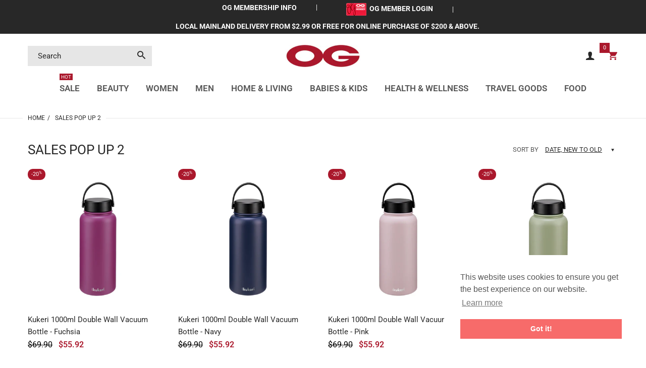

--- FILE ---
content_type: text/html; charset=utf-8
request_url: https://og.com.sg/collections/sales-pop-up-2
body_size: 37437
content:
<!doctype html>
<html lang="en" class="js">
  
<head><!--Content in content_for_header -->
<!--LayoutHub-Embed--><link rel="stylesheet" type="text/css" href="data:text/css;base64," media="all">
<!--LH--><!--/LayoutHub-Embed--><!-- BEAE-GLOBAL-FONT --> 
  
 <!-- END BEAE-GLOBAL-FONT -->

<!-- BEAE-HEADER --><!-- END BEAE-HEADER -->
 
<link rel="shortcut icon" href="//og.com.sg/cdn/shop/files/favicon-32x32_32x32.png?v=1614310159" type="image/png">
  <meta charset="UTF-8">
  <meta http-equiv="Content-Type" content="text/html; charset=utf-8">
  <meta name="viewport" content="width=device-width, initial-scale=1, minimum-scale=1, maximum-scale=1, user-scalable=0" />
  <meta name='HandheldFriendly' content='True'>
  <meta name='MobileOptimized' content='375'>
  <meta http-equiv="cleartype" content="on">
  <meta name="theme-color" content="#aa182c"><title>Sales Pop Up 2
&ndash; OG Singapore</title><!-- /snippets/social-meta-tags.liquid -->




<meta property="og:site_name" content="OG Singapore">
<meta property="og:url" content="https://og.com.sg/collections/sales-pop-up-2">
<meta property="og:title" content="Sales Pop Up 2">
<meta property="og:type" content="product.group">
<meta property="og:description" content="OG Department Stores is a one-stop destination for your assorted shopping needs. Shop affordable, quality home & kitchen essentials, prestige beauty cosmetics, health supplements, toys, apparel, bags & more!">





<meta name="twitter:card" content="summary_large_image">
<meta name="twitter:title" content="Sales Pop Up 2">
<meta name="twitter:description" content="OG Department Stores is a one-stop destination for your assorted shopping needs. Shop affordable, quality home & kitchen essentials, prestige beauty cosmetics, health supplements, toys, apparel, bags & more!">


  <link rel="canonical" href="https://og.com.sg/collections/sales-pop-up-2"/>
  <link rel="preconnect dns-prefetch" href="https://cdn.shopify.com">
  <link rel="preconnect dns-prefetch" href="https://v.shopify.com">
  <link rel="preconnect dns-prefetch" href="https://cdn.shopifycloud.com">

  <link rel="preload" href="//og.com.sg/cdn/shop/t/15/assets/header-footer.scss.css?v=107338189017429534651762309041" as="style">
  <link rel="preload" href="//og.com.sg/cdn/shop/t/15/assets/global.scss.css?v=44196039231537566641762309040" as="style">
  
  <link rel="preload" href="//og.com.sg/cdn/shop/t/15/assets/styles.scss.css?v=14328864232574704691762309040" as="style">
  
  <link rel="preload" href="//og.com.sg/cdn/shop/t/15/assets/vendor.css?v=96845794555265919271635906676" as="style">
  <link rel="preload" href="//og.com.sg/cdn/shop/t/15/assets/arenafont.css?v=35848239293864640421695973582" as="style">
  
  

  <!-- header-css-file  ================================================== -->
  

  

  <link href="//og.com.sg/cdn/shop/t/15/assets/arenafont.css?v=35848239293864640421695973582" rel="stylesheet" type="text/css" media="all">
  <link href="//og.com.sg/cdn/shop/t/15/assets/vendor.css?v=96845794555265919271635906676" rel="stylesheet" type="text/css" media="all">
  <link href="//og.com.sg/cdn/shop/t/15/assets/header-footer.scss.css?v=107338189017429534651762309041" rel="stylesheet" type="text/css" media="all">
  <link href="//og.com.sg/cdn/shop/t/15/assets/global.scss.css?v=44196039231537566641762309040" rel="stylesheet" type="text/css" media="all">
  
  <link href="//og.com.sg/cdn/shop/t/15/assets/styles.scss.css?v=14328864232574704691762309040" rel="stylesheet" type="text/css" media="all">
  
  
  
  
  <link href="https://fonts.googleapis.com/css?family=Caveat:300,400,500,600,700&display=swap" rel='stylesheet' type='text/css'>

  <script crossorigin="anonymous" src="//og.com.sg/cdn/shop/t/15/assets/lazysizes.min.js?v=19944551759608041491635906630" async></script>
  <script crossorigin="anonymous" src="//og.com.sg/cdn/shop/t/15/assets/jquery-3.5.min.js?v=15273758115964379371635906625"></script>
  <script crossorigin="anonymous" src="//og.com.sg/cdn/shop/t/15/assets/bootstrap.4x.min.js?v=125015747730714884711635906242" defer></script><script>window.performance && window.performance.mark && window.performance.mark('shopify.content_for_header.start');</script><meta name="google-site-verification" content="3Ug4Hh2EN85iPdENOBFNDgB_hvPR6t7mEm5w-pfOsik">
<meta id="shopify-digital-wallet" name="shopify-digital-wallet" content="/27973484638/digital_wallets/dialog">
<meta name="shopify-checkout-api-token" content="f7792db83a1b5e8152567071ce0e0b0c">
<link rel="alternate" type="application/atom+xml" title="Feed" href="/collections/sales-pop-up-2.atom" />
<link rel="alternate" type="application/json+oembed" href="https://og.com.sg/collections/sales-pop-up-2.oembed">
<script async="async" src="/checkouts/internal/preloads.js?locale=en-SG"></script>
<link rel="preconnect" href="https://shop.app" crossorigin="anonymous">
<script async="async" src="https://shop.app/checkouts/internal/preloads.js?locale=en-SG&shop_id=27973484638" crossorigin="anonymous"></script>
<script id="apple-pay-shop-capabilities" type="application/json">{"shopId":27973484638,"countryCode":"SG","currencyCode":"SGD","merchantCapabilities":["supports3DS"],"merchantId":"gid:\/\/shopify\/Shop\/27973484638","merchantName":"OG Singapore","requiredBillingContactFields":["postalAddress","email","phone"],"requiredShippingContactFields":["postalAddress","email","phone"],"shippingType":"shipping","supportedNetworks":["visa","masterCard"],"total":{"type":"pending","label":"OG Singapore","amount":"1.00"},"shopifyPaymentsEnabled":true,"supportsSubscriptions":true}</script>
<script id="shopify-features" type="application/json">{"accessToken":"f7792db83a1b5e8152567071ce0e0b0c","betas":["rich-media-storefront-analytics"],"domain":"og.com.sg","predictiveSearch":true,"shopId":27973484638,"locale":"en"}</script>
<script>var Shopify = Shopify || {};
Shopify.shop = "og-department-stores.myshopify.com";
Shopify.locale = "en";
Shopify.currency = {"active":"SGD","rate":"1.0"};
Shopify.country = "SG";
Shopify.theme = {"name":"2023","id":120523685982,"schema_name":"Zeexo","schema_version":"1.3","theme_store_id":null,"role":"main"};
Shopify.theme.handle = "null";
Shopify.theme.style = {"id":null,"handle":null};
Shopify.cdnHost = "og.com.sg/cdn";
Shopify.routes = Shopify.routes || {};
Shopify.routes.root = "/";</script>
<script type="module">!function(o){(o.Shopify=o.Shopify||{}).modules=!0}(window);</script>
<script>!function(o){function n(){var o=[];function n(){o.push(Array.prototype.slice.apply(arguments))}return n.q=o,n}var t=o.Shopify=o.Shopify||{};t.loadFeatures=n(),t.autoloadFeatures=n()}(window);</script>
<script>
  window.ShopifyPay = window.ShopifyPay || {};
  window.ShopifyPay.apiHost = "shop.app\/pay";
  window.ShopifyPay.redirectState = null;
</script>
<script id="shop-js-analytics" type="application/json">{"pageType":"collection"}</script>
<script defer="defer" async type="module" src="//og.com.sg/cdn/shopifycloud/shop-js/modules/v2/client.init-shop-cart-sync_WVOgQShq.en.esm.js"></script>
<script defer="defer" async type="module" src="//og.com.sg/cdn/shopifycloud/shop-js/modules/v2/chunk.common_C_13GLB1.esm.js"></script>
<script defer="defer" async type="module" src="//og.com.sg/cdn/shopifycloud/shop-js/modules/v2/chunk.modal_CLfMGd0m.esm.js"></script>
<script type="module">
  await import("//og.com.sg/cdn/shopifycloud/shop-js/modules/v2/client.init-shop-cart-sync_WVOgQShq.en.esm.js");
await import("//og.com.sg/cdn/shopifycloud/shop-js/modules/v2/chunk.common_C_13GLB1.esm.js");
await import("//og.com.sg/cdn/shopifycloud/shop-js/modules/v2/chunk.modal_CLfMGd0m.esm.js");

  window.Shopify.SignInWithShop?.initShopCartSync?.({"fedCMEnabled":true,"windoidEnabled":true});

</script>
<script>
  window.Shopify = window.Shopify || {};
  if (!window.Shopify.featureAssets) window.Shopify.featureAssets = {};
  window.Shopify.featureAssets['shop-js'] = {"init-fed-cm":["modules/v2/client.init-fed-cm_BucUoe6W.en.esm.js","modules/v2/chunk.common_C_13GLB1.esm.js","modules/v2/chunk.modal_CLfMGd0m.esm.js"],"shop-cart-sync":["modules/v2/client.shop-cart-sync_DuR37GeY.en.esm.js","modules/v2/chunk.common_C_13GLB1.esm.js","modules/v2/chunk.modal_CLfMGd0m.esm.js"],"init-shop-email-lookup-coordinator":["modules/v2/client.init-shop-email-lookup-coordinator_CzjY5t9o.en.esm.js","modules/v2/chunk.common_C_13GLB1.esm.js","modules/v2/chunk.modal_CLfMGd0m.esm.js"],"shop-cash-offers":["modules/v2/client.shop-cash-offers_BmULhtno.en.esm.js","modules/v2/chunk.common_C_13GLB1.esm.js","modules/v2/chunk.modal_CLfMGd0m.esm.js"],"shop-login-button":["modules/v2/client.shop-login-button_DJ5ldayH.en.esm.js","modules/v2/chunk.common_C_13GLB1.esm.js","modules/v2/chunk.modal_CLfMGd0m.esm.js"],"shop-toast-manager":["modules/v2/client.shop-toast-manager_B0JfrpKj.en.esm.js","modules/v2/chunk.common_C_13GLB1.esm.js","modules/v2/chunk.modal_CLfMGd0m.esm.js"],"pay-button":["modules/v2/client.pay-button_CrPSEbOK.en.esm.js","modules/v2/chunk.common_C_13GLB1.esm.js","modules/v2/chunk.modal_CLfMGd0m.esm.js"],"init-shop-cart-sync":["modules/v2/client.init-shop-cart-sync_WVOgQShq.en.esm.js","modules/v2/chunk.common_C_13GLB1.esm.js","modules/v2/chunk.modal_CLfMGd0m.esm.js"],"init-customer-accounts":["modules/v2/client.init-customer-accounts_jNk9cPYQ.en.esm.js","modules/v2/client.shop-login-button_DJ5ldayH.en.esm.js","modules/v2/chunk.common_C_13GLB1.esm.js","modules/v2/chunk.modal_CLfMGd0m.esm.js"],"init-customer-accounts-sign-up":["modules/v2/client.init-customer-accounts-sign-up_CnczCz9H.en.esm.js","modules/v2/client.shop-login-button_DJ5ldayH.en.esm.js","modules/v2/chunk.common_C_13GLB1.esm.js","modules/v2/chunk.modal_CLfMGd0m.esm.js"],"init-windoid":["modules/v2/client.init-windoid_DuP9q_di.en.esm.js","modules/v2/chunk.common_C_13GLB1.esm.js","modules/v2/chunk.modal_CLfMGd0m.esm.js"],"shop-button":["modules/v2/client.shop-button_B_U3bv27.en.esm.js","modules/v2/chunk.common_C_13GLB1.esm.js","modules/v2/chunk.modal_CLfMGd0m.esm.js"],"avatar":["modules/v2/client.avatar_BTnouDA3.en.esm.js"],"shop-login":["modules/v2/client.shop-login_B9ccPdmx.en.esm.js","modules/v2/chunk.common_C_13GLB1.esm.js","modules/v2/chunk.modal_CLfMGd0m.esm.js"],"checkout-modal":["modules/v2/client.checkout-modal_pBPyh9w8.en.esm.js","modules/v2/chunk.common_C_13GLB1.esm.js","modules/v2/chunk.modal_CLfMGd0m.esm.js"],"shop-follow-button":["modules/v2/client.shop-follow-button_CsYC63q7.en.esm.js","modules/v2/chunk.common_C_13GLB1.esm.js","modules/v2/chunk.modal_CLfMGd0m.esm.js"],"init-shop-for-new-customer-accounts":["modules/v2/client.init-shop-for-new-customer-accounts_BUoCy7a5.en.esm.js","modules/v2/client.shop-login-button_DJ5ldayH.en.esm.js","modules/v2/chunk.common_C_13GLB1.esm.js","modules/v2/chunk.modal_CLfMGd0m.esm.js"],"lead-capture":["modules/v2/client.lead-capture_D0K_KgYb.en.esm.js","modules/v2/chunk.common_C_13GLB1.esm.js","modules/v2/chunk.modal_CLfMGd0m.esm.js"],"payment-terms":["modules/v2/client.payment-terms_DvAbEhzd.en.esm.js","modules/v2/chunk.common_C_13GLB1.esm.js","modules/v2/chunk.modal_CLfMGd0m.esm.js"]};
</script>
<script>(function() {
  var isLoaded = false;
  function asyncLoad() {
    if (isLoaded) return;
    isLoaded = true;
    var urls = ["https:\/\/d23dclunsivw3h.cloudfront.net\/redirect-app.js?shop=og-department-stores.myshopify.com","https:\/\/cf.storeify.app\/js\/frontend\/scripttag.js?shop=og-department-stores.myshopify.com","https:\/\/tabs.tkdigital.dev\/scripts\/ne_smart_tabs_74173fcaf2f7acb6915a3e3cc4e43e5e.js?shop=og-department-stores.myshopify.com","https:\/\/platform-api.sharethis.com\/js\/sharethis.js?shop=og-department-stores.myshopify.com#property=65a6305fd509190012271154\u0026product=-buttons\u0026source=-buttons-shopify\u0026ver=1705390183","https:\/\/app.layouthub.com\/shopify\/layouthub.js?shop=og-department-stores.myshopify.com"];
    for (var i = 0; i < urls.length; i++) {
      var s = document.createElement('script');
      s.type = 'text/javascript';
      s.async = true;
      s.src = urls[i];
      var x = document.getElementsByTagName('script')[0];
      x.parentNode.insertBefore(s, x);
    }
  };
  if(window.attachEvent) {
    window.attachEvent('onload', asyncLoad);
  } else {
    window.addEventListener('load', asyncLoad, false);
  }
})();</script>
<script id="__st">var __st={"a":27973484638,"offset":28800,"reqid":"eb4b5931-ded0-455d-a2e2-87c3fad5286a-1769713838","pageurl":"og.com.sg\/collections\/sales-pop-up-2","u":"6fedc619a21f","p":"collection","rtyp":"collection","rid":162703638622};</script>
<script>window.ShopifyPaypalV4VisibilityTracking = true;</script>
<script id="captcha-bootstrap">!function(){'use strict';const t='contact',e='account',n='new_comment',o=[[t,t],['blogs',n],['comments',n],[t,'customer']],c=[[e,'customer_login'],[e,'guest_login'],[e,'recover_customer_password'],[e,'create_customer']],r=t=>t.map((([t,e])=>`form[action*='/${t}']:not([data-nocaptcha='true']) input[name='form_type'][value='${e}']`)).join(','),a=t=>()=>t?[...document.querySelectorAll(t)].map((t=>t.form)):[];function s(){const t=[...o],e=r(t);return a(e)}const i='password',u='form_key',d=['recaptcha-v3-token','g-recaptcha-response','h-captcha-response',i],f=()=>{try{return window.sessionStorage}catch{return}},m='__shopify_v',_=t=>t.elements[u];function p(t,e,n=!1){try{const o=window.sessionStorage,c=JSON.parse(o.getItem(e)),{data:r}=function(t){const{data:e,action:n}=t;return t[m]||n?{data:e,action:n}:{data:t,action:n}}(c);for(const[e,n]of Object.entries(r))t.elements[e]&&(t.elements[e].value=n);n&&o.removeItem(e)}catch(o){console.error('form repopulation failed',{error:o})}}const l='form_type',E='cptcha';function T(t){t.dataset[E]=!0}const w=window,h=w.document,L='Shopify',v='ce_forms',y='captcha';let A=!1;((t,e)=>{const n=(g='f06e6c50-85a8-45c8-87d0-21a2b65856fe',I='https://cdn.shopify.com/shopifycloud/storefront-forms-hcaptcha/ce_storefront_forms_captcha_hcaptcha.v1.5.2.iife.js',D={infoText:'Protected by hCaptcha',privacyText:'Privacy',termsText:'Terms'},(t,e,n)=>{const o=w[L][v],c=o.bindForm;if(c)return c(t,g,e,D).then(n);var r;o.q.push([[t,g,e,D],n]),r=I,A||(h.body.append(Object.assign(h.createElement('script'),{id:'captcha-provider',async:!0,src:r})),A=!0)});var g,I,D;w[L]=w[L]||{},w[L][v]=w[L][v]||{},w[L][v].q=[],w[L][y]=w[L][y]||{},w[L][y].protect=function(t,e){n(t,void 0,e),T(t)},Object.freeze(w[L][y]),function(t,e,n,w,h,L){const[v,y,A,g]=function(t,e,n){const i=e?o:[],u=t?c:[],d=[...i,...u],f=r(d),m=r(i),_=r(d.filter((([t,e])=>n.includes(e))));return[a(f),a(m),a(_),s()]}(w,h,L),I=t=>{const e=t.target;return e instanceof HTMLFormElement?e:e&&e.form},D=t=>v().includes(t);t.addEventListener('submit',(t=>{const e=I(t);if(!e)return;const n=D(e)&&!e.dataset.hcaptchaBound&&!e.dataset.recaptchaBound,o=_(e),c=g().includes(e)&&(!o||!o.value);(n||c)&&t.preventDefault(),c&&!n&&(function(t){try{if(!f())return;!function(t){const e=f();if(!e)return;const n=_(t);if(!n)return;const o=n.value;o&&e.removeItem(o)}(t);const e=Array.from(Array(32),(()=>Math.random().toString(36)[2])).join('');!function(t,e){_(t)||t.append(Object.assign(document.createElement('input'),{type:'hidden',name:u})),t.elements[u].value=e}(t,e),function(t,e){const n=f();if(!n)return;const o=[...t.querySelectorAll(`input[type='${i}']`)].map((({name:t})=>t)),c=[...d,...o],r={};for(const[a,s]of new FormData(t).entries())c.includes(a)||(r[a]=s);n.setItem(e,JSON.stringify({[m]:1,action:t.action,data:r}))}(t,e)}catch(e){console.error('failed to persist form',e)}}(e),e.submit())}));const S=(t,e)=>{t&&!t.dataset[E]&&(n(t,e.some((e=>e===t))),T(t))};for(const o of['focusin','change'])t.addEventListener(o,(t=>{const e=I(t);D(e)&&S(e,y())}));const B=e.get('form_key'),M=e.get(l),P=B&&M;t.addEventListener('DOMContentLoaded',(()=>{const t=y();if(P)for(const e of t)e.elements[l].value===M&&p(e,B);[...new Set([...A(),...v().filter((t=>'true'===t.dataset.shopifyCaptcha))])].forEach((e=>S(e,t)))}))}(h,new URLSearchParams(w.location.search),n,t,e,['guest_login'])})(!0,!0)}();</script>
<script integrity="sha256-4kQ18oKyAcykRKYeNunJcIwy7WH5gtpwJnB7kiuLZ1E=" data-source-attribution="shopify.loadfeatures" defer="defer" src="//og.com.sg/cdn/shopifycloud/storefront/assets/storefront/load_feature-a0a9edcb.js" crossorigin="anonymous"></script>
<script crossorigin="anonymous" defer="defer" src="//og.com.sg/cdn/shopifycloud/storefront/assets/shopify_pay/storefront-65b4c6d7.js?v=20250812"></script>
<script data-source-attribution="shopify.dynamic_checkout.dynamic.init">var Shopify=Shopify||{};Shopify.PaymentButton=Shopify.PaymentButton||{isStorefrontPortableWallets:!0,init:function(){window.Shopify.PaymentButton.init=function(){};var t=document.createElement("script");t.src="https://og.com.sg/cdn/shopifycloud/portable-wallets/latest/portable-wallets.en.js",t.type="module",document.head.appendChild(t)}};
</script>
<script data-source-attribution="shopify.dynamic_checkout.buyer_consent">
  function portableWalletsHideBuyerConsent(e){var t=document.getElementById("shopify-buyer-consent"),n=document.getElementById("shopify-subscription-policy-button");t&&n&&(t.classList.add("hidden"),t.setAttribute("aria-hidden","true"),n.removeEventListener("click",e))}function portableWalletsShowBuyerConsent(e){var t=document.getElementById("shopify-buyer-consent"),n=document.getElementById("shopify-subscription-policy-button");t&&n&&(t.classList.remove("hidden"),t.removeAttribute("aria-hidden"),n.addEventListener("click",e))}window.Shopify?.PaymentButton&&(window.Shopify.PaymentButton.hideBuyerConsent=portableWalletsHideBuyerConsent,window.Shopify.PaymentButton.showBuyerConsent=portableWalletsShowBuyerConsent);
</script>
<script data-source-attribution="shopify.dynamic_checkout.cart.bootstrap">document.addEventListener("DOMContentLoaded",(function(){function t(){return document.querySelector("shopify-accelerated-checkout-cart, shopify-accelerated-checkout")}if(t())Shopify.PaymentButton.init();else{new MutationObserver((function(e,n){t()&&(Shopify.PaymentButton.init(),n.disconnect())})).observe(document.body,{childList:!0,subtree:!0})}}));
</script>
<link id="shopify-accelerated-checkout-styles" rel="stylesheet" media="screen" href="https://og.com.sg/cdn/shopifycloud/portable-wallets/latest/accelerated-checkout-backwards-compat.css" crossorigin="anonymous">
<style id="shopify-accelerated-checkout-cart">
        #shopify-buyer-consent {
  margin-top: 1em;
  display: inline-block;
  width: 100%;
}

#shopify-buyer-consent.hidden {
  display: none;
}

#shopify-subscription-policy-button {
  background: none;
  border: none;
  padding: 0;
  text-decoration: underline;
  font-size: inherit;
  cursor: pointer;
}

#shopify-subscription-policy-button::before {
  box-shadow: none;
}

      </style>

<script>window.performance && window.performance.mark && window.performance.mark('shopify.content_for_header.end');</script>
  

  
  
  
<script src='https://appdevelopergroup.co/apps/html5flipbook/js/flipbook.js?shop=og-department-stores.myshopify.com' type='text/javascript'></script>

<script type="text/javascript">
    (function(c,l,a,r,i,t,y){
        c[a]=c[a]||function(){(c[a].q=c[a].q||[]).push(arguments)};
        t=l.createElement(r);t.async=1;t.src="https://www.clarity.ms/tag/"+i;
        y=l.getElementsByTagName(r)[0];y.parentNode.insertBefore(t,y);
    })(window, document, "clarity", "script", "hpr6abjorn");
</script>














































































































<link href="https://monorail-edge.shopifysvc.com" rel="dns-prefetch">
<script>(function(){if ("sendBeacon" in navigator && "performance" in window) {try {var session_token_from_headers = performance.getEntriesByType('navigation')[0].serverTiming.find(x => x.name == '_s').description;} catch {var session_token_from_headers = undefined;}var session_cookie_matches = document.cookie.match(/_shopify_s=([^;]*)/);var session_token_from_cookie = session_cookie_matches && session_cookie_matches.length === 2 ? session_cookie_matches[1] : "";var session_token = session_token_from_headers || session_token_from_cookie || "";function handle_abandonment_event(e) {var entries = performance.getEntries().filter(function(entry) {return /monorail-edge.shopifysvc.com/.test(entry.name);});if (!window.abandonment_tracked && entries.length === 0) {window.abandonment_tracked = true;var currentMs = Date.now();var navigation_start = performance.timing.navigationStart;var payload = {shop_id: 27973484638,url: window.location.href,navigation_start,duration: currentMs - navigation_start,session_token,page_type: "collection"};window.navigator.sendBeacon("https://monorail-edge.shopifysvc.com/v1/produce", JSON.stringify({schema_id: "online_store_buyer_site_abandonment/1.1",payload: payload,metadata: {event_created_at_ms: currentMs,event_sent_at_ms: currentMs}}));}}window.addEventListener('pagehide', handle_abandonment_event);}}());</script>
<script id="web-pixels-manager-setup">(function e(e,d,r,n,o){if(void 0===o&&(o={}),!Boolean(null===(a=null===(i=window.Shopify)||void 0===i?void 0:i.analytics)||void 0===a?void 0:a.replayQueue)){var i,a;window.Shopify=window.Shopify||{};var t=window.Shopify;t.analytics=t.analytics||{};var s=t.analytics;s.replayQueue=[],s.publish=function(e,d,r){return s.replayQueue.push([e,d,r]),!0};try{self.performance.mark("wpm:start")}catch(e){}var l=function(){var e={modern:/Edge?\/(1{2}[4-9]|1[2-9]\d|[2-9]\d{2}|\d{4,})\.\d+(\.\d+|)|Firefox\/(1{2}[4-9]|1[2-9]\d|[2-9]\d{2}|\d{4,})\.\d+(\.\d+|)|Chrom(ium|e)\/(9{2}|\d{3,})\.\d+(\.\d+|)|(Maci|X1{2}).+ Version\/(15\.\d+|(1[6-9]|[2-9]\d|\d{3,})\.\d+)([,.]\d+|)( \(\w+\)|)( Mobile\/\w+|) Safari\/|Chrome.+OPR\/(9{2}|\d{3,})\.\d+\.\d+|(CPU[ +]OS|iPhone[ +]OS|CPU[ +]iPhone|CPU IPhone OS|CPU iPad OS)[ +]+(15[._]\d+|(1[6-9]|[2-9]\d|\d{3,})[._]\d+)([._]\d+|)|Android:?[ /-](13[3-9]|1[4-9]\d|[2-9]\d{2}|\d{4,})(\.\d+|)(\.\d+|)|Android.+Firefox\/(13[5-9]|1[4-9]\d|[2-9]\d{2}|\d{4,})\.\d+(\.\d+|)|Android.+Chrom(ium|e)\/(13[3-9]|1[4-9]\d|[2-9]\d{2}|\d{4,})\.\d+(\.\d+|)|SamsungBrowser\/([2-9]\d|\d{3,})\.\d+/,legacy:/Edge?\/(1[6-9]|[2-9]\d|\d{3,})\.\d+(\.\d+|)|Firefox\/(5[4-9]|[6-9]\d|\d{3,})\.\d+(\.\d+|)|Chrom(ium|e)\/(5[1-9]|[6-9]\d|\d{3,})\.\d+(\.\d+|)([\d.]+$|.*Safari\/(?![\d.]+ Edge\/[\d.]+$))|(Maci|X1{2}).+ Version\/(10\.\d+|(1[1-9]|[2-9]\d|\d{3,})\.\d+)([,.]\d+|)( \(\w+\)|)( Mobile\/\w+|) Safari\/|Chrome.+OPR\/(3[89]|[4-9]\d|\d{3,})\.\d+\.\d+|(CPU[ +]OS|iPhone[ +]OS|CPU[ +]iPhone|CPU IPhone OS|CPU iPad OS)[ +]+(10[._]\d+|(1[1-9]|[2-9]\d|\d{3,})[._]\d+)([._]\d+|)|Android:?[ /-](13[3-9]|1[4-9]\d|[2-9]\d{2}|\d{4,})(\.\d+|)(\.\d+|)|Mobile Safari.+OPR\/([89]\d|\d{3,})\.\d+\.\d+|Android.+Firefox\/(13[5-9]|1[4-9]\d|[2-9]\d{2}|\d{4,})\.\d+(\.\d+|)|Android.+Chrom(ium|e)\/(13[3-9]|1[4-9]\d|[2-9]\d{2}|\d{4,})\.\d+(\.\d+|)|Android.+(UC? ?Browser|UCWEB|U3)[ /]?(15\.([5-9]|\d{2,})|(1[6-9]|[2-9]\d|\d{3,})\.\d+)\.\d+|SamsungBrowser\/(5\.\d+|([6-9]|\d{2,})\.\d+)|Android.+MQ{2}Browser\/(14(\.(9|\d{2,})|)|(1[5-9]|[2-9]\d|\d{3,})(\.\d+|))(\.\d+|)|K[Aa][Ii]OS\/(3\.\d+|([4-9]|\d{2,})\.\d+)(\.\d+|)/},d=e.modern,r=e.legacy,n=navigator.userAgent;return n.match(d)?"modern":n.match(r)?"legacy":"unknown"}(),u="modern"===l?"modern":"legacy",c=(null!=n?n:{modern:"",legacy:""})[u],f=function(e){return[e.baseUrl,"/wpm","/b",e.hashVersion,"modern"===e.buildTarget?"m":"l",".js"].join("")}({baseUrl:d,hashVersion:r,buildTarget:u}),m=function(e){var d=e.version,r=e.bundleTarget,n=e.surface,o=e.pageUrl,i=e.monorailEndpoint;return{emit:function(e){var a=e.status,t=e.errorMsg,s=(new Date).getTime(),l=JSON.stringify({metadata:{event_sent_at_ms:s},events:[{schema_id:"web_pixels_manager_load/3.1",payload:{version:d,bundle_target:r,page_url:o,status:a,surface:n,error_msg:t},metadata:{event_created_at_ms:s}}]});if(!i)return console&&console.warn&&console.warn("[Web Pixels Manager] No Monorail endpoint provided, skipping logging."),!1;try{return self.navigator.sendBeacon.bind(self.navigator)(i,l)}catch(e){}var u=new XMLHttpRequest;try{return u.open("POST",i,!0),u.setRequestHeader("Content-Type","text/plain"),u.send(l),!0}catch(e){return console&&console.warn&&console.warn("[Web Pixels Manager] Got an unhandled error while logging to Monorail."),!1}}}}({version:r,bundleTarget:l,surface:e.surface,pageUrl:self.location.href,monorailEndpoint:e.monorailEndpoint});try{o.browserTarget=l,function(e){var d=e.src,r=e.async,n=void 0===r||r,o=e.onload,i=e.onerror,a=e.sri,t=e.scriptDataAttributes,s=void 0===t?{}:t,l=document.createElement("script"),u=document.querySelector("head"),c=document.querySelector("body");if(l.async=n,l.src=d,a&&(l.integrity=a,l.crossOrigin="anonymous"),s)for(var f in s)if(Object.prototype.hasOwnProperty.call(s,f))try{l.dataset[f]=s[f]}catch(e){}if(o&&l.addEventListener("load",o),i&&l.addEventListener("error",i),u)u.appendChild(l);else{if(!c)throw new Error("Did not find a head or body element to append the script");c.appendChild(l)}}({src:f,async:!0,onload:function(){if(!function(){var e,d;return Boolean(null===(d=null===(e=window.Shopify)||void 0===e?void 0:e.analytics)||void 0===d?void 0:d.initialized)}()){var d=window.webPixelsManager.init(e)||void 0;if(d){var r=window.Shopify.analytics;r.replayQueue.forEach((function(e){var r=e[0],n=e[1],o=e[2];d.publishCustomEvent(r,n,o)})),r.replayQueue=[],r.publish=d.publishCustomEvent,r.visitor=d.visitor,r.initialized=!0}}},onerror:function(){return m.emit({status:"failed",errorMsg:"".concat(f," has failed to load")})},sri:function(e){var d=/^sha384-[A-Za-z0-9+/=]+$/;return"string"==typeof e&&d.test(e)}(c)?c:"",scriptDataAttributes:o}),m.emit({status:"loading"})}catch(e){m.emit({status:"failed",errorMsg:(null==e?void 0:e.message)||"Unknown error"})}}})({shopId: 27973484638,storefrontBaseUrl: "https://og.com.sg",extensionsBaseUrl: "https://extensions.shopifycdn.com/cdn/shopifycloud/web-pixels-manager",monorailEndpoint: "https://monorail-edge.shopifysvc.com/unstable/produce_batch",surface: "storefront-renderer",enabledBetaFlags: ["2dca8a86"],webPixelsConfigList: [{"id":"612991070","configuration":"{\"accountID\":\"19616\",\"shopify_domain\":\"og-department-stores.myshopify.com\"}","eventPayloadVersion":"v1","runtimeContext":"STRICT","scriptVersion":"81798345716f7953fedfdf938da2b76d","type":"APP","apiClientId":69727125505,"privacyPurposes":["ANALYTICS","MARKETING","SALE_OF_DATA"],"dataSharingAdjustments":{"protectedCustomerApprovalScopes":["read_customer_email","read_customer_name","read_customer_personal_data","read_customer_phone"]}},{"id":"384729182","configuration":"{\"config\":\"{\\\"pixel_id\\\":\\\"G-3KCPVKSEKL\\\",\\\"target_country\\\":\\\"SG\\\",\\\"gtag_events\\\":[{\\\"type\\\":\\\"begin_checkout\\\",\\\"action_label\\\":[\\\"G-3KCPVKSEKL\\\",\\\"AW-1069075214\\\/As2WCNXpuvsZEI6W4_0D\\\"]},{\\\"type\\\":\\\"search\\\",\\\"action_label\\\":[\\\"G-3KCPVKSEKL\\\",\\\"AW-1069075214\\\/1Db2CM_puvsZEI6W4_0D\\\"]},{\\\"type\\\":\\\"view_item\\\",\\\"action_label\\\":[\\\"G-3KCPVKSEKL\\\",\\\"AW-1069075214\\\/sbUrCMzpuvsZEI6W4_0D\\\",\\\"MC-S4ZVDM24M8\\\"]},{\\\"type\\\":\\\"purchase\\\",\\\"action_label\\\":[\\\"G-3KCPVKSEKL\\\",\\\"AW-1069075214\\\/SSv6CMbpuvsZEI6W4_0D\\\",\\\"MC-S4ZVDM24M8\\\"]},{\\\"type\\\":\\\"page_view\\\",\\\"action_label\\\":[\\\"G-3KCPVKSEKL\\\",\\\"AW-1069075214\\\/Jl5TCMnpuvsZEI6W4_0D\\\",\\\"MC-S4ZVDM24M8\\\"]},{\\\"type\\\":\\\"add_payment_info\\\",\\\"action_label\\\":[\\\"G-3KCPVKSEKL\\\",\\\"AW-1069075214\\\/rJ6CCNjpuvsZEI6W4_0D\\\"]},{\\\"type\\\":\\\"add_to_cart\\\",\\\"action_label\\\":[\\\"G-3KCPVKSEKL\\\",\\\"AW-1069075214\\\/7SRGCNLpuvsZEI6W4_0D\\\"]}],\\\"enable_monitoring_mode\\\":false}\"}","eventPayloadVersion":"v1","runtimeContext":"OPEN","scriptVersion":"b2a88bafab3e21179ed38636efcd8a93","type":"APP","apiClientId":1780363,"privacyPurposes":[],"dataSharingAdjustments":{"protectedCustomerApprovalScopes":["read_customer_address","read_customer_email","read_customer_name","read_customer_personal_data","read_customer_phone"]}},{"id":"134021214","configuration":"{\"pixel_id\":\"324096288855681\",\"pixel_type\":\"facebook_pixel\",\"metaapp_system_user_token\":\"-\"}","eventPayloadVersion":"v1","runtimeContext":"OPEN","scriptVersion":"ca16bc87fe92b6042fbaa3acc2fbdaa6","type":"APP","apiClientId":2329312,"privacyPurposes":["ANALYTICS","MARKETING","SALE_OF_DATA"],"dataSharingAdjustments":{"protectedCustomerApprovalScopes":["read_customer_address","read_customer_email","read_customer_name","read_customer_personal_data","read_customer_phone"]}},{"id":"shopify-app-pixel","configuration":"{}","eventPayloadVersion":"v1","runtimeContext":"STRICT","scriptVersion":"0450","apiClientId":"shopify-pixel","type":"APP","privacyPurposes":["ANALYTICS","MARKETING"]},{"id":"shopify-custom-pixel","eventPayloadVersion":"v1","runtimeContext":"LAX","scriptVersion":"0450","apiClientId":"shopify-pixel","type":"CUSTOM","privacyPurposes":["ANALYTICS","MARKETING"]}],isMerchantRequest: false,initData: {"shop":{"name":"OG Singapore","paymentSettings":{"currencyCode":"SGD"},"myshopifyDomain":"og-department-stores.myshopify.com","countryCode":"SG","storefrontUrl":"https:\/\/og.com.sg"},"customer":null,"cart":null,"checkout":null,"productVariants":[],"purchasingCompany":null},},"https://og.com.sg/cdn","1d2a099fw23dfb22ep557258f5m7a2edbae",{"modern":"","legacy":""},{"shopId":"27973484638","storefrontBaseUrl":"https:\/\/og.com.sg","extensionBaseUrl":"https:\/\/extensions.shopifycdn.com\/cdn\/shopifycloud\/web-pixels-manager","surface":"storefront-renderer","enabledBetaFlags":"[\"2dca8a86\"]","isMerchantRequest":"false","hashVersion":"1d2a099fw23dfb22ep557258f5m7a2edbae","publish":"custom","events":"[[\"page_viewed\",{}],[\"collection_viewed\",{\"collection\":{\"id\":\"162703638622\",\"title\":\"Sales Pop Up 2\",\"productVariants\":[{\"price\":{\"amount\":55.92,\"currencyCode\":\"SGD\"},\"product\":{\"title\":\"Kukeri 1000ml Double Wall Vacuum Bottle - Fuchsia\",\"vendor\":\"Kukeri\",\"id\":\"7501081116766\",\"untranslatedTitle\":\"Kukeri 1000ml Double Wall Vacuum Bottle - Fuchsia\",\"url\":\"\/products\/40539454\",\"type\":\"\"},\"id\":\"42201312919646\",\"image\":{\"src\":\"\/\/og.com.sg\/cdn\/shop\/files\/2506-9648-1440-FUCHSIA.jpg?v=1763523648\"},\"sku\":\"40539454\",\"title\":\"Default Title\",\"untranslatedTitle\":\"Default Title\"},{\"price\":{\"amount\":55.92,\"currencyCode\":\"SGD\"},\"product\":{\"title\":\"Kukeri 1000ml Double Wall Vacuum Bottle - Navy\",\"vendor\":\"Kukeri\",\"id\":\"7501081083998\",\"untranslatedTitle\":\"Kukeri 1000ml Double Wall Vacuum Bottle - Navy\",\"url\":\"\/products\/40539447\",\"type\":\"\"},\"id\":\"42201312886878\",\"image\":{\"src\":\"\/\/og.com.sg\/cdn\/shop\/files\/2506-9648-1440-NAVY.jpg?v=1763523622\"},\"sku\":\"40539447\",\"title\":\"Default Title\",\"untranslatedTitle\":\"Default Title\"},{\"price\":{\"amount\":55.92,\"currencyCode\":\"SGD\"},\"product\":{\"title\":\"Kukeri 1000ml Double Wall Vacuum Bottle - Pink\",\"vendor\":\"Kukeri\",\"id\":\"7501074202718\",\"untranslatedTitle\":\"Kukeri 1000ml Double Wall Vacuum Bottle - Pink\",\"url\":\"\/products\/40539423\",\"type\":\"\"},\"id\":\"42201294962782\",\"image\":{\"src\":\"\/\/og.com.sg\/cdn\/shop\/files\/2506-9648-1200-PINK.jpg?v=1763523600\"},\"sku\":\"40539423\",\"title\":\"Default Title\",\"untranslatedTitle\":\"Default Title\"},{\"price\":{\"amount\":55.92,\"currencyCode\":\"SGD\"},\"product\":{\"title\":\"Kukeri 1000ml Double Wall Vacuum Bottle - Sage\",\"vendor\":\"Kukeri\",\"id\":\"7501074169950\",\"untranslatedTitle\":\"Kukeri 1000ml Double Wall Vacuum Bottle - Sage\",\"url\":\"\/products\/40539416\",\"type\":\"\"},\"id\":\"42201294930014\",\"image\":{\"src\":\"\/\/og.com.sg\/cdn\/shop\/files\/2506-9648-1344-SAGE.jpg?v=1763523559\"},\"sku\":\"40539416\",\"title\":\"Default Title\",\"untranslatedTitle\":\"Default Title\"},{\"price\":{\"amount\":55.92,\"currencyCode\":\"SGD\"},\"product\":{\"title\":\"Kukeri 1000ml Double Wall Vacuum Bottle - Light Blue\",\"vendor\":\"Kukeri\",\"id\":\"7501074071646\",\"untranslatedTitle\":\"Kukeri 1000ml Double Wall Vacuum Bottle - Light Blue\",\"url\":\"\/products\/40539409\",\"type\":\"\"},\"id\":\"42201294798942\",\"image\":{\"src\":\"\/\/og.com.sg\/cdn\/shop\/files\/2506-9648-1344-L-BLUE.jpg?v=1763523350\"},\"sku\":\"40539409\",\"title\":\"Default Title\",\"untranslatedTitle\":\"Default Title\"},{\"price\":{\"amount\":55.92,\"currencyCode\":\"SGD\"},\"product\":{\"title\":\"Kukeri 1000ml Double Wall Vacuum Bottle - Rust\",\"vendor\":\"Kukeri\",\"id\":\"7501074038878\",\"untranslatedTitle\":\"Kukeri 1000ml Double Wall Vacuum Bottle - Rust\",\"url\":\"\/products\/40539393\",\"type\":\"\"},\"id\":\"42201294766174\",\"image\":{\"src\":\"\/\/og.com.sg\/cdn\/shop\/files\/2506-9648-1440-RUST.jpg?v=1763523249\"},\"sku\":\"40539393\",\"title\":\"Default Title\",\"untranslatedTitle\":\"Default Title\"},{\"price\":{\"amount\":55.92,\"currencyCode\":\"SGD\"},\"product\":{\"title\":\"Kukeri 1000ml Double Wall Vacuum Bottle - Grey\",\"vendor\":\"Kukeri\",\"id\":\"7501074006110\",\"untranslatedTitle\":\"Kukeri 1000ml Double Wall Vacuum Bottle - Grey\",\"url\":\"\/products\/40539386\",\"type\":\"\"},\"id\":\"42201294733406\",\"image\":{\"src\":\"\/\/og.com.sg\/cdn\/shop\/files\/2506-9648-1440-GREY.jpg?v=1763523238\"},\"sku\":\"40539386\",\"title\":\"Default Title\",\"untranslatedTitle\":\"Default Title\"},{\"price\":{\"amount\":47.92,\"currencyCode\":\"SGD\"},\"product\":{\"title\":\"Kukeri 500ml Double Wall Vacuum Bottle - Fuchsia\",\"vendor\":\"Kukeri\",\"id\":\"7501073973342\",\"untranslatedTitle\":\"Kukeri 500ml Double Wall Vacuum Bottle - Fuchsia\",\"url\":\"\/products\/40539379\",\"type\":\"\"},\"id\":\"42201294700638\",\"image\":{\"src\":\"\/\/og.com.sg\/cdn\/shop\/files\/2406-6000-1200-FUCHSIA.jpg?v=1763523199\"},\"sku\":\"40539379\",\"title\":\"Default Title\",\"untranslatedTitle\":\"Default Title\"},{\"price\":{\"amount\":47.92,\"currencyCode\":\"SGD\"},\"product\":{\"title\":\"Kukeri 500ml Double Wall Vacuum Bottle - Navy\",\"vendor\":\"Kukeri\",\"id\":\"7501073940574\",\"untranslatedTitle\":\"Kukeri 500ml Double Wall Vacuum Bottle - Navy\",\"url\":\"\/products\/40539362\",\"type\":\"\"},\"id\":\"42201294667870\",\"image\":{\"src\":\"\/\/og.com.sg\/cdn\/shop\/files\/2406-6000-1200-NAVY.jpg?v=1763523179\"},\"sku\":\"40539362\",\"title\":\"Default Title\",\"untranslatedTitle\":\"Default Title\"},{\"price\":{\"amount\":47.92,\"currencyCode\":\"SGD\"},\"product\":{\"title\":\"Kukeri 500ml Double Wall Vacuum Bottle - Luster Green\",\"vendor\":\"Kukeri\",\"id\":\"7501073907806\",\"untranslatedTitle\":\"Kukeri 500ml Double Wall Vacuum Bottle - Luster Green\",\"url\":\"\/products\/40539355\",\"type\":\"\"},\"id\":\"42201294635102\",\"image\":{\"src\":\"\/\/og.com.sg\/cdn\/shop\/files\/2406-6000-1200-LUSTER-GREEN.jpg?v=1763523119\"},\"sku\":\"40539355\",\"title\":\"Default Title\",\"untranslatedTitle\":\"Default Title\"},{\"price\":{\"amount\":47.92,\"currencyCode\":\"SGD\"},\"product\":{\"title\":\"Kukeri 500ml Double Wall Vacuum Bottle - Rust\",\"vendor\":\"Kukeri\",\"id\":\"7501073842270\",\"untranslatedTitle\":\"Kukeri 500ml Double Wall Vacuum Bottle - Rust\",\"url\":\"\/products\/40539348\",\"type\":\"\"},\"id\":\"42201294569566\",\"image\":{\"src\":\"\/\/og.com.sg\/cdn\/shop\/files\/2406-6000-1200-RUST.jpg?v=1763523095\"},\"sku\":\"40539348\",\"title\":\"Default Title\",\"untranslatedTitle\":\"Default Title\"},{\"price\":{\"amount\":47.92,\"currencyCode\":\"SGD\"},\"product\":{\"title\":\"Kukeri 500ml Double Wall Vacuum Bottle - Grey\",\"vendor\":\"Kukeri\",\"id\":\"7501073809502\",\"untranslatedTitle\":\"Kukeri 500ml Double Wall Vacuum Bottle - Grey\",\"url\":\"\/products\/40539331\",\"type\":\"\"},\"id\":\"42201294536798\",\"image\":{\"src\":\"\/\/og.com.sg\/cdn\/shop\/files\/2406-6000-1200-GREY.jpg?v=1763523079\"},\"sku\":\"40539331\",\"title\":\"Default Title\",\"untranslatedTitle\":\"Default Title\"},{\"price\":{\"amount\":18.0,\"currencyCode\":\"SGD\"},\"product\":{\"title\":\"Kukeri 750ml Insulated Food Jar with Foldable Spoon - Blue\",\"vendor\":\"Kukeri\",\"id\":\"7501073776734\",\"untranslatedTitle\":\"Kukeri 750ml Insulated Food Jar with Foldable Spoon - Blue\",\"url\":\"\/products\/40539324\",\"type\":\"\"},\"id\":\"42201294504030\",\"image\":{\"src\":\"\/\/og.com.sg\/cdn\/shop\/files\/2311-7740-1860-BLUE.jpg?v=1763523003\"},\"sku\":\"40539324\",\"title\":\"Default Title\",\"untranslatedTitle\":\"Default Title\"},{\"price\":{\"amount\":18.0,\"currencyCode\":\"SGD\"},\"product\":{\"title\":\"Kukeri 750ml Insulated Food Jar with Foldable Spoon - Bronze\",\"vendor\":\"Kukeri\",\"id\":\"7501073743966\",\"untranslatedTitle\":\"Kukeri 750ml Insulated Food Jar with Foldable Spoon - Bronze\",\"url\":\"\/products\/40539300\",\"type\":\"\"},\"id\":\"42201294471262\",\"image\":{\"src\":\"\/\/og.com.sg\/cdn\/shop\/files\/2311-7740-2400-BRONZE.jpg?v=1763522979\"},\"sku\":\"40539300\",\"title\":\"Default Title\",\"untranslatedTitle\":\"Default Title\"},{\"price\":{\"amount\":18.0,\"currencyCode\":\"SGD\"},\"product\":{\"title\":\"Kukeri 750ml Insulated Food Jar with Foldable Spoon - Pewter\",\"vendor\":\"Kukeri\",\"id\":\"7501073711198\",\"untranslatedTitle\":\"Kukeri 750ml Insulated Food Jar with Foldable Spoon - Pewter\",\"url\":\"\/products\/40539294\",\"type\":\"\"},\"id\":\"42201294438494\",\"image\":{\"src\":\"\/\/og.com.sg\/cdn\/shop\/files\/2311-7740-3480-PEWTER.jpg?v=1763522959\"},\"sku\":\"40539294\",\"title\":\"Default Title\",\"untranslatedTitle\":\"Default Title\"},{\"price\":{\"amount\":47.92,\"currencyCode\":\"SGD\"},\"product\":{\"title\":\"Kukeri 500ml Insulated Food Jar with Foldable Spoon - Blue\",\"vendor\":\"Kukeri\",\"id\":\"7501073678430\",\"untranslatedTitle\":\"Kukeri 500ml Insulated Food Jar with Foldable Spoon - Blue\",\"url\":\"\/products\/40539287\",\"type\":\"\"},\"id\":\"42201294405726\",\"image\":{\"src\":\"\/\/og.com.sg\/cdn\/shop\/files\/2304-5004-1008-BLUE.jpg?v=1763522909\"},\"sku\":\"40539287\",\"title\":\"Default Title\",\"untranslatedTitle\":\"Default Title\"},{\"price\":{\"amount\":47.92,\"currencyCode\":\"SGD\"},\"product\":{\"title\":\"Kukeri 500ml Insulated Food Jar with Foldable Spoon - Bronze\",\"vendor\":\"Kukeri\",\"id\":\"7501073645662\",\"untranslatedTitle\":\"Kukeri 500ml Insulated Food Jar with Foldable Spoon - Bronze\",\"url\":\"\/products\/40539270\",\"type\":\"\"},\"id\":\"42201294372958\",\"image\":{\"src\":\"\/\/og.com.sg\/cdn\/shop\/files\/2304-5004-1500-BRONZE.jpg?v=1763522886\"},\"sku\":\"40539270\",\"title\":\"Default Title\",\"untranslatedTitle\":\"Default Title\"},{\"price\":{\"amount\":47.92,\"currencyCode\":\"SGD\"},\"product\":{\"title\":\"Kukeri 500ml Insulated Food Jar with Foldable Spoon - Pewter\",\"vendor\":\"Kukeri\",\"id\":\"7501073580126\",\"untranslatedTitle\":\"Kukeri 500ml Insulated Food Jar with Foldable Spoon - Pewter\",\"url\":\"\/products\/40539263\",\"type\":\"\"},\"id\":\"42201294307422\",\"image\":{\"src\":\"\/\/og.com.sg\/cdn\/shop\/files\/2304-5004-2496-PEWTER.jpg?v=1763522831\"},\"sku\":\"40539263\",\"title\":\"Default Title\",\"untranslatedTitle\":\"Default Title\"},{\"price\":{\"amount\":47.92,\"currencyCode\":\"SGD\"},\"product\":{\"title\":\"Kukeri 5-pc Cutting Board, Knives, Scissors and Peeler Set - Grey\",\"vendor\":\"Kukeri\",\"id\":\"7474033426526\",\"untranslatedTitle\":\"Kukeri 5-pc Cutting Board, Knives, Scissors and Peeler Set - Grey\",\"url\":\"\/products\/40523347\",\"type\":\"\"},\"id\":\"42100989329502\",\"image\":{\"src\":\"\/\/og.com.sg\/cdn\/shop\/files\/0683-7560-GREY-1.jpg?v=1760519983\"},\"sku\":\"40523347\",\"title\":\"Default Title\",\"untranslatedTitle\":\"Default Title\"},{\"price\":{\"amount\":47.92,\"currencyCode\":\"SGD\"},\"product\":{\"title\":\"Kukeri 5-pc Cutting Board, Knives, Scissors and Peeler Set - Beige\",\"vendor\":\"Kukeri\",\"id\":\"7474033393758\",\"untranslatedTitle\":\"Kukeri 5-pc Cutting Board, Knives, Scissors and Peeler Set - Beige\",\"url\":\"\/products\/40523330\",\"type\":\"\"},\"id\":\"42100989296734\",\"image\":{\"src\":\"\/\/og.com.sg\/cdn\/shop\/files\/0683-7560-BEIGE-1.jpg?v=1760519916\"},\"sku\":\"40523330\",\"title\":\"Default Title\",\"untranslatedTitle\":\"Default Title\"},{\"price\":{\"amount\":47.92,\"currencyCode\":\"SGD\"},\"product\":{\"title\":\"Kukeri 5-pc Cutting Board, Knives, Scissors and Peeler Set - Green\",\"vendor\":\"Kukeri\",\"id\":\"7474033360990\",\"untranslatedTitle\":\"Kukeri 5-pc Cutting Board, Knives, Scissors and Peeler Set - Green\",\"url\":\"\/products\/40523323\",\"type\":\"\"},\"id\":\"42100989263966\",\"image\":{\"src\":\"\/\/og.com.sg\/cdn\/shop\/files\/0683-7560-GREEN-1.jpg?v=1760519948\"},\"sku\":\"40523323\",\"title\":\"Default Title\",\"untranslatedTitle\":\"Default Title\"},{\"price\":{\"amount\":71.92,\"currencyCode\":\"SGD\"},\"product\":{\"title\":\"Kukeri 2L Vacuum Insulated Food Carrier\",\"vendor\":\"Kukeri\",\"id\":\"7474033328222\",\"untranslatedTitle\":\"Kukeri 2L Vacuum Insulated Food Carrier\",\"url\":\"\/products\/40578958\",\"type\":\"\"},\"id\":\"42100989231198\",\"image\":{\"src\":\"\/\/og.com.sg\/cdn\/shop\/files\/KD-9003-3780-1.jpg?v=1760506843\"},\"sku\":\"40578958\",\"title\":\"Default Title\",\"untranslatedTitle\":\"Default Title\"},{\"price\":{\"amount\":55.92,\"currencyCode\":\"SGD\"},\"product\":{\"title\":\"Kukeri 580ml Vacuum Travel Mug - Slate Grey\",\"vendor\":\"Kukeri\",\"id\":\"7474033295454\",\"untranslatedTitle\":\"Kukeri 580ml Vacuum Travel Mug - Slate Grey\",\"url\":\"\/products\/40639765\",\"type\":\"\"},\"id\":\"42100989198430\",\"image\":{\"src\":\"\/\/og.com.sg\/cdn\/shop\/files\/620-3200-800-SLATE-GREY.jpg?v=1760506811\"},\"sku\":\"40639765\",\"title\":\"Default Title\",\"untranslatedTitle\":\"Default Title\"},{\"price\":{\"amount\":55.92,\"currencyCode\":\"SGD\"},\"product\":{\"title\":\"Kukeri 580ml Vacuum Travel Mug - Salmon\",\"vendor\":\"Kukeri\",\"id\":\"7474033262686\",\"untranslatedTitle\":\"Kukeri 580ml Vacuum Travel Mug - Salmon\",\"url\":\"\/products\/40639758\",\"type\":\"\"},\"id\":\"42100989165662\",\"image\":{\"src\":\"\/\/og.com.sg\/cdn\/shop\/files\/620-3200-800-SALMON.jpg?v=1760506792\"},\"sku\":\"40639758\",\"title\":\"Default Title\",\"untranslatedTitle\":\"Default Title\"},{\"price\":{\"amount\":55.92,\"currencyCode\":\"SGD\"},\"product\":{\"title\":\"Kukeri 580ml Vacuum Travel Mug - Stone Blue\",\"vendor\":\"Kukeri\",\"id\":\"7474033229918\",\"untranslatedTitle\":\"Kukeri 580ml Vacuum Travel Mug - Stone Blue\",\"url\":\"\/products\/40639741\",\"type\":\"\"},\"id\":\"42100989132894\",\"image\":{\"src\":\"\/\/og.com.sg\/cdn\/shop\/files\/620-3200-800-STONE-BLUE.jpg?v=1760506766\"},\"sku\":\"40639741\",\"title\":\"Default Title\",\"untranslatedTitle\":\"Default Title\"},{\"price\":{\"amount\":55.92,\"currencyCode\":\"SGD\"},\"product\":{\"title\":\"Kukeri 580ml Vacuum Travel Mug - Moss\",\"vendor\":\"Kukeri\",\"id\":\"7474033197150\",\"untranslatedTitle\":\"Kukeri 580ml Vacuum Travel Mug - Moss\",\"url\":\"\/products\/40639734\",\"type\":\"\"},\"id\":\"42100989100126\",\"image\":{\"src\":\"\/\/og.com.sg\/cdn\/shop\/files\/620-3200-800-MOSS.jpg?v=1760506754\"},\"sku\":\"40639734\",\"title\":\"Default Title\",\"untranslatedTitle\":\"Default Title\"},{\"price\":{\"amount\":63.92,\"currencyCode\":\"SGD\"},\"product\":{\"title\":\"Kukeri 1000ml Vacuum Sport Bottle - Light Grey\",\"vendor\":\"Kukeri\",\"id\":\"7474033164382\",\"untranslatedTitle\":\"Kukeri 1000ml Vacuum Sport Bottle - Light Grey\",\"url\":\"\/products\/40639727\",\"type\":\"\"},\"id\":\"42100989067358\",\"image\":{\"src\":\"\/\/og.com.sg\/cdn\/shop\/files\/1000-10K-2000-LIGHT-GREY.jpg?v=1760506718\"},\"sku\":\"40639727\",\"title\":\"Default Title\",\"untranslatedTitle\":\"Default Title\"},{\"price\":{\"amount\":63.92,\"currencyCode\":\"SGD\"},\"product\":{\"title\":\"Kukeri 1000ml Vacuum Sport Bottle - Salmon\",\"vendor\":\"Kukeri\",\"id\":\"7474033066078\",\"untranslatedTitle\":\"Kukeri 1000ml Vacuum Sport Bottle - Salmon\",\"url\":\"\/products\/40639703\",\"type\":\"\"},\"id\":\"42100988969054\",\"image\":{\"src\":\"\/\/og.com.sg\/cdn\/shop\/files\/1000-10K-2000-SALMON.jpg?v=1760506626\"},\"sku\":\"40639703\",\"title\":\"Default Title\",\"untranslatedTitle\":\"Default Title\"},{\"price\":{\"amount\":63.92,\"currencyCode\":\"SGD\"},\"product\":{\"title\":\"Kukeri 1000ml Vacuum Sport Bottle - Ivory\",\"vendor\":\"Kukeri\",\"id\":\"7474033033310\",\"untranslatedTitle\":\"Kukeri 1000ml Vacuum Sport Bottle - Ivory\",\"url\":\"\/products\/40639697\",\"type\":\"\"},\"id\":\"42100988936286\",\"image\":{\"src\":\"\/\/og.com.sg\/cdn\/shop\/files\/1000-10K-1500--IVORY.jpg?v=1760506608\"},\"sku\":\"40639697\",\"title\":\"Default Title\",\"untranslatedTitle\":\"Default Title\"},{\"price\":{\"amount\":63.92,\"currencyCode\":\"SGD\"},\"product\":{\"title\":\"Kukeri 1000ml Vacuum Sport Bottle - Moss\",\"vendor\":\"Kukeri\",\"id\":\"7474032967774\",\"untranslatedTitle\":\"Kukeri 1000ml Vacuum Sport Bottle - Moss\",\"url\":\"\/products\/40639673\",\"type\":\"\"},\"id\":\"42100988870750\",\"image\":{\"src\":\"\/\/og.com.sg\/cdn\/shop\/files\/1000-10K-1500-MOSS.jpg?v=1760506577\"},\"sku\":\"40639673\",\"title\":\"Default Title\",\"untranslatedTitle\":\"Default Title\"},{\"price\":{\"amount\":55.92,\"currencyCode\":\"SGD\"},\"product\":{\"title\":\"Kukeri 800ml Vacuum Sport Bottle - Ivory\",\"vendor\":\"Kukeri\",\"id\":\"7474032935006\",\"untranslatedTitle\":\"Kukeri 800ml Vacuum Sport Bottle - Ivory\",\"url\":\"\/products\/40639666\",\"type\":\"\"},\"id\":\"42100988837982\",\"image\":{\"src\":\"\/\/og.com.sg\/cdn\/shop\/files\/800-8K-1000-IVORY.jpg?v=1760506511\"},\"sku\":\"40639666\",\"title\":\"Default Title\",\"untranslatedTitle\":\"Default Title\"},{\"price\":{\"amount\":55.92,\"currencyCode\":\"SGD\"},\"product\":{\"title\":\"Kukeri 800ml Vacuum Sport Bottle - Light Grey\",\"vendor\":\"Kukeri\",\"id\":\"7474032902238\",\"untranslatedTitle\":\"Kukeri 800ml Vacuum Sport Bottle - Light Grey\",\"url\":\"\/products\/40639659\",\"type\":\"\"},\"id\":\"42100988805214\",\"image\":{\"src\":\"\/\/og.com.sg\/cdn\/shop\/files\/800-8K-1400-LIGHT-GREY.jpg?v=1760505898\"},\"sku\":\"40639659\",\"title\":\"Default Title\",\"untranslatedTitle\":\"Default Title\"},{\"price\":{\"amount\":55.92,\"currencyCode\":\"SGD\"},\"product\":{\"title\":\"Kukeri 800ml Vacuum Sport Bottle - Slate Grey\",\"vendor\":\"Kukeri\",\"id\":\"7474032869470\",\"untranslatedTitle\":\"Kukeri 800ml Vacuum Sport Bottle - Slate Grey\",\"url\":\"\/products\/40639642\",\"type\":\"\"},\"id\":\"42100988772446\",\"image\":{\"src\":\"\/\/og.com.sg\/cdn\/shop\/files\/800-8K-1500-SLATE-GREY.jpg?v=1760505877\"},\"sku\":\"40639642\",\"title\":\"Default Title\",\"untranslatedTitle\":\"Default Title\"},{\"price\":{\"amount\":55.92,\"currencyCode\":\"SGD\"},\"product\":{\"title\":\"Kukeri 800ml Vacuum Sport Bottle - Salmon\",\"vendor\":\"Kukeri\",\"id\":\"7474032836702\",\"untranslatedTitle\":\"Kukeri 800ml Vacuum Sport Bottle - Salmon\",\"url\":\"\/products\/40639635\",\"type\":\"\"},\"id\":\"42100988739678\",\"image\":{\"src\":\"\/\/og.com.sg\/cdn\/shop\/files\/800-8K-1200-SALMON.jpg?v=1760505857\"},\"sku\":\"40639635\",\"title\":\"Default Title\",\"untranslatedTitle\":\"Default Title\"},{\"price\":{\"amount\":55.92,\"currencyCode\":\"SGD\"},\"product\":{\"title\":\"Kukeri 800ml Vacuum Sport Bottle - Stone Blue\",\"vendor\":\"Kukeri\",\"id\":\"7474032803934\",\"untranslatedTitle\":\"Kukeri 800ml Vacuum Sport Bottle - Stone Blue\",\"url\":\"\/products\/40639628\",\"type\":\"\"},\"id\":\"42100988706910\",\"image\":{\"src\":\"\/\/og.com.sg\/cdn\/shop\/files\/800-8K-1500-STONE-BLUE.jpg?v=1760505838\"},\"sku\":\"40639628\",\"title\":\"Default Title\",\"untranslatedTitle\":\"Default Title\"},{\"price\":{\"amount\":55.92,\"currencyCode\":\"SGD\"},\"product\":{\"title\":\"Kukeri 800ml Vacuum Sport Bottle - Moss\",\"vendor\":\"Kukeri\",\"id\":\"7474032738398\",\"untranslatedTitle\":\"Kukeri 800ml Vacuum Sport Bottle - Moss\",\"url\":\"\/products\/40639611\",\"type\":\"\"},\"id\":\"42100988674142\",\"image\":{\"src\":\"\/\/og.com.sg\/cdn\/shop\/files\/800-8K-1400-MOSS.jpg?v=1760505799\"},\"sku\":\"40639611\",\"title\":\"Default Title\",\"untranslatedTitle\":\"Default Title\"},{\"price\":{\"amount\":18.24,\"currencyCode\":\"SGD\"},\"product\":{\"title\":\"Kukeri 370ml + 640ml Borosilicate Glass Container - Stone Blue\",\"vendor\":\"Kukeri\",\"id\":\"7448552570974\",\"untranslatedTitle\":\"Kukeri 370ml + 640ml Borosilicate Glass Container - Stone Blue\",\"url\":\"\/products\/40349336-40465494\",\"type\":\"\"},\"id\":\"41995133550686\",\"image\":{\"src\":\"\/\/og.com.sg\/cdn\/shop\/files\/WK370RC_WK640RC-S-BLUE-1_674a593d-4ae5-4324-badb-f500d4217bc1.jpg?v=1756368254\"},\"sku\":\"40349336+40465494\",\"title\":\"Default Title\",\"untranslatedTitle\":\"Default Title\"},{\"price\":{\"amount\":18.24,\"currencyCode\":\"SGD\"},\"product\":{\"title\":\"Kukeri 370ml + 640ml Borosilicate Glass Container - Maroon\",\"vendor\":\"Kukeri\",\"id\":\"7448552538206\",\"untranslatedTitle\":\"Kukeri 370ml + 640ml Borosilicate Glass Container - Maroon\",\"url\":\"\/products\/40465456-40465487\",\"type\":\"\"},\"id\":\"41995133517918\",\"image\":{\"src\":\"\/\/og.com.sg\/cdn\/shop\/files\/WK370RC_WK640RC-MAROON-1_8f0d114e-8184-4ff2-a246-ebe880db2713.jpg?v=1756368241\"},\"sku\":\"40465456+40465487\",\"title\":\"Default Title\",\"untranslatedTitle\":\"Default Title\"},{\"price\":{\"amount\":18.24,\"currencyCode\":\"SGD\"},\"product\":{\"title\":\"Kukeri 370ml + 640ml Borosilicate Glass Container - Grey\",\"vendor\":\"Kukeri\",\"id\":\"7448552505438\",\"untranslatedTitle\":\"Kukeri 370ml + 640ml Borosilicate Glass Container - Grey\",\"url\":\"\/products\/40465449-40465470\",\"type\":\"\"},\"id\":\"41995133485150\",\"image\":{\"src\":\"\/\/og.com.sg\/cdn\/shop\/files\/WK370RC_WK640RC-GREY-1_0ed3cf4f-85c3-4185-8da0-592eb93afaca.jpg?v=1756368268\"},\"sku\":\"40465449+40465470\",\"title\":\"Default Title\",\"untranslatedTitle\":\"Default Title\"},{\"price\":{\"amount\":29.52,\"currencyCode\":\"SGD\"},\"product\":{\"title\":\"Kukeri Insulated Tote Bag - Grey\",\"vendor\":\"Kukeri\",\"id\":\"7448552472670\",\"untranslatedTitle\":\"Kukeri Insulated Tote Bag - Grey\",\"url\":\"\/products\/40449326\",\"type\":\"\"},\"id\":\"41995133452382\",\"image\":{\"src\":\"\/\/og.com.sg\/cdn\/shop\/files\/513-12312-4104-GREY.jpg?v=1756367962\"},\"sku\":\"40449326\",\"title\":\"Default Title\",\"untranslatedTitle\":\"Default Title\"},{\"price\":{\"amount\":29.52,\"currencyCode\":\"SGD\"},\"product\":{\"title\":\"Kukeri Insulated Tote Bag - Teal\",\"vendor\":\"Kukeri\",\"id\":\"7448552439902\",\"untranslatedTitle\":\"Kukeri Insulated Tote Bag - Teal\",\"url\":\"\/products\/40449319\",\"type\":\"\"},\"id\":\"41995133419614\",\"image\":{\"src\":\"\/\/og.com.sg\/cdn\/shop\/files\/513-12312-4104-TEAL.jpg?v=1756367981\"},\"sku\":\"40449319\",\"title\":\"Default Title\",\"untranslatedTitle\":\"Default Title\"},{\"price\":{\"amount\":29.52,\"currencyCode\":\"SGD\"},\"product\":{\"title\":\"Kukeri Insulated Tote Bag - Maroon\",\"vendor\":\"Kukeri\",\"id\":\"7448552407134\",\"untranslatedTitle\":\"Kukeri Insulated Tote Bag - Maroon\",\"url\":\"\/products\/40449302\",\"type\":\"\"},\"id\":\"41995133386846\",\"image\":{\"src\":\"\/\/og.com.sg\/cdn\/shop\/files\/513-12312-4104-MAROON.jpg?v=1756367997\"},\"sku\":\"40449302\",\"title\":\"Default Title\",\"untranslatedTitle\":\"Default Title\"},{\"price\":{\"amount\":60.0,\"currencyCode\":\"SGD\"},\"product\":{\"title\":\"Tefal Mechanical Mini Rice Cooker 4 Cups (RK2241)\",\"vendor\":\"Tefal\",\"id\":\"7310768210014\",\"untranslatedTitle\":\"Tefal Mechanical Mini Rice Cooker 4 Cups (RK2241)\",\"url\":\"\/products\/39243447-20250213\",\"type\":\"\"},\"id\":\"41444429135966\",\"image\":{\"src\":\"\/\/og.com.sg\/cdn\/shop\/files\/RK2241-1_03deac89-1532-426e-ae35-5947ad0d2673.jpg?v=1742787500\"},\"sku\":\"39243447-20250213\",\"title\":\"Default Title\",\"untranslatedTitle\":\"Default Title\"},{\"price\":{\"amount\":159.0,\"currencyCode\":\"SGD\"},\"product\":{\"title\":\"Wildcape\\tManuka UMF 20+ 500g \u0026 MGO 115+ 500g\",\"vendor\":\"WildCape\",\"id\":\"6692673355870\",\"untranslatedTitle\":\"Wildcape\\tManuka UMF 20+ 500g \u0026 MGO 115+ 500g\",\"url\":\"\/products\/38619663\",\"type\":\"Honey\"},\"id\":\"39727984115806\",\"image\":{\"src\":\"\/\/og.com.sg\/cdn\/shop\/products\/24-Jun-Wildcape-UMF-20_-500g-_-MGO-115_-500g-Bundle.jpg?v=1656004122\"},\"sku\":\"38619663\",\"title\":\"Default Title\",\"untranslatedTitle\":\"Default Title\"},{\"price\":{\"amount\":71.92,\"currencyCode\":\"SGD\"},\"product\":{\"title\":\"Kukeri 1.5L Double Wall Insulated Vacuum Flask - Gold\",\"vendor\":\"Kukeri\",\"id\":\"6583414161502\",\"untranslatedTitle\":\"Kukeri 1.5L Double Wall Insulated Vacuum Flask - Gold\",\"url\":\"\/products\/37680206\",\"type\":\"\"},\"id\":\"39401012625502\",\"image\":{\"src\":\"\/\/og.com.sg\/cdn\/shop\/files\/38426629.jpg?v=1755140309\"},\"sku\":\"38426629-GLD\",\"title\":\"Default Title\",\"untranslatedTitle\":\"Default Title\"},{\"price\":{\"amount\":71.92,\"currencyCode\":\"SGD\"},\"product\":{\"title\":\"Kukeri 1.5L Double Wall Insulated Vacuum Flask - Silver\",\"vendor\":\"Kukeri\",\"id\":\"6583414128734\",\"untranslatedTitle\":\"Kukeri 1.5L Double Wall Insulated Vacuum Flask - Silver\",\"url\":\"\/products\/37680190\",\"type\":\"\"},\"id\":\"39401012592734\",\"image\":{\"src\":\"\/\/og.com.sg\/cdn\/shop\/files\/38426612.jpg?v=1755140308\"},\"sku\":\"38426612-SIL\",\"title\":\"Default Title\",\"untranslatedTitle\":\"Default Title\"},{\"price\":{\"amount\":29.9,\"currencyCode\":\"SGD\"},\"product\":{\"title\":\"Kukeri Vacuum Insulated Food Carrier Container Jar with Insert and Spoon 970ml - Pink\",\"vendor\":\"Kukeri\",\"id\":\"6566836797534\",\"untranslatedTitle\":\"Kukeri Vacuum Insulated Food Carrier Container Jar with Insert and Spoon 970ml - Pink\",\"url\":\"\/products\/36159130-pink\",\"type\":\"\"},\"id\":\"39350045966430\",\"image\":{\"src\":\"\/\/og.com.sg\/cdn\/shop\/products\/KukeriVacuumInsulatedFoodCarrierContainerJarwithInsertandSpoon970ml-Pink.png?v=1755140306\"},\"sku\":\"36159130-PNK\",\"title\":\"Default Title\",\"untranslatedTitle\":\"Default Title\"},{\"price\":{\"amount\":48.0,\"currencyCode\":\"SGD\"},\"product\":{\"title\":\"Kukeri 8.5L 2-in-1 Steamer Stock Pot\",\"vendor\":\"Kukeri\",\"id\":\"4782492745822\",\"untranslatedTitle\":\"Kukeri 8.5L 2-in-1 Steamer Stock Pot\",\"url\":\"\/products\/39283177\",\"type\":\"\"},\"id\":\"32233951002718\",\"image\":{\"src\":\"\/\/og.com.sg\/cdn\/shop\/files\/Kukeri8.5L2-in-1SteamerStockPot-1.jpg?v=1755140304\"},\"sku\":\"39283177\",\"title\":\"Default Title\",\"untranslatedTitle\":\"Default Title\"}]}}]]"});</script><script>
  window.ShopifyAnalytics = window.ShopifyAnalytics || {};
  window.ShopifyAnalytics.meta = window.ShopifyAnalytics.meta || {};
  window.ShopifyAnalytics.meta.currency = 'SGD';
  var meta = {"products":[{"id":7501081116766,"gid":"gid:\/\/shopify\/Product\/7501081116766","vendor":"Kukeri","type":"","handle":"40539454","variants":[{"id":42201312919646,"price":5592,"name":"Kukeri 1000ml Double Wall Vacuum Bottle - Fuchsia","public_title":null,"sku":"40539454"}],"remote":false},{"id":7501081083998,"gid":"gid:\/\/shopify\/Product\/7501081083998","vendor":"Kukeri","type":"","handle":"40539447","variants":[{"id":42201312886878,"price":5592,"name":"Kukeri 1000ml Double Wall Vacuum Bottle - Navy","public_title":null,"sku":"40539447"}],"remote":false},{"id":7501074202718,"gid":"gid:\/\/shopify\/Product\/7501074202718","vendor":"Kukeri","type":"","handle":"40539423","variants":[{"id":42201294962782,"price":5592,"name":"Kukeri 1000ml Double Wall Vacuum Bottle - Pink","public_title":null,"sku":"40539423"}],"remote":false},{"id":7501074169950,"gid":"gid:\/\/shopify\/Product\/7501074169950","vendor":"Kukeri","type":"","handle":"40539416","variants":[{"id":42201294930014,"price":5592,"name":"Kukeri 1000ml Double Wall Vacuum Bottle - Sage","public_title":null,"sku":"40539416"}],"remote":false},{"id":7501074071646,"gid":"gid:\/\/shopify\/Product\/7501074071646","vendor":"Kukeri","type":"","handle":"40539409","variants":[{"id":42201294798942,"price":5592,"name":"Kukeri 1000ml Double Wall Vacuum Bottle - Light Blue","public_title":null,"sku":"40539409"}],"remote":false},{"id":7501074038878,"gid":"gid:\/\/shopify\/Product\/7501074038878","vendor":"Kukeri","type":"","handle":"40539393","variants":[{"id":42201294766174,"price":5592,"name":"Kukeri 1000ml Double Wall Vacuum Bottle - Rust","public_title":null,"sku":"40539393"}],"remote":false},{"id":7501074006110,"gid":"gid:\/\/shopify\/Product\/7501074006110","vendor":"Kukeri","type":"","handle":"40539386","variants":[{"id":42201294733406,"price":5592,"name":"Kukeri 1000ml Double Wall Vacuum Bottle - Grey","public_title":null,"sku":"40539386"}],"remote":false},{"id":7501073973342,"gid":"gid:\/\/shopify\/Product\/7501073973342","vendor":"Kukeri","type":"","handle":"40539379","variants":[{"id":42201294700638,"price":4792,"name":"Kukeri 500ml Double Wall Vacuum Bottle - Fuchsia","public_title":null,"sku":"40539379"}],"remote":false},{"id":7501073940574,"gid":"gid:\/\/shopify\/Product\/7501073940574","vendor":"Kukeri","type":"","handle":"40539362","variants":[{"id":42201294667870,"price":4792,"name":"Kukeri 500ml Double Wall Vacuum Bottle - Navy","public_title":null,"sku":"40539362"}],"remote":false},{"id":7501073907806,"gid":"gid:\/\/shopify\/Product\/7501073907806","vendor":"Kukeri","type":"","handle":"40539355","variants":[{"id":42201294635102,"price":4792,"name":"Kukeri 500ml Double Wall Vacuum Bottle - Luster Green","public_title":null,"sku":"40539355"}],"remote":false},{"id":7501073842270,"gid":"gid:\/\/shopify\/Product\/7501073842270","vendor":"Kukeri","type":"","handle":"40539348","variants":[{"id":42201294569566,"price":4792,"name":"Kukeri 500ml Double Wall Vacuum Bottle - Rust","public_title":null,"sku":"40539348"}],"remote":false},{"id":7501073809502,"gid":"gid:\/\/shopify\/Product\/7501073809502","vendor":"Kukeri","type":"","handle":"40539331","variants":[{"id":42201294536798,"price":4792,"name":"Kukeri 500ml Double Wall Vacuum Bottle - Grey","public_title":null,"sku":"40539331"}],"remote":false},{"id":7501073776734,"gid":"gid:\/\/shopify\/Product\/7501073776734","vendor":"Kukeri","type":"","handle":"40539324","variants":[{"id":42201294504030,"price":1800,"name":"Kukeri 750ml Insulated Food Jar with Foldable Spoon - Blue","public_title":null,"sku":"40539324"}],"remote":false},{"id":7501073743966,"gid":"gid:\/\/shopify\/Product\/7501073743966","vendor":"Kukeri","type":"","handle":"40539300","variants":[{"id":42201294471262,"price":1800,"name":"Kukeri 750ml Insulated Food Jar with Foldable Spoon - Bronze","public_title":null,"sku":"40539300"}],"remote":false},{"id":7501073711198,"gid":"gid:\/\/shopify\/Product\/7501073711198","vendor":"Kukeri","type":"","handle":"40539294","variants":[{"id":42201294438494,"price":1800,"name":"Kukeri 750ml Insulated Food Jar with Foldable Spoon - Pewter","public_title":null,"sku":"40539294"}],"remote":false},{"id":7501073678430,"gid":"gid:\/\/shopify\/Product\/7501073678430","vendor":"Kukeri","type":"","handle":"40539287","variants":[{"id":42201294405726,"price":4792,"name":"Kukeri 500ml Insulated Food Jar with Foldable Spoon - Blue","public_title":null,"sku":"40539287"}],"remote":false},{"id":7501073645662,"gid":"gid:\/\/shopify\/Product\/7501073645662","vendor":"Kukeri","type":"","handle":"40539270","variants":[{"id":42201294372958,"price":4792,"name":"Kukeri 500ml Insulated Food Jar with Foldable Spoon - Bronze","public_title":null,"sku":"40539270"}],"remote":false},{"id":7501073580126,"gid":"gid:\/\/shopify\/Product\/7501073580126","vendor":"Kukeri","type":"","handle":"40539263","variants":[{"id":42201294307422,"price":4792,"name":"Kukeri 500ml Insulated Food Jar with Foldable Spoon - Pewter","public_title":null,"sku":"40539263"}],"remote":false},{"id":7474033426526,"gid":"gid:\/\/shopify\/Product\/7474033426526","vendor":"Kukeri","type":"","handle":"40523347","variants":[{"id":42100989329502,"price":4792,"name":"Kukeri 5-pc Cutting Board, Knives, Scissors and Peeler Set - Grey","public_title":null,"sku":"40523347"}],"remote":false},{"id":7474033393758,"gid":"gid:\/\/shopify\/Product\/7474033393758","vendor":"Kukeri","type":"","handle":"40523330","variants":[{"id":42100989296734,"price":4792,"name":"Kukeri 5-pc Cutting Board, Knives, Scissors and Peeler Set - Beige","public_title":null,"sku":"40523330"}],"remote":false},{"id":7474033360990,"gid":"gid:\/\/shopify\/Product\/7474033360990","vendor":"Kukeri","type":"","handle":"40523323","variants":[{"id":42100989263966,"price":4792,"name":"Kukeri 5-pc Cutting Board, Knives, Scissors and Peeler Set - Green","public_title":null,"sku":"40523323"}],"remote":false},{"id":7474033328222,"gid":"gid:\/\/shopify\/Product\/7474033328222","vendor":"Kukeri","type":"","handle":"40578958","variants":[{"id":42100989231198,"price":7192,"name":"Kukeri 2L Vacuum Insulated Food Carrier","public_title":null,"sku":"40578958"}],"remote":false},{"id":7474033295454,"gid":"gid:\/\/shopify\/Product\/7474033295454","vendor":"Kukeri","type":"","handle":"40639765","variants":[{"id":42100989198430,"price":5592,"name":"Kukeri 580ml Vacuum Travel Mug - Slate Grey","public_title":null,"sku":"40639765"}],"remote":false},{"id":7474033262686,"gid":"gid:\/\/shopify\/Product\/7474033262686","vendor":"Kukeri","type":"","handle":"40639758","variants":[{"id":42100989165662,"price":5592,"name":"Kukeri 580ml Vacuum Travel Mug - Salmon","public_title":null,"sku":"40639758"}],"remote":false},{"id":7474033229918,"gid":"gid:\/\/shopify\/Product\/7474033229918","vendor":"Kukeri","type":"","handle":"40639741","variants":[{"id":42100989132894,"price":5592,"name":"Kukeri 580ml Vacuum Travel Mug - Stone Blue","public_title":null,"sku":"40639741"}],"remote":false},{"id":7474033197150,"gid":"gid:\/\/shopify\/Product\/7474033197150","vendor":"Kukeri","type":"","handle":"40639734","variants":[{"id":42100989100126,"price":5592,"name":"Kukeri 580ml Vacuum Travel Mug - Moss","public_title":null,"sku":"40639734"}],"remote":false},{"id":7474033164382,"gid":"gid:\/\/shopify\/Product\/7474033164382","vendor":"Kukeri","type":"","handle":"40639727","variants":[{"id":42100989067358,"price":6392,"name":"Kukeri 1000ml Vacuum Sport Bottle - Light Grey","public_title":null,"sku":"40639727"}],"remote":false},{"id":7474033066078,"gid":"gid:\/\/shopify\/Product\/7474033066078","vendor":"Kukeri","type":"","handle":"40639703","variants":[{"id":42100988969054,"price":6392,"name":"Kukeri 1000ml Vacuum Sport Bottle - Salmon","public_title":null,"sku":"40639703"}],"remote":false},{"id":7474033033310,"gid":"gid:\/\/shopify\/Product\/7474033033310","vendor":"Kukeri","type":"","handle":"40639697","variants":[{"id":42100988936286,"price":6392,"name":"Kukeri 1000ml Vacuum Sport Bottle - Ivory","public_title":null,"sku":"40639697"}],"remote":false},{"id":7474032967774,"gid":"gid:\/\/shopify\/Product\/7474032967774","vendor":"Kukeri","type":"","handle":"40639673","variants":[{"id":42100988870750,"price":6392,"name":"Kukeri 1000ml Vacuum Sport Bottle - Moss","public_title":null,"sku":"40639673"}],"remote":false},{"id":7474032935006,"gid":"gid:\/\/shopify\/Product\/7474032935006","vendor":"Kukeri","type":"","handle":"40639666","variants":[{"id":42100988837982,"price":5592,"name":"Kukeri 800ml Vacuum Sport Bottle - Ivory","public_title":null,"sku":"40639666"}],"remote":false},{"id":7474032902238,"gid":"gid:\/\/shopify\/Product\/7474032902238","vendor":"Kukeri","type":"","handle":"40639659","variants":[{"id":42100988805214,"price":5592,"name":"Kukeri 800ml Vacuum Sport Bottle - Light Grey","public_title":null,"sku":"40639659"}],"remote":false},{"id":7474032869470,"gid":"gid:\/\/shopify\/Product\/7474032869470","vendor":"Kukeri","type":"","handle":"40639642","variants":[{"id":42100988772446,"price":5592,"name":"Kukeri 800ml Vacuum Sport Bottle - Slate Grey","public_title":null,"sku":"40639642"}],"remote":false},{"id":7474032836702,"gid":"gid:\/\/shopify\/Product\/7474032836702","vendor":"Kukeri","type":"","handle":"40639635","variants":[{"id":42100988739678,"price":5592,"name":"Kukeri 800ml Vacuum Sport Bottle - Salmon","public_title":null,"sku":"40639635"}],"remote":false},{"id":7474032803934,"gid":"gid:\/\/shopify\/Product\/7474032803934","vendor":"Kukeri","type":"","handle":"40639628","variants":[{"id":42100988706910,"price":5592,"name":"Kukeri 800ml Vacuum Sport Bottle - Stone Blue","public_title":null,"sku":"40639628"}],"remote":false},{"id":7474032738398,"gid":"gid:\/\/shopify\/Product\/7474032738398","vendor":"Kukeri","type":"","handle":"40639611","variants":[{"id":42100988674142,"price":5592,"name":"Kukeri 800ml Vacuum Sport Bottle - Moss","public_title":null,"sku":"40639611"}],"remote":false},{"id":7448552570974,"gid":"gid:\/\/shopify\/Product\/7448552570974","vendor":"Kukeri","type":"","handle":"40349336-40465494","variants":[{"id":41995133550686,"price":1824,"name":"Kukeri 370ml + 640ml Borosilicate Glass Container - Stone Blue","public_title":null,"sku":"40349336+40465494"}],"remote":false},{"id":7448552538206,"gid":"gid:\/\/shopify\/Product\/7448552538206","vendor":"Kukeri","type":"","handle":"40465456-40465487","variants":[{"id":41995133517918,"price":1824,"name":"Kukeri 370ml + 640ml Borosilicate Glass Container - Maroon","public_title":null,"sku":"40465456+40465487"}],"remote":false},{"id":7448552505438,"gid":"gid:\/\/shopify\/Product\/7448552505438","vendor":"Kukeri","type":"","handle":"40465449-40465470","variants":[{"id":41995133485150,"price":1824,"name":"Kukeri 370ml + 640ml Borosilicate Glass Container - Grey","public_title":null,"sku":"40465449+40465470"}],"remote":false},{"id":7448552472670,"gid":"gid:\/\/shopify\/Product\/7448552472670","vendor":"Kukeri","type":"","handle":"40449326","variants":[{"id":41995133452382,"price":2952,"name":"Kukeri Insulated Tote Bag - Grey","public_title":null,"sku":"40449326"}],"remote":false},{"id":7448552439902,"gid":"gid:\/\/shopify\/Product\/7448552439902","vendor":"Kukeri","type":"","handle":"40449319","variants":[{"id":41995133419614,"price":2952,"name":"Kukeri Insulated Tote Bag - Teal","public_title":null,"sku":"40449319"}],"remote":false},{"id":7448552407134,"gid":"gid:\/\/shopify\/Product\/7448552407134","vendor":"Kukeri","type":"","handle":"40449302","variants":[{"id":41995133386846,"price":2952,"name":"Kukeri Insulated Tote Bag - Maroon","public_title":null,"sku":"40449302"}],"remote":false},{"id":7310768210014,"gid":"gid:\/\/shopify\/Product\/7310768210014","vendor":"Tefal","type":"","handle":"39243447-20250213","variants":[{"id":41444429135966,"price":6000,"name":"Tefal Mechanical Mini Rice Cooker 4 Cups (RK2241)","public_title":null,"sku":"39243447-20250213"}],"remote":false},{"id":6692673355870,"gid":"gid:\/\/shopify\/Product\/6692673355870","vendor":"WildCape","type":"Honey","handle":"38619663","variants":[{"id":39727984115806,"price":15900,"name":"Wildcape\tManuka UMF 20+ 500g \u0026 MGO 115+ 500g","public_title":null,"sku":"38619663"}],"remote":false},{"id":6583414161502,"gid":"gid:\/\/shopify\/Product\/6583414161502","vendor":"Kukeri","type":"","handle":"37680206","variants":[{"id":39401012625502,"price":7192,"name":"Kukeri 1.5L Double Wall Insulated Vacuum Flask - Gold","public_title":null,"sku":"38426629-GLD"}],"remote":false},{"id":6583414128734,"gid":"gid:\/\/shopify\/Product\/6583414128734","vendor":"Kukeri","type":"","handle":"37680190","variants":[{"id":39401012592734,"price":7192,"name":"Kukeri 1.5L Double Wall Insulated Vacuum Flask - Silver","public_title":null,"sku":"38426612-SIL"}],"remote":false},{"id":6566836797534,"gid":"gid:\/\/shopify\/Product\/6566836797534","vendor":"Kukeri","type":"","handle":"36159130-pink","variants":[{"id":39350045966430,"price":2990,"name":"Kukeri Vacuum Insulated Food Carrier Container Jar with Insert and Spoon 970ml - Pink","public_title":null,"sku":"36159130-PNK"}],"remote":false},{"id":4782492745822,"gid":"gid:\/\/shopify\/Product\/4782492745822","vendor":"Kukeri","type":"","handle":"39283177","variants":[{"id":32233951002718,"price":4800,"name":"Kukeri 8.5L 2-in-1 Steamer Stock Pot","public_title":null,"sku":"39283177"}],"remote":false}],"page":{"pageType":"collection","resourceType":"collection","resourceId":162703638622,"requestId":"eb4b5931-ded0-455d-a2e2-87c3fad5286a-1769713838"}};
  for (var attr in meta) {
    window.ShopifyAnalytics.meta[attr] = meta[attr];
  }
</script>
<script class="analytics">
  (function () {
    var customDocumentWrite = function(content) {
      var jquery = null;

      if (window.jQuery) {
        jquery = window.jQuery;
      } else if (window.Checkout && window.Checkout.$) {
        jquery = window.Checkout.$;
      }

      if (jquery) {
        jquery('body').append(content);
      }
    };

    var hasLoggedConversion = function(token) {
      if (token) {
        return document.cookie.indexOf('loggedConversion=' + token) !== -1;
      }
      return false;
    }

    var setCookieIfConversion = function(token) {
      if (token) {
        var twoMonthsFromNow = new Date(Date.now());
        twoMonthsFromNow.setMonth(twoMonthsFromNow.getMonth() + 2);

        document.cookie = 'loggedConversion=' + token + '; expires=' + twoMonthsFromNow;
      }
    }

    var trekkie = window.ShopifyAnalytics.lib = window.trekkie = window.trekkie || [];
    if (trekkie.integrations) {
      return;
    }
    trekkie.methods = [
      'identify',
      'page',
      'ready',
      'track',
      'trackForm',
      'trackLink'
    ];
    trekkie.factory = function(method) {
      return function() {
        var args = Array.prototype.slice.call(arguments);
        args.unshift(method);
        trekkie.push(args);
        return trekkie;
      };
    };
    for (var i = 0; i < trekkie.methods.length; i++) {
      var key = trekkie.methods[i];
      trekkie[key] = trekkie.factory(key);
    }
    trekkie.load = function(config) {
      trekkie.config = config || {};
      trekkie.config.initialDocumentCookie = document.cookie;
      var first = document.getElementsByTagName('script')[0];
      var script = document.createElement('script');
      script.type = 'text/javascript';
      script.onerror = function(e) {
        var scriptFallback = document.createElement('script');
        scriptFallback.type = 'text/javascript';
        scriptFallback.onerror = function(error) {
                var Monorail = {
      produce: function produce(monorailDomain, schemaId, payload) {
        var currentMs = new Date().getTime();
        var event = {
          schema_id: schemaId,
          payload: payload,
          metadata: {
            event_created_at_ms: currentMs,
            event_sent_at_ms: currentMs
          }
        };
        return Monorail.sendRequest("https://" + monorailDomain + "/v1/produce", JSON.stringify(event));
      },
      sendRequest: function sendRequest(endpointUrl, payload) {
        // Try the sendBeacon API
        if (window && window.navigator && typeof window.navigator.sendBeacon === 'function' && typeof window.Blob === 'function' && !Monorail.isIos12()) {
          var blobData = new window.Blob([payload], {
            type: 'text/plain'
          });

          if (window.navigator.sendBeacon(endpointUrl, blobData)) {
            return true;
          } // sendBeacon was not successful

        } // XHR beacon

        var xhr = new XMLHttpRequest();

        try {
          xhr.open('POST', endpointUrl);
          xhr.setRequestHeader('Content-Type', 'text/plain');
          xhr.send(payload);
        } catch (e) {
          console.log(e);
        }

        return false;
      },
      isIos12: function isIos12() {
        return window.navigator.userAgent.lastIndexOf('iPhone; CPU iPhone OS 12_') !== -1 || window.navigator.userAgent.lastIndexOf('iPad; CPU OS 12_') !== -1;
      }
    };
    Monorail.produce('monorail-edge.shopifysvc.com',
      'trekkie_storefront_load_errors/1.1',
      {shop_id: 27973484638,
      theme_id: 120523685982,
      app_name: "storefront",
      context_url: window.location.href,
      source_url: "//og.com.sg/cdn/s/trekkie.storefront.a804e9514e4efded663580eddd6991fcc12b5451.min.js"});

        };
        scriptFallback.async = true;
        scriptFallback.src = '//og.com.sg/cdn/s/trekkie.storefront.a804e9514e4efded663580eddd6991fcc12b5451.min.js';
        first.parentNode.insertBefore(scriptFallback, first);
      };
      script.async = true;
      script.src = '//og.com.sg/cdn/s/trekkie.storefront.a804e9514e4efded663580eddd6991fcc12b5451.min.js';
      first.parentNode.insertBefore(script, first);
    };
    trekkie.load(
      {"Trekkie":{"appName":"storefront","development":false,"defaultAttributes":{"shopId":27973484638,"isMerchantRequest":null,"themeId":120523685982,"themeCityHash":"11854865254580779023","contentLanguage":"en","currency":"SGD","eventMetadataId":"1c9a6302-9003-471c-b4d6-0135ea8132da"},"isServerSideCookieWritingEnabled":true,"monorailRegion":"shop_domain","enabledBetaFlags":["65f19447","b5387b81"]},"Session Attribution":{},"S2S":{"facebookCapiEnabled":true,"source":"trekkie-storefront-renderer","apiClientId":580111}}
    );

    var loaded = false;
    trekkie.ready(function() {
      if (loaded) return;
      loaded = true;

      window.ShopifyAnalytics.lib = window.trekkie;

      var originalDocumentWrite = document.write;
      document.write = customDocumentWrite;
      try { window.ShopifyAnalytics.merchantGoogleAnalytics.call(this); } catch(error) {};
      document.write = originalDocumentWrite;

      window.ShopifyAnalytics.lib.page(null,{"pageType":"collection","resourceType":"collection","resourceId":162703638622,"requestId":"eb4b5931-ded0-455d-a2e2-87c3fad5286a-1769713838","shopifyEmitted":true});

      var match = window.location.pathname.match(/checkouts\/(.+)\/(thank_you|post_purchase)/)
      var token = match? match[1]: undefined;
      if (!hasLoggedConversion(token)) {
        setCookieIfConversion(token);
        window.ShopifyAnalytics.lib.track("Viewed Product Category",{"currency":"SGD","category":"Collection: sales-pop-up-2","collectionName":"sales-pop-up-2","collectionId":162703638622,"nonInteraction":true},undefined,undefined,{"shopifyEmitted":true});
      }
    });


        var eventsListenerScript = document.createElement('script');
        eventsListenerScript.async = true;
        eventsListenerScript.src = "//og.com.sg/cdn/shopifycloud/storefront/assets/shop_events_listener-3da45d37.js";
        document.getElementsByTagName('head')[0].appendChild(eventsListenerScript);

})();</script>
  <script>
  if (!window.ga || (window.ga && typeof window.ga !== 'function')) {
    window.ga = function ga() {
      (window.ga.q = window.ga.q || []).push(arguments);
      if (window.Shopify && window.Shopify.analytics && typeof window.Shopify.analytics.publish === 'function') {
        window.Shopify.analytics.publish("ga_stub_called", {}, {sendTo: "google_osp_migration"});
      }
      console.error("Shopify's Google Analytics stub called with:", Array.from(arguments), "\nSee https://help.shopify.com/manual/promoting-marketing/pixels/pixel-migration#google for more information.");
    };
    if (window.Shopify && window.Shopify.analytics && typeof window.Shopify.analytics.publish === 'function') {
      window.Shopify.analytics.publish("ga_stub_initialized", {}, {sendTo: "google_osp_migration"});
    }
  }
</script>
<script
  defer
  src="https://og.com.sg/cdn/shopifycloud/perf-kit/shopify-perf-kit-3.1.0.min.js"
  data-application="storefront-renderer"
  data-shop-id="27973484638"
  data-render-region="gcp-us-east1"
  data-page-type="collection"
  data-theme-instance-id="120523685982"
  data-theme-name="Zeexo"
  data-theme-version="1.3"
  data-monorail-region="shop_domain"
  data-resource-timing-sampling-rate="10"
  data-shs="true"
  data-shs-beacon="true"
  data-shs-export-with-fetch="true"
  data-shs-logs-sample-rate="1"
  data-shs-beacon-endpoint="https://og.com.sg/api/collect"
></script>
 <body class="templateCollection mobile-bar-outside category-mode-false lazy-loading-img  btn-round" data-rtl="false" data-check-rtl="false">
  
  
  
  
  
  
  
  
  
  
  
  
  
  
  
  
  
  
  
  
  
  

  

  <div class="boxed-wrapper skin-fashion mode-color" data-cart-style="dropdown" data-redirect="false" data-ajax-cart="false">
    <div class="new-loading"></div>
    <script type="text/javascript">
  
  var _bc_config = {
    "money_format" : '${{amount}}'
  }; 

  
  var demo_rtl = '<link href="//og.com.sg/cdn/shop/t/15/assets/global-rtl.scss.css?v=150823120513508101201635906676" rel="stylesheet" type="text/css" media="all">';

  if (jQuery.cookie('rtlcookie')) {
    if(jQuery.cookie('checkrtlcookie')){
      $('head').append(demo_rtl);
      $('body').attr('data-rtl', true);
      $('body').attr('data-check-rtl', true);
    }
  }

  else{
    jQuery.ajax({
      url: 'https://get.geojs.io/v1/ip/geo.js',
      type: 'POST',
      dataType: 'jsonp',
      success: function(location) {
        if(location.country_code == 'AE' || location.country_code == 'IL' || location.country_code == 'KW' || location.country_code == 'SA' || location.country_code == 'OM' || location.country_code == 'PR' || location.country_code == 'BH' ){
          jQuery.cookie('checkrtlcookie', 'true', { expires: 7 });
          $('head').append(demo_rtl);
          $('body').attr('data-rtl', true);
          $('body').attr('data-check-rtl', true);
        }
      }
    });
  }

  jQuery.cookie('rtlcookie', 'true', { expires: 7 });
  

</script>
    <div id="menu-hover-background"></div>
    
    

    
    <div id="page-body" class="breadcrumb-color wide">
      <div class="header-department">
        
        <div id="shopify-section-announcement-bar" class="shopify-section">


<div class="announcement-bar layout-full style-5">
  <div class="bar-container" style="background: #282828;">
    <div class="container">

      <div class="top-bar-list row justify-content-md-center">
        

            <div class="col-fix">
              <div class="item">
                <div class="icon" style="color: #ffffff"><i class="demo-icon "></i></div>
                <div class="text">
                  <div class="heading" style="color: #ffffff"><a href="https://og.com.sg/pages/og-membership"><span style="font-weight:bold;color:white;   text-decoration: none;">OG MEMBERSHIP INFO</span></a></div>
                  
                </div>
              </div>
            </div>

            
          
        
        

            <div class="col-fix">
              <div class="item">
                <div class="icon" style="color: #ffffff"><i class="demo-icon "></i></div>
                <div class="text">
                  <div class="heading" style="color: #ffffff"><a href="https://member.og.com.sg/ogweb/"><img src="https://cdn.shopify.com/s/files/1/0279/7348/4638/files/OGCard-icon.png?v=1610445444"> <span style="font-weight:bold;color:white;   text-decoration: none;"> OG MEMBER LOGIN</span></a></div>
                  
                </div>
              </div>
            </div>

            
          
        
        

            <div class="col-fix">
              <div class="item">
                <div class="icon" style="color: #ffffff"><i class="demo-icon "></i></div>
                <div class="text">
                  <div class="heading" style="color: #ffffff"><a href="https://og.com.sg/pages/shipping-policy"><span style="font-weight:bold;color:white;   text-decoration: none;">LOCAL MAINLAND DELIVERY FROM $2.99 OR FREE FOR ONLINE PURCHASE OF $200 &amp; ABOVE.</span></a></div>
                  
                </div>
              </div>
            </div>

            
          
        
         
      </div>

    </div>

    
  </div>
</div>


</div>
        <div id="shopify-section-header" class="shopify-section"> 












  

  <header data-section-type="header" data-section-id="header" class="header-content icon-square h-icon-left " data-stick="true" data-stickymobile="true" data-shadow="true">
<div class="header-container layout-boxed style-4 mm-layout-boxed" data-style="4">
      
            

<div class="header-main">
  <div class="header-main-inner">

    <div class="container">
      <div class="table-row">

        <div class="navbar navbar-responsive-menu d-lg-none">
          <div class="responsive-menu">
            <span class="bar"></span>
            <span class="bar"></span>
            <span class="bar"></span>
          </div>
        </div>
        
        
  
  
  

  <div class="m-cart-icon cart-target d-lg-none">
    
    <a href="/cart" class="mobile-basket" title="cart">
      
        <i class="demo-icon icon-cart-solid"></i>

      

      <span class="number"><span class="n-item">0</span></span>
    </a>
    
  </div>

        
  
  

  <div class="searchbox searchbox-right d-none d-lg-block">

    
    
    

    <form id="search" class="navbar-form search" action="/search" method="get">
      <input type="hidden" name="type" value="product" />
      
      
      <input type="hidden" name="options[prefix]" value="last">

      
      
      <input id="bc-product-search" type="text" name="q" class="form-control bc-product-search"  placeholder="Search" autocomplete="off" />

      <button type="submit" class="search-icon">
        <span>

          
            <i class="demo-icon icon-search-long-solid"></i>

          

        </span>
      </button>
    </form>

    <div id="result-ajax-search" class="result-ajax-search">
      <ul class="search-results"></ul>
    </div>

  </div>

        <div class="header-logo">
  
  
  
  
  
  <a href="/" title="OG Singapore" class="logo-site">
    <img class="desktop-logo-site" src="//og.com.sg/cdn/shop/files/OG_Web_Logo_-_Icons-09_150x.png?v=1678852547" 
         alt="OG Singapore"
         style="max-width: 150px;" />
    <img class="mobile-logo-site" src="//og.com.sg/cdn/shop/files/OG_Web_Logo_-_Icons-09_200x.png?v=1678852547" 
         alt="OG Singapore"
         style="max-width: 100px;" />
  </a>
</div>
        <div class="header-icons d-none d-lg-block">
  <ul class="list-inline"> 

    

    

    
      
    

    
      
      
      
    
      
      

        <li class="customer-account">
          <a href="/account" title="Sign in">

            
            <i class="demo-icon icon-person-solid"></i>

            

          </a>
        </li>
    
      
    
    

    

    

     
      
      
      
    
      <li class="top-cart-holder hover-dropdown">
        <div class="cart-target">

          
            <a href="javascript:void(0)" class="basket dropdown-toggle" title="cart">
              
                <i class="demo-icon icon-cart-solid"></i>

              

              <span class="number"><span class="n-item">0</span></span>
            </a>

            <div class="cart-dd">
              <div id="cart-info">
                <div id="cart-content" class="cart-content">
                  <div class="cart-loading"></div>
                </div>
              </div>
            </div>

          

        </div>
      </li>            
    

  </ul>
</div>

      </div>
    </div>

  </div>
</div>


  <div class="header-navigation d-none d-lg-block">

    <div class="container">
      <div class="table-row">
        
  
  
  
  

  <div class="horizontal-menu dropdown-fix d-none d-lg-block">
    <div class="sidemenu-holder text-uppercase bold-text">

      <nav class="navbar navbar-expand-lg">
        <div class="collapse navbar-collapse">
          <ul class="menu-list">
            
              



 
 
 



























  
    

    
      
      	

        					

      
    
      
    
      
    
      
    
      
    
      
    
      
      	

        					

      
    
      
    
      
    
      
    
      
    
      
    
      
      	

        					

      
    
      
    
      
    
      
    
      
    
      
    

	
    <li class="dropdown">
  <div class="dropdown-inner">
    <a href="/collections/sale" class="dropdown-link">
      
        
      
      <span>Sale</span>
      
<span class="labels-wrapper">
	
	
	<span class="menu-label label-hot"><span class="hot-text">Hot</span></span>
</span>
    </a>
    <span class="expand"></span>
  </div>
  <ul class="dropdown-menu">
    
      



<li><a tabindex="-1" href="https://og.com.sg/pages/cny2026"><span>New For The New Year</span></a></li>



    
      



<li><a tabindex="-1" href="https://og.com.sg/collections/skincare-coffrets"><span>Prestige Beauty Brands</span></a></li>



    
      



<li><a tabindex="-1" href="/collections/kukeri"><span>Kukeri - New In</span></a></li>



    
      



<li><a tabindex="-1" href="https://og.com.sg/collections/bee-products"><span>Nature's Golden Goodness</span></a></li>



    
  </ul>
</li>
	  

  



            
              



 
 
 



























  
    

    
      
      	

        					

      
    
      
    
      
    
      
    
      
    
      
    
      
      	

        					

      
    
      
    
      
    
      
    
      
    
      
    
      
      	

        					

      
    
      
    
      
    
      
    
      
    
      
    

	
    <li class="dropdown">
  <div class="dropdown-inner">
    <a href="/collections/skincare" class="dropdown-link">
      
        
      
      <span>Beauty</span>
      

    </a>
    <span class="expand"></span>
  </div>
  <ul class="dropdown-menu">
    
      



  
  
  

  
	
  

  

  
	
  <li class="dropdown dropdown-submenu">
    <div class="dropdown-inner">
      <a href="/collections/skincare" class="dropdown-link">
        <span>Skincare</span>    
      </a>

      <span class="expand"></span>
    </div>
    <ul class="dropdown-menu">
      <li class="back-prev-menu d-block d-lg-none"><span class="expand back">Back</span></li>
      
        



<li><a tabindex="-1" href="/collections/cleanser"><span>Cleanser</span></a></li>



      
        




        



<li><a tabindex="-1" href="/collections/toner-essence"><span>Toner & Essence</span></a></li>



      
        



<li><a tabindex="-1" href="/collections/skincare-serum"><span>Serum</span></a></li>



      
        



<li><a tabindex="-1" href="/collections/eye-serum-eye-cream"><span>Eye Serum & Eye Cream</span></a></li>



      
        



<li><a tabindex="-1" href="/collections/skincare-moisturiser"><span>Moisturiser</span></a></li>



      
        



<li><a tabindex="-1" href="/collections/skincare-mask"><span>Mask</span></a></li>



      
        



<li><a tabindex="-1" href="/collections/suncare"><span>Suncare</span></a></li>



      
        



<li><a tabindex="-1" href="/collections/night-care"><span>Night Care</span></a></li>



      
        



<li><a tabindex="-1" href="/collections/skincare-tools-devices"><span>Tool & Devices</span></a></li>



      
        



<li><a tabindex="-1" href="/collections/skincare-coffrets"><span>Gift Sets & Coffrets</span></a></li>



      
    </ul>
  </li>



    
      



  
  
  

  
	
  

  

  
	
  <li class="dropdown dropdown-submenu">
    <div class="dropdown-inner">
      <a href="/collections/makeup" class="dropdown-link">
        <span>Makeup</span>    
      </a>

      <span class="expand"></span>
    </div>
    <ul class="dropdown-menu">
      <li class="back-prev-menu d-block d-lg-none"><span class="expand back">Back</span></li>
      
        



<li><a tabindex="-1" href="/collections/makeup/Brows-&-Eyeliner+Eyeshadow+Mascara"><span>Eye</span></a></li>



      
        



<li><a tabindex="-1" href="/collections/makeup/Blusher+Bronzer-&-Highlighter+Concealer+Foundation+Powder+Primer"><span>Face</span></a></li>



      
        




        




        




        



<li><a tabindex="-1" href="/collections/makeup-accessories"><span>Accessories</span></a></li>



      
    </ul>
  </li>



    
      



  
  
  

  
	
  

  

  
	
  <li class="dropdown dropdown-submenu">
    <div class="dropdown-inner">
      <a href="/collections/body-care" class="dropdown-link">
        <span>Body Care</span>    
      </a>

      <span class="expand"></span>
    </div>
    <ul class="dropdown-menu">
      <li class="back-prev-menu d-block d-lg-none"><span class="expand back">Back</span></li>
      
        




        



<li><a tabindex="-1" href="/collections/body-lotion-oil"><span>Body Lotion & Oil</span></a></li>



      
        




        



<li><a tabindex="-1" href="/collections/hand-feet-care"><span>Hand & Feet Care</span></a></li>



      
        



<li><a tabindex="-1" href="/collections/oral-care"><span>Oral Care</span></a></li>



      
        




        



<li><a tabindex="-1" href="/collections/slimming"><span>Slimming</span></a></li>



      
    </ul>
  </li>



    
      



  
  
  

  
	
  

  

  
	
  <li class="dropdown dropdown-submenu">
    <div class="dropdown-inner">
      <a href="/collections/fragrance" class="dropdown-link">
        <span>Fragrance</span>    
      </a>

      <span class="expand"></span>
    </div>
    <ul class="dropdown-menu">
      <li class="back-prev-menu d-block d-lg-none"><span class="expand back">Back</span></li>
      
        



<li><a tabindex="-1" href="/collections/for-her"><span>For Her</span></a></li>



      
        




        



<li><a tabindex="-1" href="/collections/gift-sets"><span>Gift Sets</span></a></li>



      
    </ul>
  </li>



    
      



  
  
  

  
	
  

  

  
	
  <li class="dropdown dropdown-submenu">
    <div class="dropdown-inner">
      <a href="/collections/hair-care" class="dropdown-link">
        <span>Hair Care</span>    
      </a>

      <span class="expand"></span>
    </div>
    <ul class="dropdown-menu">
      <li class="back-prev-menu d-block d-lg-none"><span class="expand back">Back</span></li>
      
        



<li><a tabindex="-1" href="/collections/brushes-hair-styling"><span>Brushes & Hair Styling</span></a></li>



      
        




        



<li><a tabindex="-1" href="/collections/hair-treatment"><span>Hair Treatment</span></a></li>



      
        




    </ul>
  </li>



    
      



  
  
  

  
	
  

  

  
	
  <li class="dropdown dropdown-submenu">
    <div class="dropdown-inner">
      <a href="/collections/hands-nails" class="dropdown-link">
        <span>Hands & Nails</span>    
      </a>

      <span class="expand"></span>
    </div>
    <ul class="dropdown-menu">
      <li class="back-prev-menu d-block d-lg-none"><span class="expand back">Back</span></li>
      
        




        




        




        




        




        




    </ul>
  </li>



    
      



  
  
  

  
	
  

  

  
	
  <li class="dropdown dropdown-submenu">
    <div class="dropdown-inner">
      <a href="/collections/mens-grooming" class="dropdown-link">
        <span>Men's Grooming</span>    
      </a>

      <span class="expand"></span>
    </div>
    <ul class="dropdown-menu">
      <li class="back-prev-menu d-block d-lg-none"><span class="expand back">Back</span></li>
      
        




        



<li><a tabindex="-1" href="/collections/face-care"><span>Face Care</span></a></li>



      
        



<li><a tabindex="-1" href="/collections/grooming-tools"><span>Grooming Tools</span></a></li>



      
        




    </ul>
  </li>



    
      



  
  
  

  
	
  

  

  
	
  <li class="dropdown dropdown-submenu">
    <div class="dropdown-inner">
      <a href="/collections/tools-accessories" class="dropdown-link">
        <span>Tools & Accessories</span>    
      </a>

      <span class="expand"></span>
    </div>
    <ul class="dropdown-menu">
      <li class="back-prev-menu d-block d-lg-none"><span class="expand back">Back</span></li>
      
        



<li><a tabindex="-1" href="/collections/brushes-mirrors"><span>Brushes & Mirrors</span></a></li>



      
        




        




    </ul>
  </li>



    
  </ul>
</li>
	  

  



            
              



 
 
 



























  
    

    
      
      	

        					

      
    
      
    
      
    
      
    
      
    
      
    
      
      	

        					

      
    
      
    
      
    
      
    
      
    
      
    
      
      	

        					

      
    
      
    
      
    
      
    
      
    
      
    

	
    <li class="dropdown">
  <div class="dropdown-inner">
    <a href="/collections/women" class="dropdown-link">
      
        
      
      <span>Women</span>
      

    </a>
    <span class="expand"></span>
  </div>
  <ul class="dropdown-menu">
    
      



  
  
  

  
	
  

  

  
	
  <li class="dropdown dropdown-submenu">
    <div class="dropdown-inner">
      <a href="/collections/accessories-1" class="dropdown-link">
        <span>Accessories</span>    
      </a>

      <span class="expand"></span>
    </div>
    <ul class="dropdown-menu">
      <li class="back-prev-menu d-block d-lg-none"><span class="expand back">Back</span></li>
      
        




        




        



<li><a tabindex="-1" href="/collections/women-jewellery"><span>Jewellery</span></a></li>



      
        



<li><a tabindex="-1" href="/collections/women-watches"><span>Watches</span></a></li>



      
    </ul>
  </li>



    
      



  
  
  

  
	
  

  

  
	
  <li class="dropdown dropdown-submenu">
    <div class="dropdown-inner">
      <a href="/collections/apparel" class="dropdown-link">
        <span>Apparel</span>    
      </a>

      <span class="expand"></span>
    </div>
    <ul class="dropdown-menu">
      <li class="back-prev-menu d-block d-lg-none"><span class="expand back">Back</span></li>
      
        



<li><a tabindex="-1" href="/collections/women-activewear"><span>Activewear</span></a></li>



      
        



<li><a tabindex="-1" href="/collections/women-dresses"><span>Dresses</span></a></li>



      
        




        




        



<li><a tabindex="-1" href="/collections/women-pants"><span>Pants</span></a></li>



      
        




        




        



<li><a tabindex="-1" href="/collections/women-special-occasions"><span>Special Occasions</span></a></li>



      
        




        




        



<li><a tabindex="-1" href="/collections/women-tops"><span>Tops</span></a></li>



      
    </ul>
  </li>



    
      



  
  
  

  
	
  

  

  
	
  <li class="dropdown dropdown-submenu">
    <div class="dropdown-inner">
      <a href="/collections/women-bags" class="dropdown-link">
        <span>Bags</span>    
      </a>

      <span class="expand"></span>
    </div>
    <ul class="dropdown-menu">
      <li class="back-prev-menu d-block d-lg-none"><span class="expand back">Back</span></li>
      
        



<li><a tabindex="-1" href="/collections/women-backpack"><span>Backpack</span></a></li>



      
        



<li><a tabindex="-1" href="/collections/women-boston-bags"><span>Boston Bags</span></a></li>



      
        



<li><a tabindex="-1" href="/collections/women-crossbody"><span>Crossbody</span></a></li>



      
        




        




        




        



<li><a tabindex="-1" href="/collections/women-shoulder-bags"><span>Shoulder Bags</span></a></li>



      
        



<li><a tabindex="-1" href="/collections/women-totes"><span>Totes</span></a></li>



      
        



<li><a tabindex="-1" href="/collections/women-travel"><span>Travel</span></a></li>



      
    </ul>
  </li>



    
      



  
  
  

  
	
  

  

  
	
  <li class="dropdown dropdown-submenu">
    <div class="dropdown-inner">
      <a href="/collections/lingerie-sleepwear" class="dropdown-link">
        <span>Lingerie & Sleepwear</span>    
      </a>

      <span class="expand"></span>
    </div>
    <ul class="dropdown-menu">
      <li class="back-prev-menu d-block d-lg-none"><span class="expand back">Back</span></li>
      
        



<li><a tabindex="-1" href="/collections/women-bras"><span>Bras</span></a></li>



      
        



<li><a tabindex="-1" href="/collections/women-underwear"><span>Undergarments</span></a></li>



      
    </ul>
  </li>



    
      



  
  
  

  
	
  

  

  
	
  <li class="dropdown dropdown-submenu">
    <div class="dropdown-inner">
      <a href="/collections/women-shoes" class="dropdown-link">
        <span>Shoes</span>    
      </a>

      <span class="expand"></span>
    </div>
    <ul class="dropdown-menu">
      <li class="back-prev-menu d-block d-lg-none"><span class="expand back">Back</span></li>
      
        




        



<li><a tabindex="-1" href="/collections/women-flats"><span>Flats</span></a></li>



      
        



<li><a tabindex="-1" href="/collections/women-heels"><span>Heels</span></a></li>



      
        



<li><a tabindex="-1" href="/collections/women-sandals"><span>Sandals</span></a></li>



      
        



<li><a tabindex="-1" href="/collections/women-shoe-care-accessories"><span>Shoe Care & Accessories</span></a></li>



      
        




        




    </ul>
  </li>



    
  </ul>
</li>
	  

  



            
              



 
 
 



























  
    

    
      
      	

        					

      
    
      
    
      
    
      
    
      
    
      
    
      
      	

        					

      
    
      
    
      
    
      
    
      
    
      
    
      
      	

        					

      
    
      
    
      
    
      
    
      
    
      
    

	
    <li class="dropdown">
  <div class="dropdown-inner">
    <a href="/collections/men" class="dropdown-link">
      
        
      
      <span>Men</span>
      

    </a>
    <span class="expand"></span>
  </div>
  <ul class="dropdown-menu">
    
      



  
  
  

  
	
  

  

  
	
  <li class="dropdown dropdown-submenu">
    <div class="dropdown-inner">
      <a href="/collections/men-accessories" class="dropdown-link">
        <span>Accessories</span>    
      </a>

      <span class="expand"></span>
    </div>
    <ul class="dropdown-menu">
      <li class="back-prev-menu d-block d-lg-none"><span class="expand back">Back</span></li>
      
        



<li><a tabindex="-1" href="/collections/men-belts"><span>Belts</span></a></li>



      
        




        




        




        



<li><a tabindex="-1" href="/collections/men-socks"><span>Socks</span></a></li>



      
        



<li><a tabindex="-1" href="/collections/men-watches"><span>Watches</span></a></li>



      
    </ul>
  </li>



    
      



  
  
  

  
	
  

  

  
	
  <li class="dropdown dropdown-submenu">
    <div class="dropdown-inner">
      <a href="/collections/men-apparel" class="dropdown-link">
        <span>Apparel</span>    
      </a>

      <span class="expand"></span>
    </div>
    <ul class="dropdown-menu">
      <li class="back-prev-menu d-block d-lg-none"><span class="expand back">Back</span></li>
      
        



<li><a tabindex="-1" href="/collections/men-basics-innerwear"><span>Basics & Innerwear</span></a></li>



      
        




        



<li><a tabindex="-1" href="/collections/men-pants"><span>Pants</span></a></li>



      
        



<li><a tabindex="-1" href="/collections/men-shirts"><span>Shirts</span></a></li>



      
        



<li><a tabindex="-1" href="/collections/men-shorts"><span>Shorts</span></a></li>



      
        



<li><a tabindex="-1" href="/collections/men-t-shirts-polos"><span>T-Shirts & Polos</span></a></li>



      
        




    </ul>
  </li>



    
      



  
  
  

  
	
  

  

  
	
  <li class="dropdown dropdown-submenu">
    <div class="dropdown-inner">
      <a href="/collections/men-bags" class="dropdown-link">
        <span>Bags</span>    
      </a>

      <span class="expand"></span>
    </div>
    <ul class="dropdown-menu">
      <li class="back-prev-menu d-block d-lg-none"><span class="expand back">Back</span></li>
      
        




        




        



<li><a tabindex="-1" href="/collections/men-laptop-tablet-cases"><span>Laptop & Tablet Cases</span></a></li>



      
        



<li><a tabindex="-1" href="/collections/men-messengers"><span>Messengers</span></a></li>



      
        



<li><a tabindex="-1" href="/collections/men-pouches-slings"><span>Pouches & Slings</span></a></li>



      
        



<li><a tabindex="-1" href="/collections/men-travel"><span>Travel</span></a></li>



      
        



<li><a tabindex="-1" href="/collections/men-wallets-card-holders"><span>Wallets & Card Holders</span></a></li>



      
    </ul>
  </li>



    
      



  
  
  

  
	
  

  

  
	
  <li class="dropdown dropdown-submenu">
    <div class="dropdown-inner">
      <a href="/collections/mens-body-care" class="dropdown-link">
        <span>Grooming</span>    
      </a>

      <span class="expand"></span>
    </div>
    <ul class="dropdown-menu">
      <li class="back-prev-menu d-block d-lg-none"><span class="expand back">Back</span></li>
      
        



<li><a tabindex="-1" href="/collections/face-care"><span>Face Care</span></a></li>



      
        



<li><a tabindex="-1" href="/collections/grooming-tools"><span>Grooming Tools</span></a></li>



      
        




    </ul>
  </li>



    
      



  
  
  

  
	
  

  

  
	
  <li class="dropdown dropdown-submenu">
    <div class="dropdown-inner">
      <a href="/collections/men-shoes-1" class="dropdown-link">
        <span>Shoes</span>    
      </a>

      <span class="expand"></span>
    </div>
    <ul class="dropdown-menu">
      <li class="back-prev-menu d-block d-lg-none"><span class="expand back">Back</span></li>
      
        




        



<li><a tabindex="-1" href="/collections/men-sandals"><span>Sandals</span></a></li>



      
        




        



<li><a tabindex="-1" href="/collections/men-slip-ons"><span>Slip-Ons</span></a></li>



      
        




    </ul>
  </li>



    
  </ul>
</li>
	  

  



            
              



 
 
 



























  
    

    
      
      	

        					

      
    
      
    
      
    
      
    
      
    
      
    
      
      	

        					

      
    
      
    
      
    
      
    
      
    
      
    
      
      	

        					

      
    
      
    
      
    
      
    
      
    
      
    

	
    <li class="dropdown">
  <div class="dropdown-inner">
    <a href="/collections/home-living" class="dropdown-link">
      
        
      
      <span>Home & Living</span>
      

    </a>
    <span class="expand"></span>
  </div>
  <ul class="dropdown-menu">
    
      



  
  
  

  
	
  

  

  
	
  <li class="dropdown dropdown-submenu">
    <div class="dropdown-inner">
      <a href="/collections/bed-bath" class="dropdown-link">
        <span>Bed & Bath</span>    
      </a>

      <span class="expand"></span>
    </div>
    <ul class="dropdown-menu">
      <li class="back-prev-menu d-block d-lg-none"><span class="expand back">Back</span></li>
      
        



<li><a tabindex="-1" href="/collections/bathroom-accessories"><span>Bathroom Accessories</span></a></li>



      
        




        



<li><a tabindex="-1" href="/collections/bedding-comforters-protectors"><span>Bedding Comforters & Protectors</span></a></li>



      
        



<li><a tabindex="-1" href="/collections/bedsheet-pillowcases-quilt-covers"><span>Bedsheet, Pillowcases & Quilt Covers</span></a></li>



      
        




        




        



<li><a tabindex="-1" href="/collections/mattress"><span>Pillow, Bolster & Quilts</span></a></li>



      
        



<li><a tabindex="-1" href="/collections/towels"><span>Towels</span></a></li>



      
    </ul>
  </li>



    
      



  
  
  

  
	
  

  

  
	
  <li class="dropdown dropdown-submenu">
    <div class="dropdown-inner">
      <a href="/collections/cookware" class="dropdown-link">
        <span>Cookware</span>    
      </a>

      <span class="expand"></span>
    </div>
    <ul class="dropdown-menu">
      <li class="back-prev-menu d-block d-lg-none"><span class="expand back">Back</span></li>
      
        



<li><a tabindex="-1" href="/collections/cookware-accessories"><span>Cookware Accessories</span></a></li>



      
        



<li><a tabindex="-1" href="/collections/pots-pans"><span>Pots & Pans</span></a></li>



      
        



<li><a tabindex="-1" href="/collections/thermal-cookers"><span>Thermal Cookers</span></a></li>



      
    </ul>
  </li>



    
      



  
  
  

  
	
  

  

  
	
  <li class="dropdown dropdown-submenu">
    <div class="dropdown-inner">
      <a href="/collections/home-decor" class="dropdown-link">
        <span>Home Décor</span>    
      </a>

      <span class="expand"></span>
    </div>
    <ul class="dropdown-menu">
      <li class="back-prev-menu d-block d-lg-none"><span class="expand back">Back</span></li>
      
        




        




        



<li><a tabindex="-1" href="/collections/furniture"><span>Furniture</span></a></li>



      
        



<li><a tabindex="-1" href="/collections/home-scent"><span>Home Scent</span></a></li>



      
        



<li><a tabindex="-1" href="/collections/rugs-floor-mats"><span>Rugs & Floor Mats</span></a></li>



      
        




        




    </ul>
  </li>



    
      



  
  
  

  
	
  

  

  
	
  <li class="dropdown dropdown-submenu">
    <div class="dropdown-inner">
      <a href="/collections/housekeeping" class="dropdown-link">
        <span>Housekeeping</span>    
      </a>

      <span class="expand"></span>
    </div>
    <ul class="dropdown-menu">
      <li class="back-prev-menu d-block d-lg-none"><span class="expand back">Back</span></li>
      
        



<li><a tabindex="-1" href="/collections/bins"><span>Bins</span></a></li>



      
        



<li><a tabindex="-1" href="/collections/brooms-mops"><span>Brooms & Mops</span></a></li>



      
        




        



<li><a tabindex="-1" href="/collections/laundry"><span>Laundry</span></a></li>



      
        



<li><a tabindex="-1" href="/collections/shopping-carriers"><span>Shopping Carriers</span></a></li>



      
        



<li><a tabindex="-1" href="/collections/storage-organisers"><span>Storage & Organisers</span></a></li>



      
    </ul>
  </li>



    
      



  
  
  

  
	
  

  

  
	
  <li class="dropdown dropdown-submenu">
    <div class="dropdown-inner">
      <a href="/collections/household-appliances" class="dropdown-link">
        <span>Household Appliances</span>    
      </a>

      <span class="expand"></span>
    </div>
    <ul class="dropdown-menu">
      <li class="back-prev-menu d-block d-lg-none"><span class="expand back">Back</span></li>
      
        



<li><a tabindex="-1" href="/collections/cleaning"><span>Cleaning</span></a></li>



      
        



<li><a tabindex="-1" href="/collections/cooking"><span>Cooking</span></a></li>



      
        



<li><a tabindex="-1" href="/collections/drinking-juicing"><span>Drinking & Juicing</span></a></li>



      
        



<li><a tabindex="-1" href="/collections/fan-purifiers"><span>Fan & Purifiers</span></a></li>



      
        



<li><a tabindex="-1" href="/collections/food-processor"><span>Food Processor</span></a></li>



      
        



<li><a tabindex="-1" href="/collections/ironing"><span>Ironing</span></a></li>



      
        



<li><a tabindex="-1" href="/collections/ovens-microwaves"><span>Ovens & Microwaves</span></a></li>



      
    </ul>
  </li>



    
      



  
  
  

  
	
  

  

  
	
  <li class="dropdown dropdown-submenu">
    <div class="dropdown-inner">
      <a href="/collections/kitchen-tools-accessories" class="dropdown-link">
        <span>Kitchen Tools & Accessories</span>    
      </a>

      <span class="expand"></span>
    </div>
    <ul class="dropdown-menu">
      <li class="back-prev-menu d-block d-lg-none"><span class="expand back">Back</span></li>
      
        




        




        



<li><a tabindex="-1" href="/collections/bottles-tumblers"><span>Bottles & Tumblers</span></a></li>



      
        



<li><a tabindex="-1" href="/collections/cooking-utensils"><span>Cooking Utensils</span></a></li>



      
        



<li><a tabindex="-1" href="/collections/food-storage"><span>Food Storage</span></a></li>



      
        



<li><a tabindex="-1" href="/collections/knives-cutting-boards"><span>Knives & Cutting Boards</span></a></li>



      
        



<li><a tabindex="-1" href="/collections/kitchen-storage-organisation"><span>Storage & Organisation</span></a></li>



      
        




        



<li><a tabindex="-1" href="/collections/tools-gadgets"><span>Tools & Gadgets</span></a></li>



      
        



<li><a tabindex="-1" href="/collections/thermal-tumblers-food-jars"><span>Thermal Ware</span></a></li>



      
    </ul>
  </li>



    
      



  
  
  

  
	
  

  

  
	
  <li class="dropdown dropdown-submenu">
    <div class="dropdown-inner">
      <a href="/collections/tableware" class="dropdown-link">
        <span>Tableware</span>    
      </a>

      <span class="expand"></span>
    </div>
    <ul class="dropdown-menu">
      <li class="back-prev-menu d-block d-lg-none"><span class="expand back">Back</span></li>
      
        




        



<li><a tabindex="-1" href="/collections/cutlery"><span>Cutlery</span></a></li>



      
        



<li><a tabindex="-1" href="/collections/dining-ware"><span>Dining Ware</span></a></li>



      
        



<li><a tabindex="-1" href="/collections/drinkware"><span>Drinkware</span></a></li>



      
        




    </ul>
  </li>



    
  </ul>
</li>
	  

  



            
              



 
 
 



























  
    

    
      
      	

        					

      
    
      
    
      
    
      
    
      
    
      
    
      
      	

        					

      
    
      
    
      
    
      
    
      
    
      
    
      
      	

        					

      
    
      
    
      
    
      
    
      
    
      
    

	
    <li class="dropdown">
  <div class="dropdown-inner">
    <a href="/collections/babies-kids" class="dropdown-link">
      
        
      
      <span>Babies & Kids</span>
      

    </a>
    <span class="expand"></span>
  </div>
  <ul class="dropdown-menu">
    
      



  
  
  

  
	
  

  

  
	
  <li class="dropdown dropdown-submenu">
    <div class="dropdown-inner">
      <a href="/collections/toys-stationery" class="dropdown-link">
        <span>Toys & Stationery</span>    
      </a>

      <span class="expand"></span>
    </div>
    <ul class="dropdown-menu">
      <li class="back-prev-menu d-block d-lg-none"><span class="expand back">Back</span></li>
      
        




        



<li><a tabindex="-1" href="/collections/arts-crafts"><span>Arts & Crafts</span></a></li>



      
        



<li><a tabindex="-1" href="/collections/building-toys"><span>Building Toys</span></a></li>



      
        



<li><a tabindex="-1" href="/collections/dolls-accessories"><span>Dolls & Accessories</span></a></li>



      
        



<li><a tabindex="-1" href="/collections/educational-toys"><span>Educational Toys</span></a></li>



      
        



<li><a tabindex="-1" href="/collections/games"><span>Games</span></a></li>



      
        




        



<li><a tabindex="-1" href="/collections/pretend-play"><span>Pretend Play</span></a></li>



      
        



<li><a tabindex="-1" href="/collections/soft-toys"><span>Soft Toys</span></a></li>



      
        



<li><a tabindex="-1" href="/collections/sports-outdoor-play"><span>Sports & Outdoor Play</span></a></li>



      
        



<li><a tabindex="-1" href="/collections/stationery"><span>Stationery</span></a></li>



      
        



<li><a tabindex="-1" href="/collections/surprise-boxes-blind-bags"><span>Surprise Boxes & Blind Bags</span></a></li>



      
        



<li><a tabindex="-1" href="/collections/vehicles"><span>Vehicles</span></a></li>



      
    </ul>
  </li>



    
      



  
  
  

  
	
  

  

  
	
  <li class="dropdown dropdown-submenu">
    <div class="dropdown-inner">
      <a href="/collections/baby-fashion" class="dropdown-link">
        <span>Baby Fashion</span>    
      </a>

      <span class="expand"></span>
    </div>
    <ul class="dropdown-menu">
      <li class="back-prev-menu d-block d-lg-none"><span class="expand back">Back</span></li>
      
        




        




        



<li><a tabindex="-1" href="/collections/baby-rompers-bodysuits"><span>Rompers & Bodysuits</span></a></li>



      
        




        



<li><a tabindex="-1" href="/collections/baby-pyjamas"><span>Pyjamas</span></a></li>



      
        



<li><a tabindex="-1" href="/collections/baby-mittens-socks-accssories"><span>Mittens, Socks & Accessories</span></a></li>



      
        




    </ul>
  </li>



    
      



  
  
  

  
	
  

  

  
	
  <li class="dropdown dropdown-submenu">
    <div class="dropdown-inner">
      <a href="/collections/infant-toddler-care" class="dropdown-link">
        <span>Infant & Toddler Care</span>    
      </a>

      <span class="expand"></span>
    </div>
    <ul class="dropdown-menu">
      <li class="back-prev-menu d-block d-lg-none"><span class="expand back">Back</span></li>
      
        



<li><a tabindex="-1" href="/collections/bathing-changing"><span>Bathing & Changing</span></a></li>



      
        



<li><a tabindex="-1" href="/collections/car-seats-carriers"><span>Car Seats & Carriers</span></a></li>



      
        



<li><a tabindex="-1" href="/collections/cleaning-sterilizing"><span>Cleaning & Sterilizing</span></a></li>



      
        



<li><a tabindex="-1" href="/collections/feeding-nursing"><span>Feeding & Nursing</span></a></li>



      
        




        



<li><a tabindex="-1" href="/collections/maternity"><span>Maternity</span></a></li>



      
        



<li><a tabindex="-1" href="/collections/nursery"><span>Nursery</span></a></li>



      
        



<li><a tabindex="-1" href="/collections/pacifiers-teethers"><span>Pacifiers & Teethers</span></a></li>



      
        




        



<li><a tabindex="-1" href="/collections/strollers-travel"><span>Strollers & Travel</span></a></li>



      
        



<li><a tabindex="-1" href="/collections/toys-activities"><span>Toys & Activities</span></a></li>



      
    </ul>
  </li>



    
      



  
  
  

  
	
  

  

  
	
  <li class="dropdown dropdown-submenu">
    <div class="dropdown-inner">
      <a href="/collections/kids-fashion" class="dropdown-link">
        <span>Kids Fashion</span>    
      </a>

      <span class="expand"></span>
    </div>
    <ul class="dropdown-menu">
      <li class="back-prev-menu d-block d-lg-none"><span class="expand back">Back</span></li>
      
        



<li><a tabindex="-1" href="/collections/kids-bags"><span>Bags</span></a></li>



      
        



<li><a tabindex="-1" href="/collections/kids-bottoms"><span>Bottoms</span></a></li>



      
        



<li><a tabindex="-1" href="/collections/kids-dresses"><span>Dresses</span></a></li>



      
        




        



<li><a tabindex="-1" href="/collections/kids-footwear-accessories"><span>Footwear & Accessories</span></a></li>



      
        




        



<li><a tabindex="-1" href="/collections/kids-pyjamas"><span>Pyjamas</span></a></li>



      
        



<li><a tabindex="-1" href="/collections/kids-special-occasions"><span>Special Occasions</span></a></li>



      
        




        



<li><a tabindex="-1" href="/collections/kids-tops"><span>Tops</span></a></li>



      
        




    </ul>
  </li>



    
  </ul>
</li>
	  

  



            
              



 
 
 



























  
    

    
      
      	

        					

      
    
      
    
      
    
      
    
      
    
      
    
      
      	

        					

      
    
      
    
      
    
      
    
      
    
      
    
      
      	

        					

      
    
      
    
      
    
      
    
      
    
      
    

	
    <li class="dropdown">
  <div class="dropdown-inner">
    <a href="/collections/health-wellness" class="dropdown-link">
      
        
      
      <span>Health & Wellness</span>
      

    </a>
    <span class="expand"></span>
  </div>
  <ul class="dropdown-menu">
    
      



  
  
  

  
	
  

  

  
	
  <li class="dropdown dropdown-submenu">
    <div class="dropdown-inner">
      <a href="/collections/healthcare" class="dropdown-link">
        <span>Healthcare</span>    
      </a>

      <span class="expand"></span>
    </div>
    <ul class="dropdown-menu">
      <li class="back-prev-menu d-block d-lg-none"><span class="expand back">Back</span></li>
      
        



<li><a tabindex="-1" href="/collections/medical-supplies"><span>Medical Supplies</span></a></li>



      
        



<li><a tabindex="-1" href="/collections/oral-care"><span>Oral Care</span></a></li>



      
        



<li><a tabindex="-1" href="/collections/leg-foot-support"><span>Orthopedic Supplies</span></a></li>



      
        



<li><a tabindex="-1" href="/collections/posture-correction"><span>Posture Correction</span></a></li>



      
        



<li><a tabindex="-1" href="/collections/topicals-ointments"><span>Topicals & Ointments</span></a></li>



      
    </ul>
  </li>



    
      



  
  
  

  
	
  

  

  
	
  <li class="dropdown dropdown-submenu">
    <div class="dropdown-inner">
      <a href="/collections/nutritious-food" class="dropdown-link">
        <span>Nutritious Food</span>    
      </a>

      <span class="expand"></span>
    </div>
    <ul class="dropdown-menu">
      <li class="back-prev-menu d-block d-lg-none"><span class="expand back">Back</span></li>
      
        



<li><a tabindex="-1" href="/collections/bee-products"><span>Bee Products</span></a></li>



      
        



<li><a tabindex="-1" href="/collections/nutritious-beverage"><span>Nutritious Beverage</span></a></li>



      
        



<li><a tabindex="-1" href="/collections/oatmeals-grains-superfood"><span>Oatmeals, Grains & Superfood</span></a></li>



      
        



<li><a tabindex="-1" href="/collections/supplements"><span>Supplements</span></a></li>



      
    </ul>
  </li>



    
      



  
  
  

  
	
  

  

  
	
  <li class="dropdown dropdown-submenu">
    <div class="dropdown-inner">
      <a href="/collections/exercise-fitness" class="dropdown-link">
        <span>Exercise & Fitness</span>    
      </a>

      <span class="expand"></span>
    </div>
    <ul class="dropdown-menu">
      <li class="back-prev-menu d-block d-lg-none"><span class="expand back">Back</span></li>
      
        




        




        



<li><a tabindex="-1" href="/collections/women-activewear"><span>Women's Activewear</span></a></li>



      
    </ul>
  </li>



    
  </ul>
</li>
	  

  



            
              



 
 
 



























  
    

    
      
      	

        					

      
    
      
    
      
    
      
    
      
    
      
    
      
      	

        					

      
    
      
    
      
    
      
    
      
    
      
    
      
      	

        					

      
    
      
    
      
    
      
    
      
    
      
    

	
    <li class="dropdown">
  <div class="dropdown-inner">
    <a href="/collections/travel-goods" class="dropdown-link">
      
        
      
      <span>Travel Goods</span>
      

    </a>
    <span class="expand"></span>
  </div>
  <ul class="dropdown-menu">
    
      



  
  
  

  
	
  

  

  
	
  <li class="dropdown dropdown-submenu">
    <div class="dropdown-inner">
      <a href="/collections/luggage-1" class="dropdown-link">
        <span>Luggage</span>    
      </a>

      <span class="expand"></span>
    </div>
    <ul class="dropdown-menu">
      <li class="back-prev-menu d-block d-lg-none"><span class="expand back">Back</span></li>
      
        




        




        



<li><a tabindex="-1" href="/collections/luggage"><span>Travel Luggage</span></a></li>



      
    </ul>
  </li>



    
      



  
  
  

  
	
  

  

  
	
  <li class="dropdown dropdown-submenu">
    <div class="dropdown-inner">
      <a href="/collections/travel-necessities" class="dropdown-link">
        <span>Travel Necessities</span>    
      </a>

      <span class="expand"></span>
    </div>
    <ul class="dropdown-menu">
      <li class="back-prev-menu d-block d-lg-none"><span class="expand back">Back</span></li>
      
        



<li><a tabindex="-1" href="/collections/travel-accessories"><span>Accessories</span></a></li>



      
        



<li><a tabindex="-1" href="/collections/travel-storage-organisation"><span>Storage & Organisation</span></a></li>



      
    </ul>
  </li>



    
      



  
  
  

  
	
  

  

  
	
  <li class="dropdown dropdown-submenu">
    <div class="dropdown-inner">
      <a href="/collections/winterwear" class="dropdown-link">
        <span>Winterwear</span>    
      </a>

      <span class="expand"></span>
    </div>
    <ul class="dropdown-menu">
      <li class="back-prev-menu d-block d-lg-none"><span class="expand back">Back</span></li>
      
        



<li><a tabindex="-1" href="/collections/winterwear-accessories"><span>Accessories</span></a></li>



      
        




        



<li><a tabindex="-1" href="/collections/coats-jackets"><span>Coats & Jackets</span></a></li>



      
        



<li><a tabindex="-1" href="/collections/gloves-mittens-socks"><span>Gloves, Mittens & Socks</span></a></li>



      
        




        




        



<li><a tabindex="-1" href="/collections/winterwear-tops"><span>Tops</span></a></li>



      
        




    </ul>
  </li>



    
  </ul>
</li>
	  

  



            
              



 
 
 



























  
    

    
      
      	

        					

      
    
      
    
      
    
      
    
      
    
      
    
      
      	

        					

      
    
      
    
      
    
      
    
      
    
      
    
      
      	

        					

      
    
      
    
      
    
      
    
      
    
      
    

	
    <li class="dropdown">
  <div class="dropdown-inner">
    <a href="/collections/food" class="dropdown-link">
      
        
      
      <span>Food</span>
      

    </a>
    <span class="expand"></span>
  </div>
  <ul class="dropdown-menu">
    
      



<li><a tabindex="-1" href="/blogs/recipes-for-healthy-living"><span>Easy Recipes</span></a></li>



    
      




      




      



<li><a tabindex="-1" href="/collections/beverages"><span>Beverages</span></a></li>



    
      



<li><a tabindex="-1" href="/collections/biscuits-snacks"><span>Biscuits & Snacks</span></a></li>



    
      




      



<li><a tabindex="-1" href="/collections/chocolates-sweets"><span>Chocolates & Sweets</span></a></li>



    
      



<li><a tabindex="-1" href="/collections/dried-food"><span>Dried Food</span></a></li>



    
      




      



<li><a tabindex="-1" href="/collections/hampers-gifts"><span>Hampers & Gifts</span></a></li>



    
      



<li><a tabindex="-1" href="/collections/instant-food"><span>Instant Food</span></a></li>



    
      




      




      



<li><a tabindex="-1" href="/collections/sauces-condiments"><span>Sauces & Condiments</span></a></li>



    
  </ul>
</li>
	  

  



            
          </ul>
        </div>
      </nav>

    </div>
  </div>

      </div>
    </div>

  </div>


          

      <!-- Begin Menu Mobile-->
<div class="mobile-version d-lg-none">
  <div class="menu-mobile navbar">   
    
    <div class="mm-wrapper">
      <div class="nav-collapse is-mobile-nav">
        
        <ul class="main-nav">
          
          
          
            



 
 
 



























  
    

    
        

        

    
        

        

    
        

        

    
        

        

    
        

        

    
        

        

    
        

        

    
        

        

    
        

        

    
        

        

    
        

        

    
        

        

    
        

        

    
        

        

    
        

        

    
        

        

    
        

        

    
        

        

    

  
      <li class="dropdown">
  <div class="dropdown-inner">
    <a href="/collections/sale" class="dropdown-link">
      <span>Sale</span>
      
      <span class="labels-wrapper">
      
      
      <span class="menu-label label-hot"><span class="hot-text">Hot</span></span>
      </span>
    </a>
    <span class="expand"></span>
  </div>
  
  <ul class="dropdown-menu">
    <li class="back-prev-menu"><span class="expand back">Back</span></li>
    
      



<li><a tabindex="-1" href="https://og.com.sg/pages/cny2026"><span>New For The New Year</span></a></li>



    
      



<li><a tabindex="-1" href="https://og.com.sg/collections/skincare-coffrets"><span>Prestige Beauty Brands</span></a></li>



    
      



<li><a tabindex="-1" href="/collections/kukeri"><span>Kukeri - New In</span></a></li>



    
      



<li><a tabindex="-1" href="https://og.com.sg/collections/bee-products"><span>Nature's Golden Goodness</span></a></li>



    
  </ul>
</li>
    

  



          
            



 
 
 



























  
    

    
        

        

    
        

        

    
        

        

    
        

        

    
        

        

    
        

        

    
        

        

    
        

        

    
        

        

    
        

        

    
        

        

    
        

        

    
        

        

    
        

        

    
        

        

    
        

        

    
        

        

    
        

        

    

  
      <li class="dropdown">
  <div class="dropdown-inner">
    <a href="/collections/skincare" class="dropdown-link">
      <span>Beauty</span>
      
      
    </a>
    <span class="expand"></span>
  </div>
  
  <ul class="dropdown-menu">
    <li class="back-prev-menu"><span class="expand back">Back</span></li>
    
      



  
  
  

  
	
  

  

  
	
  <li class="dropdown dropdown-submenu">
    <div class="dropdown-inner">
      <a href="/collections/skincare" class="dropdown-link">
        <span>Skincare</span>    
      </a>

      <span class="expand"></span>
    </div>
    <ul class="dropdown-menu">
      <li class="back-prev-menu d-block d-lg-none"><span class="expand back">Back</span></li>
      
        



<li><a tabindex="-1" href="/collections/cleanser"><span>Cleanser</span></a></li>



      
        




        



<li><a tabindex="-1" href="/collections/toner-essence"><span>Toner & Essence</span></a></li>



      
        



<li><a tabindex="-1" href="/collections/skincare-serum"><span>Skincare Serum</span></a></li>



      
        



<li><a tabindex="-1" href="/collections/eye-serum-eye-cream"><span>Eye Serum & Eye Cream</span></a></li>



      
        



<li><a tabindex="-1" href="/collections/skincare-moisturiser"><span>Moisturiser</span></a></li>



      
        



<li><a tabindex="-1" href="/collections/skincare-mask"><span>Mask</span></a></li>



      
        



<li><a tabindex="-1" href="/collections/suncare"><span>Suncare</span></a></li>



      
        



<li><a tabindex="-1" href="/collections/night-care"><span>Night Care</span></a></li>



      
        



<li><a tabindex="-1" href="/collections/skincare-tools-devices"><span>Tools & Devices</span></a></li>



      
        



<li><a tabindex="-1" href="/collections/skincare-coffrets"><span>Gift Sets & Coffrets</span></a></li>



      
    </ul>
  </li>



    
      



  
  
  

  
	
  

  

  
	
  <li class="dropdown dropdown-submenu">
    <div class="dropdown-inner">
      <a href="/collections/makeup" class="dropdown-link">
        <span>Makeup</span>    
      </a>

      <span class="expand"></span>
    </div>
    <ul class="dropdown-menu">
      <li class="back-prev-menu d-block d-lg-none"><span class="expand back">Back</span></li>
      
        



<li><a tabindex="-1" href="/collections/makeup/Brows-&-Eyeliner+Eyeshadow+Mascara"><span>Eye</span></a></li>



      
        



<li><a tabindex="-1" href="/collections/makeup/Blusher+Bronzer-&-Highlighter+Concealer+Foundation+Powder+Primer"><span>Face</span></a></li>



      
        




        




        




        



<li><a tabindex="-1" href="/collections/makeup-accessories"><span>Accessories</span></a></li>



      
    </ul>
  </li>



    
      



  
  
  

  
	
  

  

  
	
  <li class="dropdown dropdown-submenu">
    <div class="dropdown-inner">
      <a href="/collections/body-care" class="dropdown-link">
        <span>Body Care</span>    
      </a>

      <span class="expand"></span>
    </div>
    <ul class="dropdown-menu">
      <li class="back-prev-menu d-block d-lg-none"><span class="expand back">Back</span></li>
      
        




        



<li><a tabindex="-1" href="/collections/body-lotion-oil"><span>Body Lotion & Oil</span></a></li>



      
        




        



<li><a tabindex="-1" href="/collections/hand-feet-care"><span>Hand & Feet Care</span></a></li>



      
        



<li><a tabindex="-1" href="/collections/oral-care"><span>Oral Care</span></a></li>



      
        




        



<li><a tabindex="-1" href="/collections/slimming"><span>Slimming</span></a></li>



      
    </ul>
  </li>



    
      



  
  
  

  
	
  

  

  
	
  <li class="dropdown dropdown-submenu">
    <div class="dropdown-inner">
      <a href="/collections/fragrance" class="dropdown-link">
        <span>Fragrance</span>    
      </a>

      <span class="expand"></span>
    </div>
    <ul class="dropdown-menu">
      <li class="back-prev-menu d-block d-lg-none"><span class="expand back">Back</span></li>
      
        



<li><a tabindex="-1" href="/collections/for-her"><span>For Her</span></a></li>



      
        




        



<li><a tabindex="-1" href="/collections/gift-sets"><span>Gift Sets</span></a></li>



      
    </ul>
  </li>



    
      



  
  
  

  
	
  

  

  
	
  <li class="dropdown dropdown-submenu">
    <div class="dropdown-inner">
      <a href="/collections/hair-care" class="dropdown-link">
        <span>Hair Care</span>    
      </a>

      <span class="expand"></span>
    </div>
    <ul class="dropdown-menu">
      <li class="back-prev-menu d-block d-lg-none"><span class="expand back">Back</span></li>
      
        



<li><a tabindex="-1" href="/collections/brushes-hair-styling"><span>Brushes & Hair Styling</span></a></li>



      
        




        



<li><a tabindex="-1" href="/collections/hair-treatment"><span>Hair Treatment</span></a></li>



      
        




    </ul>
  </li>



    
      



  
  
  

  
	
  

  

  
	
  <li class="dropdown dropdown-submenu">
    <div class="dropdown-inner">
      <a href="/collections/hands-nails" class="dropdown-link">
        <span>Hands & Nails</span>    
      </a>

      <span class="expand"></span>
    </div>
    <ul class="dropdown-menu">
      <li class="back-prev-menu d-block d-lg-none"><span class="expand back">Back</span></li>
      
        




        




        




        




        




        




    </ul>
  </li>



    
      



  
  
  

  
	
  

  

  
	
  <li class="dropdown dropdown-submenu">
    <div class="dropdown-inner">
      <a href="/collections/mens-grooming" class="dropdown-link">
        <span>Men's Grooming</span>    
      </a>

      <span class="expand"></span>
    </div>
    <ul class="dropdown-menu">
      <li class="back-prev-menu d-block d-lg-none"><span class="expand back">Back</span></li>
      
        




        



<li><a tabindex="-1" href="/collections/face-care"><span>Face Care</span></a></li>



      
        



<li><a tabindex="-1" href="/collections/grooming-tools"><span>Grooming Tools</span></a></li>



      
        




    </ul>
  </li>



    
      



  
  
  

  
	
  

  

  
	
  <li class="dropdown dropdown-submenu">
    <div class="dropdown-inner">
      <a href="/collections/tools-accessories" class="dropdown-link">
        <span>Tools & Accessories</span>    
      </a>

      <span class="expand"></span>
    </div>
    <ul class="dropdown-menu">
      <li class="back-prev-menu d-block d-lg-none"><span class="expand back">Back</span></li>
      
        



<li><a tabindex="-1" href="/collections/brushes-mirrors"><span>Brushes & Mirrors</span></a></li>



      
        




        




    </ul>
  </li>



    
  </ul>
</li>
    

  



          
            



 
 
 



























  
    

    
        

        

    
        

        

    
        

        

    
        

        

    
        

        

    
        

        

    
        

        

    
        

        

    
        

        

    
        

        

    
        

        

    
        

        

    
        

        

    
        

        

    
        

        

    
        

        

    
        

        

    
        

        

    

  
      <li class="dropdown">
  <div class="dropdown-inner">
    <a href="/collections/women" class="dropdown-link">
      <span>Women</span>
      
      
    </a>
    <span class="expand"></span>
  </div>
  
  <ul class="dropdown-menu">
    <li class="back-prev-menu"><span class="expand back">Back</span></li>
    
      



  
  
  

  
	
  

  

  
	
  <li class="dropdown dropdown-submenu">
    <div class="dropdown-inner">
      <a href="/collections/accessories-1" class="dropdown-link">
        <span>Accessories</span>    
      </a>

      <span class="expand"></span>
    </div>
    <ul class="dropdown-menu">
      <li class="back-prev-menu d-block d-lg-none"><span class="expand back">Back</span></li>
      
        




        




        



<li><a tabindex="-1" href="/collections/women-jewellery"><span>Jewellery</span></a></li>



      
        



<li><a tabindex="-1" href="/collections/women-watches"><span>Watches</span></a></li>



      
    </ul>
  </li>



    
      



  
  
  

  
	
  

  

  
	
  <li class="dropdown dropdown-submenu">
    <div class="dropdown-inner">
      <a href="/collections/apparel" class="dropdown-link">
        <span>Apparel</span>    
      </a>

      <span class="expand"></span>
    </div>
    <ul class="dropdown-menu">
      <li class="back-prev-menu d-block d-lg-none"><span class="expand back">Back</span></li>
      
        



<li><a tabindex="-1" href="/collections/women-activewear"><span>Activewear</span></a></li>



      
        



<li><a tabindex="-1" href="/collections/women-dresses"><span>Dresses</span></a></li>



      
        




        




        



<li><a tabindex="-1" href="/collections/women-pants"><span>Pants</span></a></li>



      
        




        




        



<li><a tabindex="-1" href="/collections/women-special-occasions"><span>Special Occasions</span></a></li>



      
        




        




        



<li><a tabindex="-1" href="/collections/women-tops"><span>Tops</span></a></li>



      
    </ul>
  </li>



    
      



  
  
  

  
	
  

  

  
	
  <li class="dropdown dropdown-submenu">
    <div class="dropdown-inner">
      <a href="/collections/women-bags" class="dropdown-link">
        <span>Bags</span>    
      </a>

      <span class="expand"></span>
    </div>
    <ul class="dropdown-menu">
      <li class="back-prev-menu d-block d-lg-none"><span class="expand back">Back</span></li>
      
        



<li><a tabindex="-1" href="/collections/women-backpack"><span>Backpack</span></a></li>



      
        



<li><a tabindex="-1" href="/collections/women-boston-bags"><span>Boston Bags</span></a></li>



      
        



<li><a tabindex="-1" href="/collections/women-crossbody"><span>Crossbody</span></a></li>



      
        




        




        




        



<li><a tabindex="-1" href="/collections/women-shoulder-bags"><span>Shoulder Bags</span></a></li>



      
        



<li><a tabindex="-1" href="/collections/women-totes"><span>Totes</span></a></li>



      
        



<li><a tabindex="-1" href="/collections/women-travel"><span>Travel</span></a></li>



      
    </ul>
  </li>



    
      



  
  
  

  
	
  

  

  
	
  <li class="dropdown dropdown-submenu">
    <div class="dropdown-inner">
      <a href="/collections/lingerie-sleepwear" class="dropdown-link">
        <span>Lingerie & Sleepwear</span>    
      </a>

      <span class="expand"></span>
    </div>
    <ul class="dropdown-menu">
      <li class="back-prev-menu d-block d-lg-none"><span class="expand back">Back</span></li>
      
        



<li><a tabindex="-1" href="/collections/women-bras"><span>Bras</span></a></li>



      
        



<li><a tabindex="-1" href="/collections/women-underwear"><span>Undergarments</span></a></li>



      
    </ul>
  </li>



    
      



  
  
  

  
	
  

  

  
	
  <li class="dropdown dropdown-submenu">
    <div class="dropdown-inner">
      <a href="/collections/women-shoes" class="dropdown-link">
        <span>Shoes</span>    
      </a>

      <span class="expand"></span>
    </div>
    <ul class="dropdown-menu">
      <li class="back-prev-menu d-block d-lg-none"><span class="expand back">Back</span></li>
      
        




        



<li><a tabindex="-1" href="/collections/women-flats"><span>Flats</span></a></li>



      
        



<li><a tabindex="-1" href="/collections/women-heels"><span>Heels</span></a></li>



      
        



<li><a tabindex="-1" href="/collections/women-sandals"><span>Sandals</span></a></li>



      
        



<li><a tabindex="-1" href="/collections/women-shoe-care-accessories"><span>Shoe Care & Accessories</span></a></li>



      
        




        




    </ul>
  </li>



    
  </ul>
</li>
    

  



          
            



 
 
 



























  
    

    
        

        

    
        

        

    
        

        

    
        

        

    
        

        

    
        

        

    
        

        

    
        

        

    
        

        

    
        

        

    
        

        

    
        

        

    
        

        

    
        

        

    
        

        

    
        

        

    
        

        

    
        

        

    

  
      <li class="dropdown">
  <div class="dropdown-inner">
    <a href="/collections/men" class="dropdown-link">
      <span>Men</span>
      
      
    </a>
    <span class="expand"></span>
  </div>
  
  <ul class="dropdown-menu">
    <li class="back-prev-menu"><span class="expand back">Back</span></li>
    
      



  
  
  

  
	
  

  

  
	
  <li class="dropdown dropdown-submenu">
    <div class="dropdown-inner">
      <a href="/collections/men-accessories" class="dropdown-link">
        <span>Accessories</span>    
      </a>

      <span class="expand"></span>
    </div>
    <ul class="dropdown-menu">
      <li class="back-prev-menu d-block d-lg-none"><span class="expand back">Back</span></li>
      
        



<li><a tabindex="-1" href="/collections/men-belts"><span>Belts</span></a></li>



      
        




        




        




        



<li><a tabindex="-1" href="/collections/men-socks"><span>Socks</span></a></li>



      
        



<li><a tabindex="-1" href="/collections/men-watches"><span>Watches</span></a></li>



      
    </ul>
  </li>



    
      



  
  
  

  
	
  

  

  
	
  <li class="dropdown dropdown-submenu">
    <div class="dropdown-inner">
      <a href="/collections/men-apparel" class="dropdown-link">
        <span>Apparel</span>    
      </a>

      <span class="expand"></span>
    </div>
    <ul class="dropdown-menu">
      <li class="back-prev-menu d-block d-lg-none"><span class="expand back">Back</span></li>
      
        



<li><a tabindex="-1" href="/collections/men-basics-innerwear"><span>Basics & Innerwear</span></a></li>



      
        




        



<li><a tabindex="-1" href="/collections/men-pants"><span>Pants</span></a></li>



      
        



<li><a tabindex="-1" href="/collections/men-shirts"><span>Shirts</span></a></li>



      
        



<li><a tabindex="-1" href="/collections/men-shorts"><span>Shorts</span></a></li>



      
        



<li><a tabindex="-1" href="/collections/men-t-shirts-polos"><span>T-Shirts & Polos</span></a></li>



      
        




    </ul>
  </li>



    
      



  
  
  

  
	
  

  

  
	
  <li class="dropdown dropdown-submenu">
    <div class="dropdown-inner">
      <a href="/collections/men-bags" class="dropdown-link">
        <span>Bags</span>    
      </a>

      <span class="expand"></span>
    </div>
    <ul class="dropdown-menu">
      <li class="back-prev-menu d-block d-lg-none"><span class="expand back">Back</span></li>
      
        




        




        



<li><a tabindex="-1" href="/collections/men-laptop-tablet-cases"><span>Laptop & Tablet Cases</span></a></li>



      
        



<li><a tabindex="-1" href="/collections/men-messengers"><span>Messengers</span></a></li>



      
        



<li><a tabindex="-1" href="/collections/men-pouches-slings"><span>Pouches & Slings</span></a></li>



      
        



<li><a tabindex="-1" href="/collections/men-travel"><span>Travel</span></a></li>



      
        



<li><a tabindex="-1" href="/collections/men-wallets-card-holders"><span>Wallets & Card Holders</span></a></li>



      
    </ul>
  </li>



    
      



  
  
  

  
	
  

  

  
	
  <li class="dropdown dropdown-submenu">
    <div class="dropdown-inner">
      <a href="/collections/mens-body-care" class="dropdown-link">
        <span>Grooming</span>    
      </a>

      <span class="expand"></span>
    </div>
    <ul class="dropdown-menu">
      <li class="back-prev-menu d-block d-lg-none"><span class="expand back">Back</span></li>
      
        



<li><a tabindex="-1" href="/collections/face-care"><span>Face Care</span></a></li>



      
        



<li><a tabindex="-1" href="/collections/grooming-tools"><span>Grooming Tools</span></a></li>



      
        




    </ul>
  </li>



    
      



  
  
  

  
	
  

  

  
	
  <li class="dropdown dropdown-submenu">
    <div class="dropdown-inner">
      <a href="/collections/men-shoes-1" class="dropdown-link">
        <span>Shoes</span>    
      </a>

      <span class="expand"></span>
    </div>
    <ul class="dropdown-menu">
      <li class="back-prev-menu d-block d-lg-none"><span class="expand back">Back</span></li>
      
        




        



<li><a tabindex="-1" href="/collections/men-sandals"><span>Sandals</span></a></li>



      
        




        



<li><a tabindex="-1" href="/collections/men-slip-ons"><span>Slip-Ons</span></a></li>



      
        




    </ul>
  </li>



    
  </ul>
</li>
    

  



          
            



 
 
 



























  
    

    
        

        

    
        

        

    
        

        

    
        

        

    
        

        

    
        

        

    
        

        

    
        

        

    
        

        

    
        

        

    
        

        

    
        

        

    
        

        

    
        

        

    
        

        

    
        

        

    
        

        

    
        

        

    

  
      <li class="dropdown">
  <div class="dropdown-inner">
    <a href="/collections/home-living" class="dropdown-link">
      <span>Home & Living</span>
      
      
    </a>
    <span class="expand"></span>
  </div>
  
  <ul class="dropdown-menu">
    <li class="back-prev-menu"><span class="expand back">Back</span></li>
    
      



  
  
  

  
	
  

  

  
	
  <li class="dropdown dropdown-submenu">
    <div class="dropdown-inner">
      <a href="/collections/bed-bath" class="dropdown-link">
        <span>Bed & Bath</span>    
      </a>

      <span class="expand"></span>
    </div>
    <ul class="dropdown-menu">
      <li class="back-prev-menu d-block d-lg-none"><span class="expand back">Back</span></li>
      
        



<li><a tabindex="-1" href="/collections/bathroom-accessories"><span>Bathroom Accessories</span></a></li>



      
        




        



<li><a tabindex="-1" href="/collections/bedding-comforters-protectors"><span>Bedding Comforters & Protectors</span></a></li>



      
        



<li><a tabindex="-1" href="/collections/bedsheet-pillowcases-quilt-covers"><span>Bedsheet, Pillowcases & Quilt Covers</span></a></li>



      
        




        




        



<li><a tabindex="-1" href="/collections/mattress"><span>Pillow, Bolster & Quilts</span></a></li>



      
        



<li><a tabindex="-1" href="/collections/towels"><span>Towels</span></a></li>



      
    </ul>
  </li>



    
      



  
  
  

  
	
  

  

  
	
  <li class="dropdown dropdown-submenu">
    <div class="dropdown-inner">
      <a href="/collections/cookware" class="dropdown-link">
        <span>Cookware</span>    
      </a>

      <span class="expand"></span>
    </div>
    <ul class="dropdown-menu">
      <li class="back-prev-menu d-block d-lg-none"><span class="expand back">Back</span></li>
      
        



<li><a tabindex="-1" href="/collections/cookware-accessories"><span>Cookware Accessories</span></a></li>



      
        



<li><a tabindex="-1" href="/collections/pots-pans"><span>Pots & Pans</span></a></li>



      
        



<li><a tabindex="-1" href="/collections/thermal-cookers"><span>Thermal Cookers</span></a></li>



      
    </ul>
  </li>



    
      



  
  
  

  
	
  

  

  
	
  <li class="dropdown dropdown-submenu">
    <div class="dropdown-inner">
      <a href="/collections/home-decor" class="dropdown-link">
        <span>Home Décor</span>    
      </a>

      <span class="expand"></span>
    </div>
    <ul class="dropdown-menu">
      <li class="back-prev-menu d-block d-lg-none"><span class="expand back">Back</span></li>
      
        




        




        



<li><a tabindex="-1" href="/collections/furniture"><span>Furniture</span></a></li>



      
        



<li><a tabindex="-1" href="/collections/home-scent"><span>Home Scent</span></a></li>



      
        



<li><a tabindex="-1" href="/collections/rugs-floor-mats"><span>Rugs & Floor Mats</span></a></li>



      
        




        




        




    </ul>
  </li>



    
      



  
  
  

  
	
  

  

  
	
  <li class="dropdown dropdown-submenu">
    <div class="dropdown-inner">
      <a href="/collections/housekeeping" class="dropdown-link">
        <span>Housekeeping</span>    
      </a>

      <span class="expand"></span>
    </div>
    <ul class="dropdown-menu">
      <li class="back-prev-menu d-block d-lg-none"><span class="expand back">Back</span></li>
      
        



<li><a tabindex="-1" href="/collections/bins"><span>Bins</span></a></li>



      
        



<li><a tabindex="-1" href="/collections/brooms-mops"><span>Brooms & Mops</span></a></li>



      
        




        



<li><a tabindex="-1" href="/collections/laundry"><span>Laundry</span></a></li>



      
        



<li><a tabindex="-1" href="/collections/shopping-carriers"><span>Shopping Carriers</span></a></li>



      
        



<li><a tabindex="-1" href="/collections/storage-organisers"><span>Storage & Organisers</span></a></li>



      
    </ul>
  </li>



    
      



  
  
  

  
	
  

  

  
	
  <li class="dropdown dropdown-submenu">
    <div class="dropdown-inner">
      <a href="/collections/household-appliances" class="dropdown-link">
        <span>Household Appliances</span>    
      </a>

      <span class="expand"></span>
    </div>
    <ul class="dropdown-menu">
      <li class="back-prev-menu d-block d-lg-none"><span class="expand back">Back</span></li>
      
        



<li><a tabindex="-1" href="/collections/cleaning"><span>Cleaning</span></a></li>



      
        



<li><a tabindex="-1" href="/collections/cooking"><span>Cooking</span></a></li>



      
        



<li><a tabindex="-1" href="/collections/drinking-juicing"><span>Drinking & Juicing</span></a></li>



      
        



<li><a tabindex="-1" href="/collections/fan-purifiers"><span>Fan & Purifiers</span></a></li>



      
        



<li><a tabindex="-1" href="/collections/food-processor"><span>Food Processor</span></a></li>



      
        



<li><a tabindex="-1" href="/collections/ironing"><span>Ironing</span></a></li>



      
        



<li><a tabindex="-1" href="/collections/ovens-microwaves"><span>Ovens & Microwaves</span></a></li>



      
    </ul>
  </li>



    
      



  
  
  

  
	
  

  

  
	
  <li class="dropdown dropdown-submenu">
    <div class="dropdown-inner">
      <a href="/collections/kitchen-tools-accessories" class="dropdown-link">
        <span>Kitchen Tools & Accessories</span>    
      </a>

      <span class="expand"></span>
    </div>
    <ul class="dropdown-menu">
      <li class="back-prev-menu d-block d-lg-none"><span class="expand back">Back</span></li>
      
        




        




        



<li><a tabindex="-1" href="/collections/bottles-tumblers"><span>Bottles & Tumblers</span></a></li>



      
        



<li><a tabindex="-1" href="/collections/cooking-utensils"><span>Cooking Utensils</span></a></li>



      
        



<li><a tabindex="-1" href="/collections/food-storage"><span>Food Storage</span></a></li>



      
        



<li><a tabindex="-1" href="/collections/knives-cutting-boards"><span>Knives & Cutting Boards</span></a></li>



      
        



<li><a tabindex="-1" href="/collections/kitchen-storage-organisation"><span>Kitchen Storage & Organisation</span></a></li>



      
        




        



<li><a tabindex="-1" href="/collections/tools-gadgets"><span>Tools & Gadgets</span></a></li>



      
        



<li><a tabindex="-1" href="/collections/thermal-tumblers-food-jars"><span>Thermal Ware</span></a></li>



      
    </ul>
  </li>



    
      



  
  
  

  
	
  

  

  
	
  <li class="dropdown dropdown-submenu">
    <div class="dropdown-inner">
      <a href="/collections/tableware" class="dropdown-link">
        <span>Tableware</span>    
      </a>

      <span class="expand"></span>
    </div>
    <ul class="dropdown-menu">
      <li class="back-prev-menu d-block d-lg-none"><span class="expand back">Back</span></li>
      
        




        



<li><a tabindex="-1" href="/collections/cutlery"><span>Cutlery</span></a></li>



      
        



<li><a tabindex="-1" href="/collections/dining-ware"><span>Dining Ware</span></a></li>



      
        



<li><a tabindex="-1" href="/collections/drinkware"><span>Drinkware</span></a></li>



      
        




    </ul>
  </li>



    
  </ul>
</li>
    

  



          
            



 
 
 



























  
    

    
        

        

    
        

        

    
        

        

    
        

        

    
        

        

    
        

        

    
        

        

    
        

        

    
        

        

    
        

        

    
        

        

    
        

        

    
        

        

    
        

        

    
        

        

    
        

        

    
        

        

    
        

        

    

  
      <li class="dropdown">
  <div class="dropdown-inner">
    <a href="/collections/babies-kids" class="dropdown-link">
      <span>Babies & Kids</span>
      
      
    </a>
    <span class="expand"></span>
  </div>
  
  <ul class="dropdown-menu">
    <li class="back-prev-menu"><span class="expand back">Back</span></li>
    
      



  
  
  

  
	
  

  

  
	
  <li class="dropdown dropdown-submenu">
    <div class="dropdown-inner">
      <a href="/collections/toys-stationery" class="dropdown-link">
        <span>Toys & Stationery</span>    
      </a>

      <span class="expand"></span>
    </div>
    <ul class="dropdown-menu">
      <li class="back-prev-menu d-block d-lg-none"><span class="expand back">Back</span></li>
      
        




        



<li><a tabindex="-1" href="/collections/arts-crafts"><span>Arts & Crafts</span></a></li>



      
        



<li><a tabindex="-1" href="/collections/building-toys"><span>Building Toys</span></a></li>



      
        



<li><a tabindex="-1" href="/collections/educational-toys"><span>Educational Toys</span></a></li>



      
        



<li><a tabindex="-1" href="/collections/games"><span>Games</span></a></li>



      
        




        



<li><a tabindex="-1" href="/collections/pretend-play"><span>Pretend Play</span></a></li>



      
        



<li><a tabindex="-1" href="/collections/soft-toys"><span>Soft Toys</span></a></li>



      
        



<li><a tabindex="-1" href="/collections/sports-outdoor-play"><span>Sports & Outdoor Play</span></a></li>



      
        



<li><a tabindex="-1" href="/collections/stationery"><span>Stationery</span></a></li>



      
        



<li><a tabindex="-1" href="/collections/surprise-boxes-blind-bags"><span>Surprise Boxes & Blind Bags</span></a></li>



      
        



<li><a tabindex="-1" href="/collections/vehicles"><span>Vehicles</span></a></li>



      
    </ul>
  </li>



    
      



  
  
  

  
	
  

  

  
	
  <li class="dropdown dropdown-submenu">
    <div class="dropdown-inner">
      <a href="/collections/baby-fashion" class="dropdown-link">
        <span>Baby Fashion</span>    
      </a>

      <span class="expand"></span>
    </div>
    <ul class="dropdown-menu">
      <li class="back-prev-menu d-block d-lg-none"><span class="expand back">Back</span></li>
      
        




        




        



<li><a tabindex="-1" href="/collections/baby-rompers-bodysuits"><span>Rompers & Bodysuits</span></a></li>



      
        




        



<li><a tabindex="-1" href="/collections/baby-pyjamas"><span>Pyjamas</span></a></li>



      
        



<li><a tabindex="-1" href="/collections/baby-mittens-socks-accssories"><span>Mittens, Socks & Accessories</span></a></li>



      
        




    </ul>
  </li>



    
      



  
  
  

  
	
  

  

  
	
  <li class="dropdown dropdown-submenu">
    <div class="dropdown-inner">
      <a href="/collections/infant-toddler-care" class="dropdown-link">
        <span>Infant & Toddler Care</span>    
      </a>

      <span class="expand"></span>
    </div>
    <ul class="dropdown-menu">
      <li class="back-prev-menu d-block d-lg-none"><span class="expand back">Back</span></li>
      
        



<li><a tabindex="-1" href="/collections/bathing-changing"><span>Bathing & Changing</span></a></li>



      
        



<li><a tabindex="-1" href="/collections/car-seats-carriers"><span>Car Seats & Carriers</span></a></li>



      
        



<li><a tabindex="-1" href="/collections/cleaning-sterilizing"><span>Cleaning & Sterilizing</span></a></li>



      
        



<li><a tabindex="-1" href="/collections/feeding-nursing"><span>Feeding & Nursing</span></a></li>



      
        




        



<li><a tabindex="-1" href="/collections/maternity"><span>Maternity</span></a></li>



      
        



<li><a tabindex="-1" href="/collections/nursery"><span>Nursery</span></a></li>



      
        



<li><a tabindex="-1" href="/collections/pacifiers-teethers"><span>Pacifiers & Teethers</span></a></li>



      
        




        



<li><a tabindex="-1" href="/collections/strollers-travel"><span>Strollers & Travel</span></a></li>



      
        



<li><a tabindex="-1" href="/collections/toys-activities"><span>Toys & Activities</span></a></li>



      
    </ul>
  </li>



    
      



  
  
  

  
	
  

  

  
	
  <li class="dropdown dropdown-submenu">
    <div class="dropdown-inner">
      <a href="/collections/kids-fashion" class="dropdown-link">
        <span>Kids Fashion</span>    
      </a>

      <span class="expand"></span>
    </div>
    <ul class="dropdown-menu">
      <li class="back-prev-menu d-block d-lg-none"><span class="expand back">Back</span></li>
      
        



<li><a tabindex="-1" href="/collections/kids-bags"><span>Bags</span></a></li>



      
        



<li><a tabindex="-1" href="/collections/kids-bottoms"><span>Bottoms</span></a></li>



      
        



<li><a tabindex="-1" href="/collections/kids-dresses"><span>Dresses</span></a></li>



      
        




        



<li><a tabindex="-1" href="/collections/kids-footwear-accessories"><span>Footwear & Accessories</span></a></li>



      
        




        



<li><a tabindex="-1" href="/collections/kids-pyjamas"><span>Pyjamas</span></a></li>



      
        



<li><a tabindex="-1" href="/collections/kids-special-occasions"><span>Special Occasions</span></a></li>



      
        




        



<li><a tabindex="-1" href="/collections/kids-tops"><span>Tops</span></a></li>



      
        




    </ul>
  </li>



    
  </ul>
</li>
    

  



          
            



 
 
 



























  
    

    
        

        

    
        

        

    
        

        

    
        

        

    
        

        

    
        

        

    
        

        

    
        

        

    
        

        

    
        

        

    
        

        

    
        

        

    
        

        

    
        

        

    
        

        

    
        

        

    
        

        

    
        

        

    

  
      <li class="dropdown">
  <div class="dropdown-inner">
    <a href="/collections/health-wellness" class="dropdown-link">
      <span>Health & Wellness</span>
      
      
    </a>
    <span class="expand"></span>
  </div>
  
  <ul class="dropdown-menu">
    <li class="back-prev-menu"><span class="expand back">Back</span></li>
    
      



  
  
  

  
	
  

  

  
	
  <li class="dropdown dropdown-submenu">
    <div class="dropdown-inner">
      <a href="/collections/healthcare" class="dropdown-link">
        <span>Healthcare</span>    
      </a>

      <span class="expand"></span>
    </div>
    <ul class="dropdown-menu">
      <li class="back-prev-menu d-block d-lg-none"><span class="expand back">Back</span></li>
      
        



<li><a tabindex="-1" href="/collections/medical-supplies"><span>Medical Supplies</span></a></li>



      
        



<li><a tabindex="-1" href="/collections/oral-care"><span>Oral Care</span></a></li>



      
        



<li><a tabindex="-1" href="/collections/leg-foot-support"><span>Orthopedic Supplies</span></a></li>



      
        



<li><a tabindex="-1" href="/collections/posture-correction"><span>Posture Correction</span></a></li>



      
        



<li><a tabindex="-1" href="/collections/topicals-ointments"><span>Topicals & Ointments</span></a></li>



      
    </ul>
  </li>



    
      



  
  
  

  
	
  

  

  
	
  <li class="dropdown dropdown-submenu">
    <div class="dropdown-inner">
      <a href="/collections/nutritious-food" class="dropdown-link">
        <span>Nutritious Food</span>    
      </a>

      <span class="expand"></span>
    </div>
    <ul class="dropdown-menu">
      <li class="back-prev-menu d-block d-lg-none"><span class="expand back">Back</span></li>
      
        



<li><a tabindex="-1" href="/collections/bee-products"><span>Bee Products</span></a></li>



      
        



<li><a tabindex="-1" href="/collections/nutritious-beverage"><span>Nutritious Beverage</span></a></li>



      
        



<li><a tabindex="-1" href="/collections/oatmeals-grains-superfood"><span>Oatmeals, Grains & Superfood</span></a></li>



      
        



<li><a tabindex="-1" href="/collections/supplements"><span>Supplements</span></a></li>



      
    </ul>
  </li>



    
  </ul>
</li>
    

  



          
            



 
 
 



























  
    

    
        

        

    
        

        

    
        

        

    
        

        

    
        

        

    
        

        

    
        

        

    
        

        

    
        

        

    
        

        

    
        

        

    
        

        

    
        

        

    
        

        

    
        

        

    
        

        

    
        

        

    
        

        

    

  
      <li class="dropdown">
  <div class="dropdown-inner">
    <a href="/collections/travel-goods" class="dropdown-link">
      <span>Travel Goods</span>
      
      
    </a>
    <span class="expand"></span>
  </div>
  
  <ul class="dropdown-menu">
    <li class="back-prev-menu"><span class="expand back">Back</span></li>
    
      



  
  
  

  
	
  

  

  
	
  <li class="dropdown dropdown-submenu">
    <div class="dropdown-inner">
      <a href="/collections/luggage-1" class="dropdown-link">
        <span>Luggage</span>    
      </a>

      <span class="expand"></span>
    </div>
    <ul class="dropdown-menu">
      <li class="back-prev-menu d-block d-lg-none"><span class="expand back">Back</span></li>
      
        




        




        



<li><a tabindex="-1" href="/collections/luggage"><span>Travel Luggage</span></a></li>



      
    </ul>
  </li>



    
      



  
  
  

  
	
  

  

  
	
  <li class="dropdown dropdown-submenu">
    <div class="dropdown-inner">
      <a href="/collections/travel-necessities" class="dropdown-link">
        <span>Travel Necessities</span>    
      </a>

      <span class="expand"></span>
    </div>
    <ul class="dropdown-menu">
      <li class="back-prev-menu d-block d-lg-none"><span class="expand back">Back</span></li>
      
        



<li><a tabindex="-1" href="/collections/travel-accessories"><span>Accessories</span></a></li>



      
        



<li><a tabindex="-1" href="/collections/travel-storage-organisation"><span>Storage & Organisation</span></a></li>



      
    </ul>
  </li>



    
      



  
  
  

  
	
  

  

  
	
  <li class="dropdown dropdown-submenu">
    <div class="dropdown-inner">
      <a href="/collections/winterwear" class="dropdown-link">
        <span>Winterwear</span>    
      </a>

      <span class="expand"></span>
    </div>
    <ul class="dropdown-menu">
      <li class="back-prev-menu d-block d-lg-none"><span class="expand back">Back</span></li>
      
        



<li><a tabindex="-1" href="/collections/travel-accessories"><span>Accessories</span></a></li>



      
        




        



<li><a tabindex="-1" href="/collections/coats-jackets"><span>Coats & Jackets</span></a></li>



      
        



<li><a tabindex="-1" href="/collections/gloves-mittens-socks"><span>Gloves, Mittens & Socks</span></a></li>



      
        




        




        



<li><a tabindex="-1" href="/collections/winterwear-tops"><span>Tops</span></a></li>



      
        




    </ul>
  </li>



    
  </ul>
</li>
    

  



          
            



 
 
 



























  
    

    
        

        

    
        

        

    
        

        

    
        

        

    
        

        

    
        

        

    
        

        

    
        

        

    
        

        

    
        

        

    
        

        

    
        

        

    
        

        

    
        

        

    
        

        

    
        

        

    
        

        

    
        

        

    

  
      <li class="dropdown">
  <div class="dropdown-inner">
    <a href="/collections/food" class="dropdown-link">
      <span>Food</span>
      
      
    </a>
    <span class="expand"></span>
  </div>
  
  <ul class="dropdown-menu">
    <li class="back-prev-menu"><span class="expand back">Back</span></li>
    
      




      




      



<li><a tabindex="-1" href="/collections/beverages"><span>Beverages</span></a></li>



    
      



<li><a tabindex="-1" href="/collections/biscuits-snacks"><span>Biscuits & Snacks</span></a></li>



    
      




      



<li><a tabindex="-1" href="/collections/chocolates-sweets"><span>Chocolates & Sweets</span></a></li>



    
      



<li><a tabindex="-1" href="/collections/dried-food"><span>Dried Food</span></a></li>



    
      




      



<li><a tabindex="-1" href="/collections/hampers-gifts"><span>Hampers & Gifts</span></a></li>



    
      



<li><a tabindex="-1" href="/collections/instant-food"><span>Instant Food</span></a></li>



    
      




      




      



<li><a tabindex="-1" href="/collections/sauces-condiments"><span>Sauces & Condiments</span></a></li>



    
  </ul>
</li>
    

  



           
        </ul>   
        
        
        
      </div>
    </div>
    
  </div>
</div>
<!-- End Menu Mobile-->
    </div>

    
  

  <div class="searchbox searchbox-mobile">
    <div class="container">

      
      
      

      <form id="search-mobile" class="navbar-form search" action="/search" method="get">
        <input type="hidden" name="type" value="product" />
        
        <input type="hidden" name="options[prefix]" value="last" />
        
        <input id="bc-product-mobile-search" type="text" name="q" class="form-control bc-product-search"  placeholder="Search" autocomplete="off" />

        <button type="submit" class="search-icon">
          <span>

            
              <i class="demo-icon icon-search-long-solid"></i>

            

          </span>
        </button>
      </form>
      
      
        <div class="result-ajax-search">
          <ul class="search-results"></ul>
        </div>
      

    </div>
  </div>

  </header>
  
 

<script type="text/javascript">
  jQuery(document).ready(function($) {
    if(($('#body-content').hasClass('container-width-auto')) && ($('.header-container').hasClass('layout-full'))){
      $('.boxed-wrapper').addClass('fix-container-width');
    } 
  })
</script>

<style>header .header-navigation .table-row{justify-content: center;}</style></div>
        
      </div>

      

      <div id="body-content" class="container-width-auto">
        <div id="main-content">
          <div class="main-content"><!--LayoutHub-Workspace-Start-->

 <div id="shopify-section-collection-template" class="shopify-section">




<div class="wrap-breadcrumb bw-color">
  <div id="breadcrumb" class="breadcrumb-holder container">

        <ul class="breadcrumb" itemscope itemtype="http://schema.org/BreadcrumbList">
          <li itemprop="itemListElement" itemscope itemtype="http://schema.org/ListItem">
            <a itemprop="item" href="/">
              <span itemprop="name" class="d-none">OG Singapore</span>Home
              <meta itemprop="position" content="1" /> 
            </a>
          </li>

          

            
              <li itemprop="itemListElement" itemscope itemtype="http://schema.org/ListItem" class="d-none">
                <a href="/collections/sales-pop-up-2" itemprop="item">
                  <span itemprop="name">Sales Pop Up 2</span>
                  <meta itemprop="position" content="2" />
                </a>
              </li>
              <li class="active">Sales Pop Up 2</li>

            

          
        </ul>

        

  </div>

  <style type="text/css">
    #shopify-section-page-about-template .bw-image,
    #shopify-section-page-category-top-template .bw-image{
      height: px;
    }
  </style>
</div>























<div class="page-cata hide-sidebar cata-grid-4" data-logic="false">
  <div class="container">  
    <div class="row">
      
      

      

      <div class="col-12">

        

        <div class="block-banner subcollections-three-banners">
  <div class="row">

    
      
    
    
  </div>
</div>

        <div class="cata-toolbar">
  <div class="group-toolbar">

    <div class="cata-title"><h1>Sales Pop Up 2</h1></div>
    
    
      
        
    
    
    
    
  <div class="sort-by bc-toggle">
    <div class="sort-by-inner">

      <label class="d-none d-md-block">Sort by</label>

      <div id="cata_sort_by">
        <button id="sort_by_button">
          <span class="name"></span>
          <i class="demo-icon icon-down-solid"></i>
        </button>
      </div>

      <ul id="sort_by_box" class="bc-dropdown">
        <li class="sort-action title-ascending" data-sort="title-ascending"><a href="javascript:;">Name, A-Z</a></li>
        <li class="sort-action title-descending" data-sort="title-descending"><a href="javascript:;">Name, Z-A</a></li>
        <li class="sort-action manual" data-sort="manual"><a href="javascript:;">Featured</a></li>
        <li class="sort-action price-ascending" data-sort="price-ascending"><a href="javascript:;">Price, Low To High</a></li>
        <li class="sort-action price-descending" data-sort="price-descending"><a href="javascript:;">Price, High To Low</a></li>
        <li class="sort-action created-ascending" data-sort="created-ascending"><a href="javascript:;">Date, Old To New</a></li>
        <li class="sort-action created-descending" data-sort="created-descending"><a href="javascript:;">Date, New To Old</a></li>
        <li class="sort-action best-selling" data-sort="best-selling"><a href="javascript:;">Best Selling</a></li>
      </ul>

    </div>
    
    <script type="text/javascript">
      Shopify.queryParams = {};
      if (location.search.length) {
        for (var aKeyValue, i = 0, aCouples = location.search.substr(1).split('&'); i < aCouples.length; i++) {
          aKeyValue = aCouples[i].split('=');
          if (aKeyValue.length > 1) {
            Shopify.queryParams[decodeURIComponent(aKeyValue[0])] = decodeURIComponent(aKeyValue[1]);
          }
        }
      }

      var val_default = 'created-descending';

      jQuery('.sort-by li.sort-action').removeClass('active');

      jQuery('.sort-by li.' + val_default).addClass('active');

      var s = $('#sort_by_box li.sort-action.active');
      jQuery('.sort-by .name').html(s.html());

      
      
          
      
        jQuery('.sort-by li.sort-action').click(function(){  // add event any time the sort box changes
          if(!$(this).hasClass('active')){
            var value = jQuery(this).attr('data-sort');
            Shopify.queryParams.sort_by = value;
            location.search = jQuery.param(Shopify.queryParams);
          }
        });

      

    </script>
  </div>


    
  </div>
</div>

        

        <div id="col-main">
          

            <div class="cata-product cp-grid no-sidebar">
              

                
                
                  <div class="product-grid-item mode-view-item">
                    






<div class="product-wrapper effect-none ">

  <div class="product-head">
    <div class="product-image">

      <div class="featured-img product-ratio-100">
        <a href="/collections/sales-pop-up-2/products/40539454">

          



  <img class="auto-crop-false featured-image front" src="//og.com.sg/cdn/shop/files/2506-9648-1440-FUCHSIA_420x.jpg?v=1763523648" alt="Kukeri 1000ml Double Wall Vacuum Bottle - Fuchsia" />



          

          


  
    
      
    



  <span class="product-label flex">

    
      
        
          

          

        
          

          

        
          

          

        
          

          

        
      

      
        
          

          

        
          

          

        
          

          

        
          

          

        
      

      
        
          <span class="label-sale">
            
              
              
              <span class="sale-text">-20<sup>%</sup></span>
            
          </span>

        
      

    

  </span>

        </a>
      </div>

      
      
  <div class="product-button">

      

      

      
        <div data-target="#quick-shop-popup" class="quick_shop" data-handle="40539454" data-toggle="modal" title="Quick View">
          <i class="demo-icon icon-search"></i>
        </div>
      

  </div>
  
    </div>

    
      <div class="product-add-cart">
        
        
           
            
              
                <form action="/cart/add" method="post" enctype="multipart/form-data">
                  <a href="javascript:void(0)" class="btn-add-cart add-to-cart" title="Add to cart"><span class="demo-icon icon-electro-add-to-cart-icon"></span><span class="text">Add to cart</span></a>
                  <select class="d-none" name="id">
                    
                      <option value="42201312919646">Default Title</option>
                    
                  </select>
                </form>

              

            

          

        
          
      </div>
    
  </div>

  <div class="product-content">
    <div class="pc-inner">

      
        <div class="list-v2-label">
          <span class="label-in-stock">
            <span class="in-stock-text">In Stock</span>
          </span>
        </div>
      

      <div class="product-group-vendor-name">
        <div class="product-vendor"><a href="/collections/vendors?q=Kukeri" title="Kukeri">Kukeri</a></div>
        <h5 class="product-name balance-false"><a href="/collections/sales-pop-up-2/products/40539454">Kukeri 1000ml Double Wall Vacuum Bottle - Fuchsia</a></h5>
        
      </div>
      
      




<div class="product-price notranslate">
  
  	<span class="price-compare">$69.90</span>
  	<span class="price-sale">$55.92</span>
  
</div>

         

      <div class="product-list-mode-content">

        
          <div class="product-code">
            <span>Product SKU:</span>
            <strong>40539454</strong>
          </div>
        

        <div class="avaibility">
          <span>Availability</span>
          <strong>In Stock</strong>
        </div>

        
        

        

        <div class="plm-add-cart">
  
  	
    	<a href="/collections/sales-pop-up-2/products/40539454" class="btn-add-cart plm-add-to-cart" title="Add to cart"><span class="text">Add to cart</span></a>
    
  
</div>

        
          <div class="plm-product-button">

            
            
            

            
              <div data-target="#quick-shop-popup" class="quick_shop" data-handle="40539454" data-toggle="modal" title="Quick View">
                <i class="demo-icon icon-search"></i>
              </div>
            

          </div>
        

         

      </div>

    </div>
  </div>

  <div class="product-list-mode-content-v2">
    <div class="list-v2-inner">
      <div class="plm-add-cart">
  
  	
    	<a href="/collections/sales-pop-up-2/products/40539454" class="btn-add-cart plm-add-to-cart" title="Add to cart"><span class="text">Add to cart</span></a>
    
  
</div>
      


    </div>
  </div>

</div>


                  </div>
                
                  <div class="product-grid-item mode-view-item">
                    






<div class="product-wrapper effect-none ">

  <div class="product-head">
    <div class="product-image">

      <div class="featured-img product-ratio-100">
        <a href="/collections/sales-pop-up-2/products/40539447">

          



  <img class="auto-crop-false featured-image front" src="//og.com.sg/cdn/shop/files/2506-9648-1440-NAVY_420x.jpg?v=1763523622" alt="Kukeri 1000ml Double Wall Vacuum Bottle - Navy" />



          

          


  
    
      
    



  <span class="product-label flex">

    
      
        
          

          

        
          

          

        
          

          

        
          

          

        
      

      
        
          

          

        
          

          

        
          

          

        
          

          

        
      

      
        
          <span class="label-sale">
            
              
              
              <span class="sale-text">-20<sup>%</sup></span>
            
          </span>

        
      

    

  </span>

        </a>
      </div>

      
      
  <div class="product-button">

      

      

      
        <div data-target="#quick-shop-popup" class="quick_shop" data-handle="40539447" data-toggle="modal" title="Quick View">
          <i class="demo-icon icon-search"></i>
        </div>
      

  </div>
  
    </div>

    
      <div class="product-add-cart">
        
        
           
            
              
                <form action="/cart/add" method="post" enctype="multipart/form-data">
                  <a href="javascript:void(0)" class="btn-add-cart add-to-cart" title="Add to cart"><span class="demo-icon icon-electro-add-to-cart-icon"></span><span class="text">Add to cart</span></a>
                  <select class="d-none" name="id">
                    
                      <option value="42201312886878">Default Title</option>
                    
                  </select>
                </form>

              

            

          

        
          
      </div>
    
  </div>

  <div class="product-content">
    <div class="pc-inner">

      
        <div class="list-v2-label">
          <span class="label-in-stock">
            <span class="in-stock-text">In Stock</span>
          </span>
        </div>
      

      <div class="product-group-vendor-name">
        <div class="product-vendor"><a href="/collections/vendors?q=Kukeri" title="Kukeri">Kukeri</a></div>
        <h5 class="product-name balance-false"><a href="/collections/sales-pop-up-2/products/40539447">Kukeri 1000ml Double Wall Vacuum Bottle - Navy</a></h5>
        
      </div>
      
      




<div class="product-price notranslate">
  
  	<span class="price-compare">$69.90</span>
  	<span class="price-sale">$55.92</span>
  
</div>

         

      <div class="product-list-mode-content">

        
          <div class="product-code">
            <span>Product SKU:</span>
            <strong>40539447</strong>
          </div>
        

        <div class="avaibility">
          <span>Availability</span>
          <strong>In Stock</strong>
        </div>

        
        

        

        <div class="plm-add-cart">
  
  	
    	<a href="/collections/sales-pop-up-2/products/40539447" class="btn-add-cart plm-add-to-cart" title="Add to cart"><span class="text">Add to cart</span></a>
    
  
</div>

        
          <div class="plm-product-button">

            
            
            

            
              <div data-target="#quick-shop-popup" class="quick_shop" data-handle="40539447" data-toggle="modal" title="Quick View">
                <i class="demo-icon icon-search"></i>
              </div>
            

          </div>
        

         

      </div>

    </div>
  </div>

  <div class="product-list-mode-content-v2">
    <div class="list-v2-inner">
      <div class="plm-add-cart">
  
  	
    	<a href="/collections/sales-pop-up-2/products/40539447" class="btn-add-cart plm-add-to-cart" title="Add to cart"><span class="text">Add to cart</span></a>
    
  
</div>
      


    </div>
  </div>

</div>


                  </div>
                
                  <div class="product-grid-item mode-view-item">
                    






<div class="product-wrapper effect-none ">

  <div class="product-head">
    <div class="product-image">

      <div class="featured-img product-ratio-100">
        <a href="/collections/sales-pop-up-2/products/40539423">

          



  <img class="auto-crop-false featured-image front" src="//og.com.sg/cdn/shop/files/2506-9648-1200-PINK_420x.jpg?v=1763523600" alt="Kukeri 1000ml Double Wall Vacuum Bottle - Pink" />



          

          


  
    
      
    



  <span class="product-label flex">

    
      
        
          

          

        
          

          

        
          

          

        
          

          

        
      

      
        
          

          

        
          

          

        
          

          

        
          

          

        
      

      
        
          <span class="label-sale">
            
              
              
              <span class="sale-text">-20<sup>%</sup></span>
            
          </span>

        
      

    

  </span>

        </a>
      </div>

      
      
  <div class="product-button">

      

      

      
        <div data-target="#quick-shop-popup" class="quick_shop" data-handle="40539423" data-toggle="modal" title="Quick View">
          <i class="demo-icon icon-search"></i>
        </div>
      

  </div>
  
    </div>

    
      <div class="product-add-cart">
        
        
           
            
              
                <form action="/cart/add" method="post" enctype="multipart/form-data">
                  <a href="javascript:void(0)" class="btn-add-cart add-to-cart" title="Add to cart"><span class="demo-icon icon-electro-add-to-cart-icon"></span><span class="text">Add to cart</span></a>
                  <select class="d-none" name="id">
                    
                      <option value="42201294962782">Default Title</option>
                    
                  </select>
                </form>

              

            

          

        
          
      </div>
    
  </div>

  <div class="product-content">
    <div class="pc-inner">

      
        <div class="list-v2-label">
          <span class="label-in-stock">
            <span class="in-stock-text">In Stock</span>
          </span>
        </div>
      

      <div class="product-group-vendor-name">
        <div class="product-vendor"><a href="/collections/vendors?q=Kukeri" title="Kukeri">Kukeri</a></div>
        <h5 class="product-name balance-false"><a href="/collections/sales-pop-up-2/products/40539423">Kukeri 1000ml Double Wall Vacuum Bottle - Pink</a></h5>
        
      </div>
      
      




<div class="product-price notranslate">
  
  	<span class="price-compare">$69.90</span>
  	<span class="price-sale">$55.92</span>
  
</div>

         

      <div class="product-list-mode-content">

        
          <div class="product-code">
            <span>Product SKU:</span>
            <strong>40539423</strong>
          </div>
        

        <div class="avaibility">
          <span>Availability</span>
          <strong>In Stock</strong>
        </div>

        
        

        

        <div class="plm-add-cart">
  
  	
    	<a href="/collections/sales-pop-up-2/products/40539423" class="btn-add-cart plm-add-to-cart" title="Add to cart"><span class="text">Add to cart</span></a>
    
  
</div>

        
          <div class="plm-product-button">

            
            
            

            
              <div data-target="#quick-shop-popup" class="quick_shop" data-handle="40539423" data-toggle="modal" title="Quick View">
                <i class="demo-icon icon-search"></i>
              </div>
            

          </div>
        

         

      </div>

    </div>
  </div>

  <div class="product-list-mode-content-v2">
    <div class="list-v2-inner">
      <div class="plm-add-cart">
  
  	
    	<a href="/collections/sales-pop-up-2/products/40539423" class="btn-add-cart plm-add-to-cart" title="Add to cart"><span class="text">Add to cart</span></a>
    
  
</div>
      


    </div>
  </div>

</div>


                  </div>
                
                  <div class="product-grid-item mode-view-item">
                    






<div class="product-wrapper effect-none ">

  <div class="product-head">
    <div class="product-image">

      <div class="featured-img product-ratio-100">
        <a href="/collections/sales-pop-up-2/products/40539416">

          



  <img class="auto-crop-false featured-image front" src="//og.com.sg/cdn/shop/files/2506-9648-1344-SAGE_420x.jpg?v=1763523559" alt="Kukeri 1000ml Double Wall Vacuum Bottle - Sage" />



          

          


  
    
      
    



  <span class="product-label flex">

    
      
        
          

          

        
          

          

        
          

          

        
          

          

        
      

      
        
          

          

        
          

          

        
          

          

        
          

          

        
      

      
        
          <span class="label-sale">
            
              
              
              <span class="sale-text">-20<sup>%</sup></span>
            
          </span>

        
      

    

  </span>

        </a>
      </div>

      
      
  <div class="product-button">

      

      

      
        <div data-target="#quick-shop-popup" class="quick_shop" data-handle="40539416" data-toggle="modal" title="Quick View">
          <i class="demo-icon icon-search"></i>
        </div>
      

  </div>
  
    </div>

    
      <div class="product-add-cart">
        
        
           
            
              
                <form action="/cart/add" method="post" enctype="multipart/form-data">
                  <a href="javascript:void(0)" class="btn-add-cart add-to-cart" title="Add to cart"><span class="demo-icon icon-electro-add-to-cart-icon"></span><span class="text">Add to cart</span></a>
                  <select class="d-none" name="id">
                    
                      <option value="42201294930014">Default Title</option>
                    
                  </select>
                </form>

              

            

          

        
          
      </div>
    
  </div>

  <div class="product-content">
    <div class="pc-inner">

      
        <div class="list-v2-label">
          <span class="label-in-stock">
            <span class="in-stock-text">In Stock</span>
          </span>
        </div>
      

      <div class="product-group-vendor-name">
        <div class="product-vendor"><a href="/collections/vendors?q=Kukeri" title="Kukeri">Kukeri</a></div>
        <h5 class="product-name balance-false"><a href="/collections/sales-pop-up-2/products/40539416">Kukeri 1000ml Double Wall Vacuum Bottle - Sage</a></h5>
        
      </div>
      
      




<div class="product-price notranslate">
  
  	<span class="price-compare">$69.90</span>
  	<span class="price-sale">$55.92</span>
  
</div>

         

      <div class="product-list-mode-content">

        
          <div class="product-code">
            <span>Product SKU:</span>
            <strong>40539416</strong>
          </div>
        

        <div class="avaibility">
          <span>Availability</span>
          <strong>In Stock</strong>
        </div>

        
        

        

        <div class="plm-add-cart">
  
  	
    	<a href="/collections/sales-pop-up-2/products/40539416" class="btn-add-cart plm-add-to-cart" title="Add to cart"><span class="text">Add to cart</span></a>
    
  
</div>

        
          <div class="plm-product-button">

            
            
            

            
              <div data-target="#quick-shop-popup" class="quick_shop" data-handle="40539416" data-toggle="modal" title="Quick View">
                <i class="demo-icon icon-search"></i>
              </div>
            

          </div>
        

         

      </div>

    </div>
  </div>

  <div class="product-list-mode-content-v2">
    <div class="list-v2-inner">
      <div class="plm-add-cart">
  
  	
    	<a href="/collections/sales-pop-up-2/products/40539416" class="btn-add-cart plm-add-to-cart" title="Add to cart"><span class="text">Add to cart</span></a>
    
  
</div>
      


    </div>
  </div>

</div>


                  </div>
                
                  <div class="product-grid-item mode-view-item">
                    






<div class="product-wrapper effect-none ">

  <div class="product-head">
    <div class="product-image">

      <div class="featured-img product-ratio-100">
        <a href="/collections/sales-pop-up-2/products/40539409">

          



  <img class="auto-crop-false featured-image front" src="//og.com.sg/cdn/shop/files/2506-9648-1344-L-BLUE_420x.jpg?v=1763523350" alt="Kukeri 1000ml Double Wall Vacuum Bottle - Light Blue" />



          

          


  
    
      
    



  <span class="product-label flex">

    
      
        
          

          

        
          

          

        
          

          

        
          

          

        
      

      
        
          

          

        
          

          

        
          

          

        
          

          

        
      

      
        
          <span class="label-sale">
            
              
              
              <span class="sale-text">-20<sup>%</sup></span>
            
          </span>

        
      

    

  </span>

        </a>
      </div>

      
      
  <div class="product-button">

      

      

      
        <div data-target="#quick-shop-popup" class="quick_shop" data-handle="40539409" data-toggle="modal" title="Quick View">
          <i class="demo-icon icon-search"></i>
        </div>
      

  </div>
  
    </div>

    
      <div class="product-add-cart">
        
        
           
            
              
                <form action="/cart/add" method="post" enctype="multipart/form-data">
                  <a href="javascript:void(0)" class="btn-add-cart add-to-cart" title="Add to cart"><span class="demo-icon icon-electro-add-to-cart-icon"></span><span class="text">Add to cart</span></a>
                  <select class="d-none" name="id">
                    
                      <option value="42201294798942">Default Title</option>
                    
                  </select>
                </form>

              

            

          

        
          
      </div>
    
  </div>

  <div class="product-content">
    <div class="pc-inner">

      
        <div class="list-v2-label">
          <span class="label-in-stock">
            <span class="in-stock-text">In Stock</span>
          </span>
        </div>
      

      <div class="product-group-vendor-name">
        <div class="product-vendor"><a href="/collections/vendors?q=Kukeri" title="Kukeri">Kukeri</a></div>
        <h5 class="product-name balance-false"><a href="/collections/sales-pop-up-2/products/40539409">Kukeri 1000ml Double Wall Vacuum Bottle - Light Blue</a></h5>
        
      </div>
      
      




<div class="product-price notranslate">
  
  	<span class="price-compare">$69.90</span>
  	<span class="price-sale">$55.92</span>
  
</div>

         

      <div class="product-list-mode-content">

        
          <div class="product-code">
            <span>Product SKU:</span>
            <strong>40539409</strong>
          </div>
        

        <div class="avaibility">
          <span>Availability</span>
          <strong>In Stock</strong>
        </div>

        
        

        

        <div class="plm-add-cart">
  
  	
    	<a href="/collections/sales-pop-up-2/products/40539409" class="btn-add-cart plm-add-to-cart" title="Add to cart"><span class="text">Add to cart</span></a>
    
  
</div>

        
          <div class="plm-product-button">

            
            
            

            
              <div data-target="#quick-shop-popup" class="quick_shop" data-handle="40539409" data-toggle="modal" title="Quick View">
                <i class="demo-icon icon-search"></i>
              </div>
            

          </div>
        

         

      </div>

    </div>
  </div>

  <div class="product-list-mode-content-v2">
    <div class="list-v2-inner">
      <div class="plm-add-cart">
  
  	
    	<a href="/collections/sales-pop-up-2/products/40539409" class="btn-add-cart plm-add-to-cart" title="Add to cart"><span class="text">Add to cart</span></a>
    
  
</div>
      


    </div>
  </div>

</div>


                  </div>
                
                  <div class="product-grid-item mode-view-item">
                    






<div class="product-wrapper effect-none ">

  <div class="product-head">
    <div class="product-image">

      <div class="featured-img product-ratio-100">
        <a href="/collections/sales-pop-up-2/products/40539393">

          



  <img class="auto-crop-false featured-image front" src="//og.com.sg/cdn/shop/files/2506-9648-1440-RUST_420x.jpg?v=1763523249" alt="Kukeri 1000ml Double Wall Vacuum Bottle - Rust" />



          

          


  
    
      
    



  <span class="product-label flex">

    
      
        
          

          

        
          

          

        
          

          

        
          

          

        
      

      
        
          

          

        
          

          

        
          

          

        
          

          

        
      

      
        
          <span class="label-sale">
            
              
              
              <span class="sale-text">-20<sup>%</sup></span>
            
          </span>

        
      

    

  </span>

        </a>
      </div>

      
      
  <div class="product-button">

      

      

      
        <div data-target="#quick-shop-popup" class="quick_shop" data-handle="40539393" data-toggle="modal" title="Quick View">
          <i class="demo-icon icon-search"></i>
        </div>
      

  </div>
  
    </div>

    
      <div class="product-add-cart">
        
        
           
            
              
                <form action="/cart/add" method="post" enctype="multipart/form-data">
                  <a href="javascript:void(0)" class="btn-add-cart add-to-cart" title="Add to cart"><span class="demo-icon icon-electro-add-to-cart-icon"></span><span class="text">Add to cart</span></a>
                  <select class="d-none" name="id">
                    
                      <option value="42201294766174">Default Title</option>
                    
                  </select>
                </form>

              

            

          

        
          
      </div>
    
  </div>

  <div class="product-content">
    <div class="pc-inner">

      
        <div class="list-v2-label">
          <span class="label-in-stock">
            <span class="in-stock-text">In Stock</span>
          </span>
        </div>
      

      <div class="product-group-vendor-name">
        <div class="product-vendor"><a href="/collections/vendors?q=Kukeri" title="Kukeri">Kukeri</a></div>
        <h5 class="product-name balance-false"><a href="/collections/sales-pop-up-2/products/40539393">Kukeri 1000ml Double Wall Vacuum Bottle - Rust</a></h5>
        
      </div>
      
      




<div class="product-price notranslate">
  
  	<span class="price-compare">$69.90</span>
  	<span class="price-sale">$55.92</span>
  
</div>

         

      <div class="product-list-mode-content">

        
          <div class="product-code">
            <span>Product SKU:</span>
            <strong>40539393</strong>
          </div>
        

        <div class="avaibility">
          <span>Availability</span>
          <strong>In Stock</strong>
        </div>

        
        

        

        <div class="plm-add-cart">
  
  	
    	<a href="/collections/sales-pop-up-2/products/40539393" class="btn-add-cart plm-add-to-cart" title="Add to cart"><span class="text">Add to cart</span></a>
    
  
</div>

        
          <div class="plm-product-button">

            
            
            

            
              <div data-target="#quick-shop-popup" class="quick_shop" data-handle="40539393" data-toggle="modal" title="Quick View">
                <i class="demo-icon icon-search"></i>
              </div>
            

          </div>
        

         

      </div>

    </div>
  </div>

  <div class="product-list-mode-content-v2">
    <div class="list-v2-inner">
      <div class="plm-add-cart">
  
  	
    	<a href="/collections/sales-pop-up-2/products/40539393" class="btn-add-cart plm-add-to-cart" title="Add to cart"><span class="text">Add to cart</span></a>
    
  
</div>
      


    </div>
  </div>

</div>


                  </div>
                
                  <div class="product-grid-item mode-view-item">
                    






<div class="product-wrapper effect-none ">

  <div class="product-head">
    <div class="product-image">

      <div class="featured-img product-ratio-100">
        <a href="/collections/sales-pop-up-2/products/40539386">

          



  <img class="auto-crop-false featured-image front" src="//og.com.sg/cdn/shop/files/2506-9648-1440-GREY_420x.jpg?v=1763523238" alt="Kukeri 1000ml Double Wall Vacuum Bottle - Grey" />



          

          


  
    
      
    



  <span class="product-label flex">

    
      
        
          

          

        
          

          

        
          

          

        
          

          

        
      

      
        
          

          

        
          

          

        
          

          

        
          

          

        
      

      
        
          <span class="label-sale">
            
              
              
              <span class="sale-text">-20<sup>%</sup></span>
            
          </span>

        
      

    

  </span>

        </a>
      </div>

      
      
  <div class="product-button">

      

      

      
        <div data-target="#quick-shop-popup" class="quick_shop" data-handle="40539386" data-toggle="modal" title="Quick View">
          <i class="demo-icon icon-search"></i>
        </div>
      

  </div>
  
    </div>

    
      <div class="product-add-cart">
        
        
           
            
              
                <form action="/cart/add" method="post" enctype="multipart/form-data">
                  <a href="javascript:void(0)" class="btn-add-cart add-to-cart" title="Add to cart"><span class="demo-icon icon-electro-add-to-cart-icon"></span><span class="text">Add to cart</span></a>
                  <select class="d-none" name="id">
                    
                      <option value="42201294733406">Default Title</option>
                    
                  </select>
                </form>

              

            

          

        
          
      </div>
    
  </div>

  <div class="product-content">
    <div class="pc-inner">

      
        <div class="list-v2-label">
          <span class="label-in-stock">
            <span class="in-stock-text">In Stock</span>
          </span>
        </div>
      

      <div class="product-group-vendor-name">
        <div class="product-vendor"><a href="/collections/vendors?q=Kukeri" title="Kukeri">Kukeri</a></div>
        <h5 class="product-name balance-false"><a href="/collections/sales-pop-up-2/products/40539386">Kukeri 1000ml Double Wall Vacuum Bottle - Grey</a></h5>
        
      </div>
      
      




<div class="product-price notranslate">
  
  	<span class="price-compare">$69.90</span>
  	<span class="price-sale">$55.92</span>
  
</div>

         

      <div class="product-list-mode-content">

        
          <div class="product-code">
            <span>Product SKU:</span>
            <strong>40539386</strong>
          </div>
        

        <div class="avaibility">
          <span>Availability</span>
          <strong>In Stock</strong>
        </div>

        
        

        

        <div class="plm-add-cart">
  
  	
    	<a href="/collections/sales-pop-up-2/products/40539386" class="btn-add-cart plm-add-to-cart" title="Add to cart"><span class="text">Add to cart</span></a>
    
  
</div>

        
          <div class="plm-product-button">

            
            
            

            
              <div data-target="#quick-shop-popup" class="quick_shop" data-handle="40539386" data-toggle="modal" title="Quick View">
                <i class="demo-icon icon-search"></i>
              </div>
            

          </div>
        

         

      </div>

    </div>
  </div>

  <div class="product-list-mode-content-v2">
    <div class="list-v2-inner">
      <div class="plm-add-cart">
  
  	
    	<a href="/collections/sales-pop-up-2/products/40539386" class="btn-add-cart plm-add-to-cart" title="Add to cart"><span class="text">Add to cart</span></a>
    
  
</div>
      


    </div>
  </div>

</div>


                  </div>
                
                  <div class="product-grid-item mode-view-item">
                    






<div class="product-wrapper effect-none ">

  <div class="product-head">
    <div class="product-image">

      <div class="featured-img product-ratio-100">
        <a href="/collections/sales-pop-up-2/products/40539379">

          



  <img class="auto-crop-false featured-image front" src="//og.com.sg/cdn/shop/files/2406-6000-1200-FUCHSIA_420x.jpg?v=1763523199" alt="Kukeri 500ml Double Wall Vacuum Bottle - Fuchsia" />



          

          


  
    
      
    



  <span class="product-label flex">

    
      
        
          

          

        
          

          

        
          

          

        
          

          

        
      

      
        
          

          

        
          

          

        
          

          

        
          

          

        
      

      
        
          <span class="label-sale">
            
              
              
              <span class="sale-text">-20<sup>%</sup></span>
            
          </span>

        
      

    

  </span>

        </a>
      </div>

      
      
  <div class="product-button">

      

      

      
        <div data-target="#quick-shop-popup" class="quick_shop" data-handle="40539379" data-toggle="modal" title="Quick View">
          <i class="demo-icon icon-search"></i>
        </div>
      

  </div>
  
    </div>

    
      <div class="product-add-cart">
        
        
           
            
              
                <form action="/cart/add" method="post" enctype="multipart/form-data">
                  <a href="javascript:void(0)" class="btn-add-cart add-to-cart" title="Add to cart"><span class="demo-icon icon-electro-add-to-cart-icon"></span><span class="text">Add to cart</span></a>
                  <select class="d-none" name="id">
                    
                      <option value="42201294700638">Default Title</option>
                    
                  </select>
                </form>

              

            

          

        
          
      </div>
    
  </div>

  <div class="product-content">
    <div class="pc-inner">

      
        <div class="list-v2-label">
          <span class="label-in-stock">
            <span class="in-stock-text">In Stock</span>
          </span>
        </div>
      

      <div class="product-group-vendor-name">
        <div class="product-vendor"><a href="/collections/vendors?q=Kukeri" title="Kukeri">Kukeri</a></div>
        <h5 class="product-name balance-false"><a href="/collections/sales-pop-up-2/products/40539379">Kukeri 500ml Double Wall Vacuum Bottle - Fuchsia</a></h5>
        
      </div>
      
      




<div class="product-price notranslate">
  
  	<span class="price-compare">$59.90</span>
  	<span class="price-sale">$47.92</span>
  
</div>

         

      <div class="product-list-mode-content">

        
          <div class="product-code">
            <span>Product SKU:</span>
            <strong>40539379</strong>
          </div>
        

        <div class="avaibility">
          <span>Availability</span>
          <strong>In Stock</strong>
        </div>

        
        

        

        <div class="plm-add-cart">
  
  	
    	<a href="/collections/sales-pop-up-2/products/40539379" class="btn-add-cart plm-add-to-cart" title="Add to cart"><span class="text">Add to cart</span></a>
    
  
</div>

        
          <div class="plm-product-button">

            
            
            

            
              <div data-target="#quick-shop-popup" class="quick_shop" data-handle="40539379" data-toggle="modal" title="Quick View">
                <i class="demo-icon icon-search"></i>
              </div>
            

          </div>
        

         

      </div>

    </div>
  </div>

  <div class="product-list-mode-content-v2">
    <div class="list-v2-inner">
      <div class="plm-add-cart">
  
  	
    	<a href="/collections/sales-pop-up-2/products/40539379" class="btn-add-cart plm-add-to-cart" title="Add to cart"><span class="text">Add to cart</span></a>
    
  
</div>
      


    </div>
  </div>

</div>


                  </div>
                
                  <div class="product-grid-item mode-view-item">
                    






<div class="product-wrapper effect-none ">

  <div class="product-head">
    <div class="product-image">

      <div class="featured-img product-ratio-100">
        <a href="/collections/sales-pop-up-2/products/40539362">

          



  <img class="auto-crop-false featured-image front" src="//og.com.sg/cdn/shop/files/2406-6000-1200-NAVY_420x.jpg?v=1763523179" alt="Kukeri 500ml Double Wall Vacuum Bottle - Navy" />



          

          


  
    
      
    



  <span class="product-label flex">

    
      
        
          

          

        
          

          

        
          

          

        
          

          

        
      

      
        
          

          

        
          

          

        
          

          

        
          

          

        
      

      
        
          <span class="label-sale">
            
              
              
              <span class="sale-text">-20<sup>%</sup></span>
            
          </span>

        
      

    

  </span>

        </a>
      </div>

      
      
  <div class="product-button">

      

      

      
        <div data-target="#quick-shop-popup" class="quick_shop" data-handle="40539362" data-toggle="modal" title="Quick View">
          <i class="demo-icon icon-search"></i>
        </div>
      

  </div>
  
    </div>

    
      <div class="product-add-cart">
        
        
           
            
              
                <form action="/cart/add" method="post" enctype="multipart/form-data">
                  <a href="javascript:void(0)" class="btn-add-cart add-to-cart" title="Add to cart"><span class="demo-icon icon-electro-add-to-cart-icon"></span><span class="text">Add to cart</span></a>
                  <select class="d-none" name="id">
                    
                      <option value="42201294667870">Default Title</option>
                    
                  </select>
                </form>

              

            

          

        
          
      </div>
    
  </div>

  <div class="product-content">
    <div class="pc-inner">

      
        <div class="list-v2-label">
          <span class="label-in-stock">
            <span class="in-stock-text">In Stock</span>
          </span>
        </div>
      

      <div class="product-group-vendor-name">
        <div class="product-vendor"><a href="/collections/vendors?q=Kukeri" title="Kukeri">Kukeri</a></div>
        <h5 class="product-name balance-false"><a href="/collections/sales-pop-up-2/products/40539362">Kukeri 500ml Double Wall Vacuum Bottle - Navy</a></h5>
        
      </div>
      
      




<div class="product-price notranslate">
  
  	<span class="price-compare">$59.90</span>
  	<span class="price-sale">$47.92</span>
  
</div>

         

      <div class="product-list-mode-content">

        
          <div class="product-code">
            <span>Product SKU:</span>
            <strong>40539362</strong>
          </div>
        

        <div class="avaibility">
          <span>Availability</span>
          <strong>In Stock</strong>
        </div>

        
        

        

        <div class="plm-add-cart">
  
  	
    	<a href="/collections/sales-pop-up-2/products/40539362" class="btn-add-cart plm-add-to-cart" title="Add to cart"><span class="text">Add to cart</span></a>
    
  
</div>

        
          <div class="plm-product-button">

            
            
            

            
              <div data-target="#quick-shop-popup" class="quick_shop" data-handle="40539362" data-toggle="modal" title="Quick View">
                <i class="demo-icon icon-search"></i>
              </div>
            

          </div>
        

         

      </div>

    </div>
  </div>

  <div class="product-list-mode-content-v2">
    <div class="list-v2-inner">
      <div class="plm-add-cart">
  
  	
    	<a href="/collections/sales-pop-up-2/products/40539362" class="btn-add-cart plm-add-to-cart" title="Add to cart"><span class="text">Add to cart</span></a>
    
  
</div>
      


    </div>
  </div>

</div>


                  </div>
                
                  <div class="product-grid-item mode-view-item">
                    






<div class="product-wrapper effect-none ">

  <div class="product-head">
    <div class="product-image">

      <div class="featured-img product-ratio-100">
        <a href="/collections/sales-pop-up-2/products/40539355">

          



  <img class="auto-crop-false featured-image front" src="//og.com.sg/cdn/shop/files/2406-6000-1200-LUSTER-GREEN_420x.jpg?v=1763523119" alt="Kukeri 500ml Double Wall Vacuum Bottle - Luster Green" />



          

          


  
    
      
    



  <span class="product-label flex">

    
      
        
          

          

        
          

          

        
          

          

        
          

          

        
      

      
        
          

          

        
          

          

        
          

          

        
          

          

        
      

      
        
          <span class="label-sale">
            
              
              
              <span class="sale-text">-20<sup>%</sup></span>
            
          </span>

        
      

    

  </span>

        </a>
      </div>

      
      
  <div class="product-button">

      

      

      
        <div data-target="#quick-shop-popup" class="quick_shop" data-handle="40539355" data-toggle="modal" title="Quick View">
          <i class="demo-icon icon-search"></i>
        </div>
      

  </div>
  
    </div>

    
      <div class="product-add-cart">
        
        
           
            
              
                <form action="/cart/add" method="post" enctype="multipart/form-data">
                  <a href="javascript:void(0)" class="btn-add-cart add-to-cart" title="Add to cart"><span class="demo-icon icon-electro-add-to-cart-icon"></span><span class="text">Add to cart</span></a>
                  <select class="d-none" name="id">
                    
                      <option value="42201294635102">Default Title</option>
                    
                  </select>
                </form>

              

            

          

        
          
      </div>
    
  </div>

  <div class="product-content">
    <div class="pc-inner">

      
        <div class="list-v2-label">
          <span class="label-in-stock">
            <span class="in-stock-text">In Stock</span>
          </span>
        </div>
      

      <div class="product-group-vendor-name">
        <div class="product-vendor"><a href="/collections/vendors?q=Kukeri" title="Kukeri">Kukeri</a></div>
        <h5 class="product-name balance-false"><a href="/collections/sales-pop-up-2/products/40539355">Kukeri 500ml Double Wall Vacuum Bottle - Luster Green</a></h5>
        
      </div>
      
      




<div class="product-price notranslate">
  
  	<span class="price-compare">$59.90</span>
  	<span class="price-sale">$47.92</span>
  
</div>

         

      <div class="product-list-mode-content">

        
          <div class="product-code">
            <span>Product SKU:</span>
            <strong>40539355</strong>
          </div>
        

        <div class="avaibility">
          <span>Availability</span>
          <strong>In Stock</strong>
        </div>

        
        

        

        <div class="plm-add-cart">
  
  	
    	<a href="/collections/sales-pop-up-2/products/40539355" class="btn-add-cart plm-add-to-cart" title="Add to cart"><span class="text">Add to cart</span></a>
    
  
</div>

        
          <div class="plm-product-button">

            
            
            

            
              <div data-target="#quick-shop-popup" class="quick_shop" data-handle="40539355" data-toggle="modal" title="Quick View">
                <i class="demo-icon icon-search"></i>
              </div>
            

          </div>
        

         

      </div>

    </div>
  </div>

  <div class="product-list-mode-content-v2">
    <div class="list-v2-inner">
      <div class="plm-add-cart">
  
  	
    	<a href="/collections/sales-pop-up-2/products/40539355" class="btn-add-cart plm-add-to-cart" title="Add to cart"><span class="text">Add to cart</span></a>
    
  
</div>
      


    </div>
  </div>

</div>


                  </div>
                
                  <div class="product-grid-item mode-view-item">
                    






<div class="product-wrapper effect-none ">

  <div class="product-head">
    <div class="product-image">

      <div class="featured-img product-ratio-100">
        <a href="/collections/sales-pop-up-2/products/40539348">

          



  <img class="auto-crop-false featured-image front" src="//og.com.sg/cdn/shop/files/2406-6000-1200-RUST_420x.jpg?v=1763523095" alt="Kukeri 500ml Double Wall Vacuum Bottle - Rust" />



          

          


  
    
      
    



  <span class="product-label flex">

    
      
        
          

          

        
          

          

        
          

          

        
          

          

        
      

      
        
          

          

        
          

          

        
          

          

        
          

          

        
      

      
        
          <span class="label-sale">
            
              
              
              <span class="sale-text">-20<sup>%</sup></span>
            
          </span>

        
      

    

  </span>

        </a>
      </div>

      
      
  <div class="product-button">

      

      

      
        <div data-target="#quick-shop-popup" class="quick_shop" data-handle="40539348" data-toggle="modal" title="Quick View">
          <i class="demo-icon icon-search"></i>
        </div>
      

  </div>
  
    </div>

    
      <div class="product-add-cart">
        
        
           
            
              
                <form action="/cart/add" method="post" enctype="multipart/form-data">
                  <a href="javascript:void(0)" class="btn-add-cart add-to-cart" title="Add to cart"><span class="demo-icon icon-electro-add-to-cart-icon"></span><span class="text">Add to cart</span></a>
                  <select class="d-none" name="id">
                    
                      <option value="42201294569566">Default Title</option>
                    
                  </select>
                </form>

              

            

          

        
          
      </div>
    
  </div>

  <div class="product-content">
    <div class="pc-inner">

      
        <div class="list-v2-label">
          <span class="label-in-stock">
            <span class="in-stock-text">In Stock</span>
          </span>
        </div>
      

      <div class="product-group-vendor-name">
        <div class="product-vendor"><a href="/collections/vendors?q=Kukeri" title="Kukeri">Kukeri</a></div>
        <h5 class="product-name balance-false"><a href="/collections/sales-pop-up-2/products/40539348">Kukeri 500ml Double Wall Vacuum Bottle - Rust</a></h5>
        
      </div>
      
      




<div class="product-price notranslate">
  
  	<span class="price-compare">$59.90</span>
  	<span class="price-sale">$47.92</span>
  
</div>

         

      <div class="product-list-mode-content">

        
          <div class="product-code">
            <span>Product SKU:</span>
            <strong>40539348</strong>
          </div>
        

        <div class="avaibility">
          <span>Availability</span>
          <strong>In Stock</strong>
        </div>

        
        

        

        <div class="plm-add-cart">
  
  	
    	<a href="/collections/sales-pop-up-2/products/40539348" class="btn-add-cart plm-add-to-cart" title="Add to cart"><span class="text">Add to cart</span></a>
    
  
</div>

        
          <div class="plm-product-button">

            
            
            

            
              <div data-target="#quick-shop-popup" class="quick_shop" data-handle="40539348" data-toggle="modal" title="Quick View">
                <i class="demo-icon icon-search"></i>
              </div>
            

          </div>
        

         

      </div>

    </div>
  </div>

  <div class="product-list-mode-content-v2">
    <div class="list-v2-inner">
      <div class="plm-add-cart">
  
  	
    	<a href="/collections/sales-pop-up-2/products/40539348" class="btn-add-cart plm-add-to-cart" title="Add to cart"><span class="text">Add to cart</span></a>
    
  
</div>
      


    </div>
  </div>

</div>


                  </div>
                
                  <div class="product-grid-item mode-view-item">
                    






<div class="product-wrapper effect-none ">

  <div class="product-head">
    <div class="product-image">

      <div class="featured-img product-ratio-100">
        <a href="/collections/sales-pop-up-2/products/40539331">

          



  <img class="auto-crop-false featured-image front" src="//og.com.sg/cdn/shop/files/2406-6000-1200-GREY_420x.jpg?v=1763523079" alt="Kukeri 500ml Double Wall Vacuum Bottle - Grey" />



          

          


  
    
      
    



  <span class="product-label flex">

    
      
        
          

          

        
          

          

        
          

          

        
          

          

        
      

      
        
          

          

        
          

          

        
          

          

        
          

          

        
      

      
        
          <span class="label-sale">
            
              
              
              <span class="sale-text">-20<sup>%</sup></span>
            
          </span>

        
      

    

  </span>

        </a>
      </div>

      
      
  <div class="product-button">

      

      

      
        <div data-target="#quick-shop-popup" class="quick_shop" data-handle="40539331" data-toggle="modal" title="Quick View">
          <i class="demo-icon icon-search"></i>
        </div>
      

  </div>
  
    </div>

    
      <div class="product-add-cart">
        
        
           
            
              
                <form action="/cart/add" method="post" enctype="multipart/form-data">
                  <a href="javascript:void(0)" class="btn-add-cart add-to-cart" title="Add to cart"><span class="demo-icon icon-electro-add-to-cart-icon"></span><span class="text">Add to cart</span></a>
                  <select class="d-none" name="id">
                    
                      <option value="42201294536798">Default Title</option>
                    
                  </select>
                </form>

              

            

          

        
          
      </div>
    
  </div>

  <div class="product-content">
    <div class="pc-inner">

      
        <div class="list-v2-label">
          <span class="label-in-stock">
            <span class="in-stock-text">In Stock</span>
          </span>
        </div>
      

      <div class="product-group-vendor-name">
        <div class="product-vendor"><a href="/collections/vendors?q=Kukeri" title="Kukeri">Kukeri</a></div>
        <h5 class="product-name balance-false"><a href="/collections/sales-pop-up-2/products/40539331">Kukeri 500ml Double Wall Vacuum Bottle - Grey</a></h5>
        
      </div>
      
      




<div class="product-price notranslate">
  
  	<span class="price-compare">$59.90</span>
  	<span class="price-sale">$47.92</span>
  
</div>

         

      <div class="product-list-mode-content">

        
          <div class="product-code">
            <span>Product SKU:</span>
            <strong>40539331</strong>
          </div>
        

        <div class="avaibility">
          <span>Availability</span>
          <strong>In Stock</strong>
        </div>

        
        

        

        <div class="plm-add-cart">
  
  	
    	<a href="/collections/sales-pop-up-2/products/40539331" class="btn-add-cart plm-add-to-cart" title="Add to cart"><span class="text">Add to cart</span></a>
    
  
</div>

        
          <div class="plm-product-button">

            
            
            

            
              <div data-target="#quick-shop-popup" class="quick_shop" data-handle="40539331" data-toggle="modal" title="Quick View">
                <i class="demo-icon icon-search"></i>
              </div>
            

          </div>
        

         

      </div>

    </div>
  </div>

  <div class="product-list-mode-content-v2">
    <div class="list-v2-inner">
      <div class="plm-add-cart">
  
  	
    	<a href="/collections/sales-pop-up-2/products/40539331" class="btn-add-cart plm-add-to-cart" title="Add to cart"><span class="text">Add to cart</span></a>
    
  
</div>
      


    </div>
  </div>

</div>


                  </div>
                
                  <div class="product-grid-item mode-view-item">
                    






<div class="product-wrapper effect-none ">

  <div class="product-head">
    <div class="product-image">

      <div class="featured-img product-ratio-100">
        <a href="/collections/sales-pop-up-2/products/40539324">

          



  <img class="auto-crop-false featured-image front" src="//og.com.sg/cdn/shop/files/2311-7740-1860-BLUE_420x.jpg?v=1763523003" alt="Kukeri 750ml Insulated Food Jar with Foldable Spoon - Blue" />



          

          


  
    
      
    



  <span class="product-label flex">

    
      
        
          

          

        
          

          

        
          

          

        
          

          

        
          

          

        
      

      
        
          

          

        
          

          

        
          

          

        
          

          

        
          

          

        
      

      
        
          <span class="label-sale">
            
              
              
              <span class="sale-text">-74<sup>%</sup></span>
            
          </span>

        
      

    

  </span>

        </a>
      </div>

      
      
  <div class="product-button">

      

      

      
        <div data-target="#quick-shop-popup" class="quick_shop" data-handle="40539324" data-toggle="modal" title="Quick View">
          <i class="demo-icon icon-search"></i>
        </div>
      

  </div>
  
    </div>

    
      <div class="product-add-cart">
        
        
           
            
              
                <form action="/cart/add" method="post" enctype="multipart/form-data">
                  <a href="javascript:void(0)" class="btn-add-cart add-to-cart" title="Add to cart"><span class="demo-icon icon-electro-add-to-cart-icon"></span><span class="text">Add to cart</span></a>
                  <select class="d-none" name="id">
                    
                      <option value="42201294504030">Default Title</option>
                    
                  </select>
                </form>

              

            

          

        
          
      </div>
    
  </div>

  <div class="product-content">
    <div class="pc-inner">

      
        <div class="list-v2-label">
          <span class="label-in-stock">
            <span class="in-stock-text">In Stock</span>
          </span>
        </div>
      

      <div class="product-group-vendor-name">
        <div class="product-vendor"><a href="/collections/vendors?q=Kukeri" title="Kukeri">Kukeri</a></div>
        <h5 class="product-name balance-false"><a href="/collections/sales-pop-up-2/products/40539324">Kukeri 750ml Insulated Food Jar with Foldable Spoon - Blue</a></h5>
        
      </div>
      
      




<div class="product-price notranslate">
  
  	<span class="price-compare">$69.90</span>
  	<span class="price-sale">$18.00</span>
  
</div>

         

      <div class="product-list-mode-content">

        
          <div class="product-code">
            <span>Product SKU:</span>
            <strong>40539324</strong>
          </div>
        

        <div class="avaibility">
          <span>Availability</span>
          <strong>In Stock</strong>
        </div>

        
        

        

        <div class="plm-add-cart">
  
  	
    	<a href="/collections/sales-pop-up-2/products/40539324" class="btn-add-cart plm-add-to-cart" title="Add to cart"><span class="text">Add to cart</span></a>
    
  
</div>

        
          <div class="plm-product-button">

            
            
            

            
              <div data-target="#quick-shop-popup" class="quick_shop" data-handle="40539324" data-toggle="modal" title="Quick View">
                <i class="demo-icon icon-search"></i>
              </div>
            

          </div>
        

         

      </div>

    </div>
  </div>

  <div class="product-list-mode-content-v2">
    <div class="list-v2-inner">
      <div class="plm-add-cart">
  
  	
    	<a href="/collections/sales-pop-up-2/products/40539324" class="btn-add-cart plm-add-to-cart" title="Add to cart"><span class="text">Add to cart</span></a>
    
  
</div>
      


    </div>
  </div>

</div>


                  </div>
                
                  <div class="product-grid-item mode-view-item">
                    






<div class="product-wrapper effect-none ">

  <div class="product-head">
    <div class="product-image">

      <div class="featured-img product-ratio-100">
        <a href="/collections/sales-pop-up-2/products/40539300">

          



  <img class="auto-crop-false featured-image front" src="//og.com.sg/cdn/shop/files/2311-7740-2400-BRONZE_420x.jpg?v=1763522979" alt="Kukeri 750ml Insulated Food Jar with Foldable Spoon - Bronze" />



          

          


  
    
      
    



  <span class="product-label flex">

    
      
        
          

          

        
          

          

        
          

          

        
          

          

        
          

          

        
      

      
        
          

          

        
          

          

        
          

          

        
          

          

        
          

          

        
      

      
        
          <span class="label-sale">
            
              
              
              <span class="sale-text">-74<sup>%</sup></span>
            
          </span>

        
      

    

  </span>

        </a>
      </div>

      
      
  <div class="product-button">

      

      

      
        <div data-target="#quick-shop-popup" class="quick_shop" data-handle="40539300" data-toggle="modal" title="Quick View">
          <i class="demo-icon icon-search"></i>
        </div>
      

  </div>
  
    </div>

    
      <div class="product-add-cart">
        
        
           
            
              
                <form action="/cart/add" method="post" enctype="multipart/form-data">
                  <a href="javascript:void(0)" class="btn-add-cart add-to-cart" title="Add to cart"><span class="demo-icon icon-electro-add-to-cart-icon"></span><span class="text">Add to cart</span></a>
                  <select class="d-none" name="id">
                    
                      <option value="42201294471262">Default Title</option>
                    
                  </select>
                </form>

              

            

          

        
          
      </div>
    
  </div>

  <div class="product-content">
    <div class="pc-inner">

      
        <div class="list-v2-label">
          <span class="label-in-stock">
            <span class="in-stock-text">In Stock</span>
          </span>
        </div>
      

      <div class="product-group-vendor-name">
        <div class="product-vendor"><a href="/collections/vendors?q=Kukeri" title="Kukeri">Kukeri</a></div>
        <h5 class="product-name balance-false"><a href="/collections/sales-pop-up-2/products/40539300">Kukeri 750ml Insulated Food Jar with Foldable Spoon - Bronze</a></h5>
        
      </div>
      
      




<div class="product-price notranslate">
  
  	<span class="price-compare">$69.90</span>
  	<span class="price-sale">$18.00</span>
  
</div>

         

      <div class="product-list-mode-content">

        
          <div class="product-code">
            <span>Product SKU:</span>
            <strong>40539300</strong>
          </div>
        

        <div class="avaibility">
          <span>Availability</span>
          <strong>In Stock</strong>
        </div>

        
        

        

        <div class="plm-add-cart">
  
  	
    	<a href="/collections/sales-pop-up-2/products/40539300" class="btn-add-cart plm-add-to-cart" title="Add to cart"><span class="text">Add to cart</span></a>
    
  
</div>

        
          <div class="plm-product-button">

            
            
            

            
              <div data-target="#quick-shop-popup" class="quick_shop" data-handle="40539300" data-toggle="modal" title="Quick View">
                <i class="demo-icon icon-search"></i>
              </div>
            

          </div>
        

         

      </div>

    </div>
  </div>

  <div class="product-list-mode-content-v2">
    <div class="list-v2-inner">
      <div class="plm-add-cart">
  
  	
    	<a href="/collections/sales-pop-up-2/products/40539300" class="btn-add-cart plm-add-to-cart" title="Add to cart"><span class="text">Add to cart</span></a>
    
  
</div>
      


    </div>
  </div>

</div>


                  </div>
                
                  <div class="product-grid-item mode-view-item">
                    






<div class="product-wrapper effect-none ">

  <div class="product-head">
    <div class="product-image">

      <div class="featured-img product-ratio-100">
        <a href="/collections/sales-pop-up-2/products/40539294">

          



  <img class="auto-crop-false featured-image front" src="//og.com.sg/cdn/shop/files/2311-7740-3480-PEWTER_420x.jpg?v=1763522959" alt="Kukeri 750ml Insulated Food Jar with Foldable Spoon - Pewter" />



          

          


  
    
      
    



  <span class="product-label flex">

    
      
        
          

          

        
          

          

        
          

          

        
          

          

        
          

          

        
      

      
        
          

          

        
          

          

        
          

          

        
          

          

        
          

          

        
      

      
        
          <span class="label-sale">
            
              
              
              <span class="sale-text">-74<sup>%</sup></span>
            
          </span>

        
      

    

  </span>

        </a>
      </div>

      
      
  <div class="product-button">

      

      

      
        <div data-target="#quick-shop-popup" class="quick_shop" data-handle="40539294" data-toggle="modal" title="Quick View">
          <i class="demo-icon icon-search"></i>
        </div>
      

  </div>
  
    </div>

    
      <div class="product-add-cart">
        
        
           
            
              
                <form action="/cart/add" method="post" enctype="multipart/form-data">
                  <a href="javascript:void(0)" class="btn-add-cart add-to-cart" title="Add to cart"><span class="demo-icon icon-electro-add-to-cart-icon"></span><span class="text">Add to cart</span></a>
                  <select class="d-none" name="id">
                    
                      <option value="42201294438494">Default Title</option>
                    
                  </select>
                </form>

              

            

          

        
          
      </div>
    
  </div>

  <div class="product-content">
    <div class="pc-inner">

      
        <div class="list-v2-label">
          <span class="label-in-stock">
            <span class="in-stock-text">In Stock</span>
          </span>
        </div>
      

      <div class="product-group-vendor-name">
        <div class="product-vendor"><a href="/collections/vendors?q=Kukeri" title="Kukeri">Kukeri</a></div>
        <h5 class="product-name balance-false"><a href="/collections/sales-pop-up-2/products/40539294">Kukeri 750ml Insulated Food Jar with Foldable Spoon - Pewter</a></h5>
        
      </div>
      
      




<div class="product-price notranslate">
  
  	<span class="price-compare">$69.90</span>
  	<span class="price-sale">$18.00</span>
  
</div>

         

      <div class="product-list-mode-content">

        
          <div class="product-code">
            <span>Product SKU:</span>
            <strong>40539294</strong>
          </div>
        

        <div class="avaibility">
          <span>Availability</span>
          <strong>In Stock</strong>
        </div>

        
        

        

        <div class="plm-add-cart">
  
  	
    	<a href="/collections/sales-pop-up-2/products/40539294" class="btn-add-cart plm-add-to-cart" title="Add to cart"><span class="text">Add to cart</span></a>
    
  
</div>

        
          <div class="plm-product-button">

            
            
            

            
              <div data-target="#quick-shop-popup" class="quick_shop" data-handle="40539294" data-toggle="modal" title="Quick View">
                <i class="demo-icon icon-search"></i>
              </div>
            

          </div>
        

         

      </div>

    </div>
  </div>

  <div class="product-list-mode-content-v2">
    <div class="list-v2-inner">
      <div class="plm-add-cart">
  
  	
    	<a href="/collections/sales-pop-up-2/products/40539294" class="btn-add-cart plm-add-to-cart" title="Add to cart"><span class="text">Add to cart</span></a>
    
  
</div>
      


    </div>
  </div>

</div>


                  </div>
                
                  <div class="product-grid-item mode-view-item">
                    






<div class="product-wrapper effect-none ">

  <div class="product-head">
    <div class="product-image">

      <div class="featured-img product-ratio-100">
        <a href="/collections/sales-pop-up-2/products/40539287">

          



  <img class="auto-crop-false featured-image front" src="//og.com.sg/cdn/shop/files/2304-5004-1008-BLUE_420x.jpg?v=1763522909" alt="Kukeri 500ml Insulated Food Jar with Foldable Spoon - Blue" />



          

          


  
    
      
    



  <span class="product-label flex">

    
      
        
          

          

        
          

          

        
          

          

        
          

          

        
          

          

        
          

          

        
      

      
        
          

          

        
          

          

        
          

          

        
          

          

        
          

          

        
          

          

        
      

      
        
          <span class="label-sale">
            
              
              
              <span class="sale-text">-20<sup>%</sup></span>
            
          </span>

        
      

    

  </span>

        </a>
      </div>

      
      
  <div class="product-button">

      

      

      
        <div data-target="#quick-shop-popup" class="quick_shop" data-handle="40539287" data-toggle="modal" title="Quick View">
          <i class="demo-icon icon-search"></i>
        </div>
      

  </div>
  
    </div>

    
      <div class="product-add-cart">
        
        
           
            
              
                <form action="/cart/add" method="post" enctype="multipart/form-data">
                  <a href="javascript:void(0)" class="btn-add-cart add-to-cart" title="Add to cart"><span class="demo-icon icon-electro-add-to-cart-icon"></span><span class="text">Add to cart</span></a>
                  <select class="d-none" name="id">
                    
                      <option value="42201294405726">Default Title</option>
                    
                  </select>
                </form>

              

            

          

        
          
      </div>
    
  </div>

  <div class="product-content">
    <div class="pc-inner">

      
        <div class="list-v2-label">
          <span class="label-in-stock">
            <span class="in-stock-text">In Stock</span>
          </span>
        </div>
      

      <div class="product-group-vendor-name">
        <div class="product-vendor"><a href="/collections/vendors?q=Kukeri" title="Kukeri">Kukeri</a></div>
        <h5 class="product-name balance-false"><a href="/collections/sales-pop-up-2/products/40539287">Kukeri 500ml Insulated Food Jar with Foldable Spoon - Blue</a></h5>
        
      </div>
      
      




<div class="product-price notranslate">
  
  	<span class="price-compare">$59.90</span>
  	<span class="price-sale">$47.92</span>
  
</div>

         

      <div class="product-list-mode-content">

        
          <div class="product-code">
            <span>Product SKU:</span>
            <strong>40539287</strong>
          </div>
        

        <div class="avaibility">
          <span>Availability</span>
          <strong>In Stock</strong>
        </div>

        
        

        

        <div class="plm-add-cart">
  
  	
    	<a href="/collections/sales-pop-up-2/products/40539287" class="btn-add-cart plm-add-to-cart" title="Add to cart"><span class="text">Add to cart</span></a>
    
  
</div>

        
          <div class="plm-product-button">

            
            
            

            
              <div data-target="#quick-shop-popup" class="quick_shop" data-handle="40539287" data-toggle="modal" title="Quick View">
                <i class="demo-icon icon-search"></i>
              </div>
            

          </div>
        

         

      </div>

    </div>
  </div>

  <div class="product-list-mode-content-v2">
    <div class="list-v2-inner">
      <div class="plm-add-cart">
  
  	
    	<a href="/collections/sales-pop-up-2/products/40539287" class="btn-add-cart plm-add-to-cart" title="Add to cart"><span class="text">Add to cart</span></a>
    
  
</div>
      


    </div>
  </div>

</div>


                  </div>
                
                  <div class="product-grid-item mode-view-item">
                    






<div class="product-wrapper effect-none ">

  <div class="product-head">
    <div class="product-image">

      <div class="featured-img product-ratio-100">
        <a href="/collections/sales-pop-up-2/products/40539270">

          



  <img class="auto-crop-false featured-image front" src="//og.com.sg/cdn/shop/files/2304-5004-1500-BRONZE_420x.jpg?v=1763522886" alt="Kukeri 500ml Insulated Food Jar with Foldable Spoon - Bronze" />



          

          


  
    
      
    



  <span class="product-label flex">

    
      
        
          

          

        
          

          

        
          

          

        
          

          

        
          

          

        
          

          

        
      

      
        
          

          

        
          

          

        
          

          

        
          

          

        
          

          

        
          

          

        
      

      
        
          <span class="label-sale">
            
              
              
              <span class="sale-text">-20<sup>%</sup></span>
            
          </span>

        
      

    

  </span>

        </a>
      </div>

      
      
  <div class="product-button">

      

      

      
        <div data-target="#quick-shop-popup" class="quick_shop" data-handle="40539270" data-toggle="modal" title="Quick View">
          <i class="demo-icon icon-search"></i>
        </div>
      

  </div>
  
    </div>

    
      <div class="product-add-cart">
        
        
           
            
              
                <form action="/cart/add" method="post" enctype="multipart/form-data">
                  <a href="javascript:void(0)" class="btn-add-cart add-to-cart" title="Add to cart"><span class="demo-icon icon-electro-add-to-cart-icon"></span><span class="text">Add to cart</span></a>
                  <select class="d-none" name="id">
                    
                      <option value="42201294372958">Default Title</option>
                    
                  </select>
                </form>

              

            

          

        
          
      </div>
    
  </div>

  <div class="product-content">
    <div class="pc-inner">

      
        <div class="list-v2-label">
          <span class="label-in-stock">
            <span class="in-stock-text">In Stock</span>
          </span>
        </div>
      

      <div class="product-group-vendor-name">
        <div class="product-vendor"><a href="/collections/vendors?q=Kukeri" title="Kukeri">Kukeri</a></div>
        <h5 class="product-name balance-false"><a href="/collections/sales-pop-up-2/products/40539270">Kukeri 500ml Insulated Food Jar with Foldable Spoon - Bronze</a></h5>
        
      </div>
      
      




<div class="product-price notranslate">
  
  	<span class="price-compare">$59.90</span>
  	<span class="price-sale">$47.92</span>
  
</div>

         

      <div class="product-list-mode-content">

        
          <div class="product-code">
            <span>Product SKU:</span>
            <strong>40539270</strong>
          </div>
        

        <div class="avaibility">
          <span>Availability</span>
          <strong>In Stock</strong>
        </div>

        
        

        

        <div class="plm-add-cart">
  
  	
    	<a href="/collections/sales-pop-up-2/products/40539270" class="btn-add-cart plm-add-to-cart" title="Add to cart"><span class="text">Add to cart</span></a>
    
  
</div>

        
          <div class="plm-product-button">

            
            
            

            
              <div data-target="#quick-shop-popup" class="quick_shop" data-handle="40539270" data-toggle="modal" title="Quick View">
                <i class="demo-icon icon-search"></i>
              </div>
            

          </div>
        

         

      </div>

    </div>
  </div>

  <div class="product-list-mode-content-v2">
    <div class="list-v2-inner">
      <div class="plm-add-cart">
  
  	
    	<a href="/collections/sales-pop-up-2/products/40539270" class="btn-add-cart plm-add-to-cart" title="Add to cart"><span class="text">Add to cart</span></a>
    
  
</div>
      


    </div>
  </div>

</div>


                  </div>
                
                  <div class="product-grid-item mode-view-item">
                    






<div class="product-wrapper effect-none ">

  <div class="product-head">
    <div class="product-image">

      <div class="featured-img product-ratio-100">
        <a href="/collections/sales-pop-up-2/products/40539263">

          



  <img class="auto-crop-false featured-image front" src="//og.com.sg/cdn/shop/files/2304-5004-2496-PEWTER_420x.jpg?v=1763522831" alt="Kukeri 500ml Insulated Food Jar with Foldable Spoon - Pewter" />



          

          


  
    
      
    



  <span class="product-label flex">

    
      
        
          

          

        
          

          

        
          

          

        
          

          

        
          

          

        
          

          

        
      

      
        
          

          

        
          

          

        
          

          

        
          

          

        
          

          

        
          

          

        
      

      
        
          <span class="label-sale">
            
              
              
              <span class="sale-text">-20<sup>%</sup></span>
            
          </span>

        
      

    

  </span>

        </a>
      </div>

      
      
  <div class="product-button">

      

      

      
        <div data-target="#quick-shop-popup" class="quick_shop" data-handle="40539263" data-toggle="modal" title="Quick View">
          <i class="demo-icon icon-search"></i>
        </div>
      

  </div>
  
    </div>

    
      <div class="product-add-cart">
        
        
           
            
              
                <form action="/cart/add" method="post" enctype="multipart/form-data">
                  <a href="javascript:void(0)" class="btn-add-cart add-to-cart" title="Add to cart"><span class="demo-icon icon-electro-add-to-cart-icon"></span><span class="text">Add to cart</span></a>
                  <select class="d-none" name="id">
                    
                      <option value="42201294307422">Default Title</option>
                    
                  </select>
                </form>

              

            

          

        
          
      </div>
    
  </div>

  <div class="product-content">
    <div class="pc-inner">

      
        <div class="list-v2-label">
          <span class="label-in-stock">
            <span class="in-stock-text">In Stock</span>
          </span>
        </div>
      

      <div class="product-group-vendor-name">
        <div class="product-vendor"><a href="/collections/vendors?q=Kukeri" title="Kukeri">Kukeri</a></div>
        <h5 class="product-name balance-false"><a href="/collections/sales-pop-up-2/products/40539263">Kukeri 500ml Insulated Food Jar with Foldable Spoon - Pewter</a></h5>
        
      </div>
      
      




<div class="product-price notranslate">
  
  	<span class="price-compare">$59.90</span>
  	<span class="price-sale">$47.92</span>
  
</div>

         

      <div class="product-list-mode-content">

        
          <div class="product-code">
            <span>Product SKU:</span>
            <strong>40539263</strong>
          </div>
        

        <div class="avaibility">
          <span>Availability</span>
          <strong>In Stock</strong>
        </div>

        
        

        

        <div class="plm-add-cart">
  
  	
    	<a href="/collections/sales-pop-up-2/products/40539263" class="btn-add-cart plm-add-to-cart" title="Add to cart"><span class="text">Add to cart</span></a>
    
  
</div>

        
          <div class="plm-product-button">

            
            
            

            
              <div data-target="#quick-shop-popup" class="quick_shop" data-handle="40539263" data-toggle="modal" title="Quick View">
                <i class="demo-icon icon-search"></i>
              </div>
            

          </div>
        

         

      </div>

    </div>
  </div>

  <div class="product-list-mode-content-v2">
    <div class="list-v2-inner">
      <div class="plm-add-cart">
  
  	
    	<a href="/collections/sales-pop-up-2/products/40539263" class="btn-add-cart plm-add-to-cart" title="Add to cart"><span class="text">Add to cart</span></a>
    
  
</div>
      


    </div>
  </div>

</div>


                  </div>
                
                  <div class="product-grid-item mode-view-item">
                    






<div class="product-wrapper effect-none ">

  <div class="product-head">
    <div class="product-image">

      <div class="featured-img product-ratio-100">
        <a href="/collections/sales-pop-up-2/products/40523347">

          



  <img class="auto-crop-false featured-image front" src="//og.com.sg/cdn/shop/files/0683-7560-GREY-1_420x.jpg?v=1760519983" alt="Kukeri 5-pc Cutting Board, Knives, Scissors and Peeler Set - Grey" />



          

          


  
    
      
    



  <span class="product-label flex">

    
      
        
          

          

        
          

          

        
          

          

        
          

          

        
          

          

        
          

          

        
      

      
        
          

          

        
          

          

        
          

          

        
          

          

        
          

          

        
          

          

        
      

      
        
          <span class="label-sale">
            
              
              
              <span class="sale-text">-20<sup>%</sup></span>
            
          </span>

        
      

    

  </span>

        </a>
      </div>

      
      
  <div class="product-button">

      

      

      
        <div data-target="#quick-shop-popup" class="quick_shop" data-handle="40523347" data-toggle="modal" title="Quick View">
          <i class="demo-icon icon-search"></i>
        </div>
      

  </div>
  
    </div>

    
      <div class="product-add-cart">
        
        
           
            
              
                <form action="/cart/add" method="post" enctype="multipart/form-data">
                  <a href="javascript:void(0)" class="btn-add-cart add-to-cart" title="Add to cart"><span class="demo-icon icon-electro-add-to-cart-icon"></span><span class="text">Add to cart</span></a>
                  <select class="d-none" name="id">
                    
                      <option value="42100989329502">Default Title</option>
                    
                  </select>
                </form>

              

            

          

        
          
      </div>
    
  </div>

  <div class="product-content">
    <div class="pc-inner">

      
        <div class="list-v2-label">
          <span class="label-in-stock">
            <span class="in-stock-text">In Stock</span>
          </span>
        </div>
      

      <div class="product-group-vendor-name">
        <div class="product-vendor"><a href="/collections/vendors?q=Kukeri" title="Kukeri">Kukeri</a></div>
        <h5 class="product-name balance-false"><a href="/collections/sales-pop-up-2/products/40523347">Kukeri 5-pc Cutting Board, Knives, Scissors and Peeler Set - Grey</a></h5>
        
      </div>
      
      




<div class="product-price notranslate">
  
  	<span class="price-compare">$59.90</span>
  	<span class="price-sale">$47.92</span>
  
</div>

         

      <div class="product-list-mode-content">

        
          <div class="product-code">
            <span>Product SKU:</span>
            <strong>40523347</strong>
          </div>
        

        <div class="avaibility">
          <span>Availability</span>
          <strong>In Stock</strong>
        </div>

        
        

        

        <div class="plm-add-cart">
  
  	
    	<a href="/collections/sales-pop-up-2/products/40523347" class="btn-add-cart plm-add-to-cart" title="Add to cart"><span class="text">Add to cart</span></a>
    
  
</div>

        
          <div class="plm-product-button">

            
            
            

            
              <div data-target="#quick-shop-popup" class="quick_shop" data-handle="40523347" data-toggle="modal" title="Quick View">
                <i class="demo-icon icon-search"></i>
              </div>
            

          </div>
        

         

      </div>

    </div>
  </div>

  <div class="product-list-mode-content-v2">
    <div class="list-v2-inner">
      <div class="plm-add-cart">
  
  	
    	<a href="/collections/sales-pop-up-2/products/40523347" class="btn-add-cart plm-add-to-cart" title="Add to cart"><span class="text">Add to cart</span></a>
    
  
</div>
      


    </div>
  </div>

</div>


                  </div>
                
                  <div class="product-grid-item mode-view-item">
                    






<div class="product-wrapper effect-none ">

  <div class="product-head">
    <div class="product-image">

      <div class="featured-img product-ratio-100">
        <a href="/collections/sales-pop-up-2/products/40523330">

          



  <img class="auto-crop-false featured-image front" src="//og.com.sg/cdn/shop/files/0683-7560-BEIGE-1_420x.jpg?v=1760519916" alt="Kukeri 5-pc Cutting Board, Knives, Scissors and Peeler Set - Beige" />



          

          


  
    
      
    



  <span class="product-label flex">

    
      
        
          

          

        
          

          

        
          

          

        
          

          

        
          

          

        
          

          

        
      

      
        
          

          

        
          

          

        
          

          

        
          

          

        
          

          

        
          

          

        
      

      
        
          <span class="label-sale">
            
              
              
              <span class="sale-text">-20<sup>%</sup></span>
            
          </span>

        
      

    

  </span>

        </a>
      </div>

      
      
  <div class="product-button">

      

      

      
        <div data-target="#quick-shop-popup" class="quick_shop" data-handle="40523330" data-toggle="modal" title="Quick View">
          <i class="demo-icon icon-search"></i>
        </div>
      

  </div>
  
    </div>

    
      <div class="product-add-cart">
        
        
           
            
              
                <form action="/cart/add" method="post" enctype="multipart/form-data">
                  <a href="javascript:void(0)" class="btn-add-cart add-to-cart" title="Add to cart"><span class="demo-icon icon-electro-add-to-cart-icon"></span><span class="text">Add to cart</span></a>
                  <select class="d-none" name="id">
                    
                      <option value="42100989296734">Default Title</option>
                    
                  </select>
                </form>

              

            

          

        
          
      </div>
    
  </div>

  <div class="product-content">
    <div class="pc-inner">

      
        <div class="list-v2-label">
          <span class="label-in-stock">
            <span class="in-stock-text">In Stock</span>
          </span>
        </div>
      

      <div class="product-group-vendor-name">
        <div class="product-vendor"><a href="/collections/vendors?q=Kukeri" title="Kukeri">Kukeri</a></div>
        <h5 class="product-name balance-false"><a href="/collections/sales-pop-up-2/products/40523330">Kukeri 5-pc Cutting Board, Knives, Scissors and Peeler Set - Beige</a></h5>
        
      </div>
      
      




<div class="product-price notranslate">
  
  	<span class="price-compare">$59.90</span>
  	<span class="price-sale">$47.92</span>
  
</div>

         

      <div class="product-list-mode-content">

        
          <div class="product-code">
            <span>Product SKU:</span>
            <strong>40523330</strong>
          </div>
        

        <div class="avaibility">
          <span>Availability</span>
          <strong>In Stock</strong>
        </div>

        
        

        

        <div class="plm-add-cart">
  
  	
    	<a href="/collections/sales-pop-up-2/products/40523330" class="btn-add-cart plm-add-to-cart" title="Add to cart"><span class="text">Add to cart</span></a>
    
  
</div>

        
          <div class="plm-product-button">

            
            
            

            
              <div data-target="#quick-shop-popup" class="quick_shop" data-handle="40523330" data-toggle="modal" title="Quick View">
                <i class="demo-icon icon-search"></i>
              </div>
            

          </div>
        

         

      </div>

    </div>
  </div>

  <div class="product-list-mode-content-v2">
    <div class="list-v2-inner">
      <div class="plm-add-cart">
  
  	
    	<a href="/collections/sales-pop-up-2/products/40523330" class="btn-add-cart plm-add-to-cart" title="Add to cart"><span class="text">Add to cart</span></a>
    
  
</div>
      


    </div>
  </div>

</div>


                  </div>
                
                  <div class="product-grid-item mode-view-item">
                    






<div class="product-wrapper effect-none ">

  <div class="product-head">
    <div class="product-image">

      <div class="featured-img product-ratio-100">
        <a href="/collections/sales-pop-up-2/products/40523323">

          



  <img class="auto-crop-false featured-image front" src="//og.com.sg/cdn/shop/files/0683-7560-GREEN-1_420x.jpg?v=1760519948" alt="Kukeri 5-pc Cutting Board, Knives, Scissors and Peeler Set - Green" />



          

          


  
    
      
    



  <span class="product-label flex">

    
      
        
          

          

        
          

          

        
          

          

        
          

          

        
          

          

        
          

          

        
      

      
        
          

          

        
          

          

        
          

          

        
          

          

        
          

          

        
          

          

        
      

      
        
          <span class="label-sale">
            
              
              
              <span class="sale-text">-20<sup>%</sup></span>
            
          </span>

        
      

    

  </span>

        </a>
      </div>

      
      
  <div class="product-button">

      

      

      
        <div data-target="#quick-shop-popup" class="quick_shop" data-handle="40523323" data-toggle="modal" title="Quick View">
          <i class="demo-icon icon-search"></i>
        </div>
      

  </div>
  
    </div>

    
      <div class="product-add-cart">
        
        
           
            
              
                <form action="/cart/add" method="post" enctype="multipart/form-data">
                  <a href="javascript:void(0)" class="btn-add-cart add-to-cart" title="Add to cart"><span class="demo-icon icon-electro-add-to-cart-icon"></span><span class="text">Add to cart</span></a>
                  <select class="d-none" name="id">
                    
                      <option value="42100989263966">Default Title</option>
                    
                  </select>
                </form>

              

            

          

        
          
      </div>
    
  </div>

  <div class="product-content">
    <div class="pc-inner">

      
        <div class="list-v2-label">
          <span class="label-in-stock">
            <span class="in-stock-text">In Stock</span>
          </span>
        </div>
      

      <div class="product-group-vendor-name">
        <div class="product-vendor"><a href="/collections/vendors?q=Kukeri" title="Kukeri">Kukeri</a></div>
        <h5 class="product-name balance-false"><a href="/collections/sales-pop-up-2/products/40523323">Kukeri 5-pc Cutting Board, Knives, Scissors and Peeler Set - Green</a></h5>
        
      </div>
      
      




<div class="product-price notranslate">
  
  	<span class="price-compare">$59.90</span>
  	<span class="price-sale">$47.92</span>
  
</div>

         

      <div class="product-list-mode-content">

        
          <div class="product-code">
            <span>Product SKU:</span>
            <strong>40523323</strong>
          </div>
        

        <div class="avaibility">
          <span>Availability</span>
          <strong>In Stock</strong>
        </div>

        
        

        

        <div class="plm-add-cart">
  
  	
    	<a href="/collections/sales-pop-up-2/products/40523323" class="btn-add-cart plm-add-to-cart" title="Add to cart"><span class="text">Add to cart</span></a>
    
  
</div>

        
          <div class="plm-product-button">

            
            
            

            
              <div data-target="#quick-shop-popup" class="quick_shop" data-handle="40523323" data-toggle="modal" title="Quick View">
                <i class="demo-icon icon-search"></i>
              </div>
            

          </div>
        

         

      </div>

    </div>
  </div>

  <div class="product-list-mode-content-v2">
    <div class="list-v2-inner">
      <div class="plm-add-cart">
  
  	
    	<a href="/collections/sales-pop-up-2/products/40523323" class="btn-add-cart plm-add-to-cart" title="Add to cart"><span class="text">Add to cart</span></a>
    
  
</div>
      


    </div>
  </div>

</div>


                  </div>
                
                  <div class="product-grid-item mode-view-item">
                    






<div class="product-wrapper effect-none ">

  <div class="product-head">
    <div class="product-image">

      <div class="featured-img product-ratio-100">
        <a href="/collections/sales-pop-up-2/products/40578958">

          



  <img class="auto-crop-false featured-image front" src="//og.com.sg/cdn/shop/files/KD-9003-3780-1_420x.jpg?v=1760506843" alt="Kukeri 2L Vacuum Insulated Food Carrier" />



          

          


  
    
      
    



  <span class="product-label flex">

    
      
        
          

          

        
          

          

        
          

          

        
          

          

        
      

      
        
          

          

        
          

          

        
          

          

        
          

          

        
      

      
        
          <span class="label-sale">
            
              
              
              <span class="sale-text">-20<sup>%</sup></span>
            
          </span>

        
      

    

  </span>

        </a>
      </div>

      
      
  <div class="product-button">

      

      

      
        <div data-target="#quick-shop-popup" class="quick_shop" data-handle="40578958" data-toggle="modal" title="Quick View">
          <i class="demo-icon icon-search"></i>
        </div>
      

  </div>
  
    </div>

    
      <div class="product-add-cart">
        
        
           
            
              
                <form action="/cart/add" method="post" enctype="multipart/form-data">
                  <a href="javascript:void(0)" class="btn-add-cart add-to-cart" title="Add to cart"><span class="demo-icon icon-electro-add-to-cart-icon"></span><span class="text">Add to cart</span></a>
                  <select class="d-none" name="id">
                    
                      <option value="42100989231198">Default Title</option>
                    
                  </select>
                </form>

              

            

          

        
          
      </div>
    
  </div>

  <div class="product-content">
    <div class="pc-inner">

      
        <div class="list-v2-label">
          <span class="label-in-stock">
            <span class="in-stock-text">In Stock</span>
          </span>
        </div>
      

      <div class="product-group-vendor-name">
        <div class="product-vendor"><a href="/collections/vendors?q=Kukeri" title="Kukeri">Kukeri</a></div>
        <h5 class="product-name balance-false"><a href="/collections/sales-pop-up-2/products/40578958">Kukeri 2L Vacuum Insulated Food Carrier</a></h5>
        
      </div>
      
      




<div class="product-price notranslate">
  
  	<span class="price-compare">$89.90</span>
  	<span class="price-sale">$71.92</span>
  
</div>

         

      <div class="product-list-mode-content">

        
          <div class="product-code">
            <span>Product SKU:</span>
            <strong>40578958</strong>
          </div>
        

        <div class="avaibility">
          <span>Availability</span>
          <strong>In Stock</strong>
        </div>

        
        

        

        <div class="plm-add-cart">
  
  	
    	<a href="/collections/sales-pop-up-2/products/40578958" class="btn-add-cart plm-add-to-cart" title="Add to cart"><span class="text">Add to cart</span></a>
    
  
</div>

        
          <div class="plm-product-button">

            
            
            

            
              <div data-target="#quick-shop-popup" class="quick_shop" data-handle="40578958" data-toggle="modal" title="Quick View">
                <i class="demo-icon icon-search"></i>
              </div>
            

          </div>
        

         

      </div>

    </div>
  </div>

  <div class="product-list-mode-content-v2">
    <div class="list-v2-inner">
      <div class="plm-add-cart">
  
  	
    	<a href="/collections/sales-pop-up-2/products/40578958" class="btn-add-cart plm-add-to-cart" title="Add to cart"><span class="text">Add to cart</span></a>
    
  
</div>
      


    </div>
  </div>

</div>


                  </div>
                
                  <div class="product-grid-item mode-view-item">
                    






<div class="product-wrapper effect-none ">

  <div class="product-head">
    <div class="product-image">

      <div class="featured-img product-ratio-100">
        <a href="/collections/sales-pop-up-2/products/40639765">

          



  <img class="auto-crop-false featured-image front" src="//og.com.sg/cdn/shop/files/620-3200-800-SLATE-GREY_420x.jpg?v=1760506811" alt="Kukeri 580ml Vacuum Travel Mug - Slate Grey" />



          

          


  
    
      
    



  <span class="product-label flex">

    
      
        
          

          

        
          

          

        
          

          

        
          

          

        
      

      
        
          

          

        
          

          

        
          

          

        
          

          

        
      

      
        
          <span class="label-sale">
            
              
              
              <span class="sale-text">-20<sup>%</sup></span>
            
          </span>

        
      

    

  </span>

        </a>
      </div>

      
      
  <div class="product-button">

      

      

      
        <div data-target="#quick-shop-popup" class="quick_shop" data-handle="40639765" data-toggle="modal" title="Quick View">
          <i class="demo-icon icon-search"></i>
        </div>
      

  </div>
  
    </div>

    
      <div class="product-add-cart">
        
        
           
            
              
                <form action="/cart/add" method="post" enctype="multipart/form-data">
                  <a href="javascript:void(0)" class="btn-add-cart add-to-cart" title="Add to cart"><span class="demo-icon icon-electro-add-to-cart-icon"></span><span class="text">Add to cart</span></a>
                  <select class="d-none" name="id">
                    
                      <option value="42100989198430">Default Title</option>
                    
                  </select>
                </form>

              

            

          

        
          
      </div>
    
  </div>

  <div class="product-content">
    <div class="pc-inner">

      
        <div class="list-v2-label">
          <span class="label-in-stock">
            <span class="in-stock-text">In Stock</span>
          </span>
        </div>
      

      <div class="product-group-vendor-name">
        <div class="product-vendor"><a href="/collections/vendors?q=Kukeri" title="Kukeri">Kukeri</a></div>
        <h5 class="product-name balance-false"><a href="/collections/sales-pop-up-2/products/40639765">Kukeri 580ml Vacuum Travel Mug - Slate Grey</a></h5>
        
      </div>
      
      




<div class="product-price notranslate">
  
  	<span class="price-compare">$69.90</span>
  	<span class="price-sale">$55.92</span>
  
</div>

         

      <div class="product-list-mode-content">

        
          <div class="product-code">
            <span>Product SKU:</span>
            <strong>40639765</strong>
          </div>
        

        <div class="avaibility">
          <span>Availability</span>
          <strong>In Stock</strong>
        </div>

        
        

        

        <div class="plm-add-cart">
  
  	
    	<a href="/collections/sales-pop-up-2/products/40639765" class="btn-add-cart plm-add-to-cart" title="Add to cart"><span class="text">Add to cart</span></a>
    
  
</div>

        
          <div class="plm-product-button">

            
            
            

            
              <div data-target="#quick-shop-popup" class="quick_shop" data-handle="40639765" data-toggle="modal" title="Quick View">
                <i class="demo-icon icon-search"></i>
              </div>
            

          </div>
        

         

      </div>

    </div>
  </div>

  <div class="product-list-mode-content-v2">
    <div class="list-v2-inner">
      <div class="plm-add-cart">
  
  	
    	<a href="/collections/sales-pop-up-2/products/40639765" class="btn-add-cart plm-add-to-cart" title="Add to cart"><span class="text">Add to cart</span></a>
    
  
</div>
      


    </div>
  </div>

</div>


                  </div>
                
                  <div class="product-grid-item mode-view-item">
                    






<div class="product-wrapper effect-none ">

  <div class="product-head">
    <div class="product-image">

      <div class="featured-img product-ratio-100">
        <a href="/collections/sales-pop-up-2/products/40639758">

          



  <img class="auto-crop-false featured-image front" src="//og.com.sg/cdn/shop/files/620-3200-800-SALMON_420x.jpg?v=1760506792" alt="Kukeri 580ml Vacuum Travel Mug - Salmon" />



          

          


  
    
      
    



  <span class="product-label flex">

    
      
        
          

          

        
          

          

        
          

          

        
          

          

        
      

      
        
          

          

        
          

          

        
          

          

        
          

          

        
      

      
        
          <span class="label-sale">
            
              
              
              <span class="sale-text">-20<sup>%</sup></span>
            
          </span>

        
      

    

  </span>

        </a>
      </div>

      
      
  <div class="product-button">

      

      

      
        <div data-target="#quick-shop-popup" class="quick_shop" data-handle="40639758" data-toggle="modal" title="Quick View">
          <i class="demo-icon icon-search"></i>
        </div>
      

  </div>
  
    </div>

    
      <div class="product-add-cart">
        
        
           
            
              
                <form action="/cart/add" method="post" enctype="multipart/form-data">
                  <a href="javascript:void(0)" class="btn-add-cart add-to-cart" title="Add to cart"><span class="demo-icon icon-electro-add-to-cart-icon"></span><span class="text">Add to cart</span></a>
                  <select class="d-none" name="id">
                    
                      <option value="42100989165662">Default Title</option>
                    
                  </select>
                </form>

              

            

          

        
          
      </div>
    
  </div>

  <div class="product-content">
    <div class="pc-inner">

      
        <div class="list-v2-label">
          <span class="label-in-stock">
            <span class="in-stock-text">In Stock</span>
          </span>
        </div>
      

      <div class="product-group-vendor-name">
        <div class="product-vendor"><a href="/collections/vendors?q=Kukeri" title="Kukeri">Kukeri</a></div>
        <h5 class="product-name balance-false"><a href="/collections/sales-pop-up-2/products/40639758">Kukeri 580ml Vacuum Travel Mug - Salmon</a></h5>
        
      </div>
      
      




<div class="product-price notranslate">
  
  	<span class="price-compare">$69.90</span>
  	<span class="price-sale">$55.92</span>
  
</div>

         

      <div class="product-list-mode-content">

        
          <div class="product-code">
            <span>Product SKU:</span>
            <strong>40639758</strong>
          </div>
        

        <div class="avaibility">
          <span>Availability</span>
          <strong>In Stock</strong>
        </div>

        
        

        

        <div class="plm-add-cart">
  
  	
    	<a href="/collections/sales-pop-up-2/products/40639758" class="btn-add-cart plm-add-to-cart" title="Add to cart"><span class="text">Add to cart</span></a>
    
  
</div>

        
          <div class="plm-product-button">

            
            
            

            
              <div data-target="#quick-shop-popup" class="quick_shop" data-handle="40639758" data-toggle="modal" title="Quick View">
                <i class="demo-icon icon-search"></i>
              </div>
            

          </div>
        

         

      </div>

    </div>
  </div>

  <div class="product-list-mode-content-v2">
    <div class="list-v2-inner">
      <div class="plm-add-cart">
  
  	
    	<a href="/collections/sales-pop-up-2/products/40639758" class="btn-add-cart plm-add-to-cart" title="Add to cart"><span class="text">Add to cart</span></a>
    
  
</div>
      


    </div>
  </div>

</div>


                  </div>
                
                  <div class="product-grid-item mode-view-item">
                    






<div class="product-wrapper effect-none ">

  <div class="product-head">
    <div class="product-image">

      <div class="featured-img product-ratio-100">
        <a href="/collections/sales-pop-up-2/products/40639741">

          



  <img class="auto-crop-false featured-image front" src="//og.com.sg/cdn/shop/files/620-3200-800-STONE-BLUE_420x.jpg?v=1760506766" alt="Kukeri 580ml Vacuum Travel Mug - Stone Blue" />



          

          


  
    
      
    



  <span class="product-label flex">

    
      
        
          

          

        
          

          

        
          

          

        
          

          

        
      

      
        
          

          

        
          

          

        
          

          

        
          

          

        
      

      
        
          <span class="label-sale">
            
              
              
              <span class="sale-text">-20<sup>%</sup></span>
            
          </span>

        
      

    

  </span>

        </a>
      </div>

      
      
  <div class="product-button">

      

      

      
        <div data-target="#quick-shop-popup" class="quick_shop" data-handle="40639741" data-toggle="modal" title="Quick View">
          <i class="demo-icon icon-search"></i>
        </div>
      

  </div>
  
    </div>

    
      <div class="product-add-cart">
        
        
           
            
              
                <form action="/cart/add" method="post" enctype="multipart/form-data">
                  <a href="javascript:void(0)" class="btn-add-cart add-to-cart" title="Add to cart"><span class="demo-icon icon-electro-add-to-cart-icon"></span><span class="text">Add to cart</span></a>
                  <select class="d-none" name="id">
                    
                      <option value="42100989132894">Default Title</option>
                    
                  </select>
                </form>

              

            

          

        
          
      </div>
    
  </div>

  <div class="product-content">
    <div class="pc-inner">

      
        <div class="list-v2-label">
          <span class="label-in-stock">
            <span class="in-stock-text">In Stock</span>
          </span>
        </div>
      

      <div class="product-group-vendor-name">
        <div class="product-vendor"><a href="/collections/vendors?q=Kukeri" title="Kukeri">Kukeri</a></div>
        <h5 class="product-name balance-false"><a href="/collections/sales-pop-up-2/products/40639741">Kukeri 580ml Vacuum Travel Mug - Stone Blue</a></h5>
        
      </div>
      
      




<div class="product-price notranslate">
  
  	<span class="price-compare">$69.90</span>
  	<span class="price-sale">$55.92</span>
  
</div>

         

      <div class="product-list-mode-content">

        
          <div class="product-code">
            <span>Product SKU:</span>
            <strong>40639741</strong>
          </div>
        

        <div class="avaibility">
          <span>Availability</span>
          <strong>In Stock</strong>
        </div>

        
        

        

        <div class="plm-add-cart">
  
  	
    	<a href="/collections/sales-pop-up-2/products/40639741" class="btn-add-cart plm-add-to-cart" title="Add to cart"><span class="text">Add to cart</span></a>
    
  
</div>

        
          <div class="plm-product-button">

            
            
            

            
              <div data-target="#quick-shop-popup" class="quick_shop" data-handle="40639741" data-toggle="modal" title="Quick View">
                <i class="demo-icon icon-search"></i>
              </div>
            

          </div>
        

         

      </div>

    </div>
  </div>

  <div class="product-list-mode-content-v2">
    <div class="list-v2-inner">
      <div class="plm-add-cart">
  
  	
    	<a href="/collections/sales-pop-up-2/products/40639741" class="btn-add-cart plm-add-to-cart" title="Add to cart"><span class="text">Add to cart</span></a>
    
  
</div>
      


    </div>
  </div>

</div>


                  </div>
                
                  <div class="product-grid-item mode-view-item">
                    






<div class="product-wrapper effect-none ">

  <div class="product-head">
    <div class="product-image">

      <div class="featured-img product-ratio-100">
        <a href="/collections/sales-pop-up-2/products/40639734">

          



  <img class="auto-crop-false featured-image front" src="//og.com.sg/cdn/shop/files/620-3200-800-MOSS_420x.jpg?v=1760506754" alt="Kukeri 580ml Vacuum Travel Mug - Moss" />



          

          


  
    
      
    



  <span class="product-label flex">

    
      
        
          

          

        
          

          

        
          

          

        
          

          

        
      

      
        
          

          

        
          

          

        
          

          

        
          

          

        
      

      
        
          <span class="label-sale">
            
              
              
              <span class="sale-text">-20<sup>%</sup></span>
            
          </span>

        
      

    

  </span>

        </a>
      </div>

      
      
  <div class="product-button">

      

      

      
        <div data-target="#quick-shop-popup" class="quick_shop" data-handle="40639734" data-toggle="modal" title="Quick View">
          <i class="demo-icon icon-search"></i>
        </div>
      

  </div>
  
    </div>

    
      <div class="product-add-cart">
        
        
           
            
              
                <form action="/cart/add" method="post" enctype="multipart/form-data">
                  <a href="javascript:void(0)" class="btn-add-cart add-to-cart" title="Add to cart"><span class="demo-icon icon-electro-add-to-cart-icon"></span><span class="text">Add to cart</span></a>
                  <select class="d-none" name="id">
                    
                      <option value="42100989100126">Default Title</option>
                    
                  </select>
                </form>

              

            

          

        
          
      </div>
    
  </div>

  <div class="product-content">
    <div class="pc-inner">

      
        <div class="list-v2-label">
          <span class="label-in-stock">
            <span class="in-stock-text">In Stock</span>
          </span>
        </div>
      

      <div class="product-group-vendor-name">
        <div class="product-vendor"><a href="/collections/vendors?q=Kukeri" title="Kukeri">Kukeri</a></div>
        <h5 class="product-name balance-false"><a href="/collections/sales-pop-up-2/products/40639734">Kukeri 580ml Vacuum Travel Mug - Moss</a></h5>
        
      </div>
      
      




<div class="product-price notranslate">
  
  	<span class="price-compare">$69.90</span>
  	<span class="price-sale">$55.92</span>
  
</div>

         

      <div class="product-list-mode-content">

        
          <div class="product-code">
            <span>Product SKU:</span>
            <strong>40639734</strong>
          </div>
        

        <div class="avaibility">
          <span>Availability</span>
          <strong>In Stock</strong>
        </div>

        
        

        

        <div class="plm-add-cart">
  
  	
    	<a href="/collections/sales-pop-up-2/products/40639734" class="btn-add-cart plm-add-to-cart" title="Add to cart"><span class="text">Add to cart</span></a>
    
  
</div>

        
          <div class="plm-product-button">

            
            
            

            
              <div data-target="#quick-shop-popup" class="quick_shop" data-handle="40639734" data-toggle="modal" title="Quick View">
                <i class="demo-icon icon-search"></i>
              </div>
            

          </div>
        

         

      </div>

    </div>
  </div>

  <div class="product-list-mode-content-v2">
    <div class="list-v2-inner">
      <div class="plm-add-cart">
  
  	
    	<a href="/collections/sales-pop-up-2/products/40639734" class="btn-add-cart plm-add-to-cart" title="Add to cart"><span class="text">Add to cart</span></a>
    
  
</div>
      


    </div>
  </div>

</div>


                  </div>
                
                  <div class="product-grid-item mode-view-item">
                    






<div class="product-wrapper effect-none ">

  <div class="product-head">
    <div class="product-image">

      <div class="featured-img product-ratio-100">
        <a href="/collections/sales-pop-up-2/products/40639727">

          



  <img class="auto-crop-false featured-image front" src="//og.com.sg/cdn/shop/files/1000-10K-2000-LIGHT-GREY_420x.jpg?v=1760506718" alt="Kukeri 1000ml Vacuum Sport Bottle - Light Grey" />



          

          


  
    
      
    



  <span class="product-label flex">

    
      
        
          

          

        
          

          

        
          

          

        
          

          

        
          

          

        
          

          

        
      

      
        
          

          

        
          

          

        
          

          

        
          

          

        
          

          

        
          

          

        
      

      
        
          <span class="label-sale">
            
              
              
              <span class="sale-text">-20<sup>%</sup></span>
            
          </span>

        
      

    

  </span>

        </a>
      </div>

      
      
  <div class="product-button">

      

      

      
        <div data-target="#quick-shop-popup" class="quick_shop" data-handle="40639727" data-toggle="modal" title="Quick View">
          <i class="demo-icon icon-search"></i>
        </div>
      

  </div>
  
    </div>

    
      <div class="product-add-cart">
        
        
           
            
              
                <form action="/cart/add" method="post" enctype="multipart/form-data">
                  <a href="javascript:void(0)" class="btn-add-cart add-to-cart" title="Add to cart"><span class="demo-icon icon-electro-add-to-cart-icon"></span><span class="text">Add to cart</span></a>
                  <select class="d-none" name="id">
                    
                      <option value="42100989067358">Default Title</option>
                    
                  </select>
                </form>

              

            

          

        
          
      </div>
    
  </div>

  <div class="product-content">
    <div class="pc-inner">

      
        <div class="list-v2-label">
          <span class="label-in-stock">
            <span class="in-stock-text">In Stock</span>
          </span>
        </div>
      

      <div class="product-group-vendor-name">
        <div class="product-vendor"><a href="/collections/vendors?q=Kukeri" title="Kukeri">Kukeri</a></div>
        <h5 class="product-name balance-false"><a href="/collections/sales-pop-up-2/products/40639727">Kukeri 1000ml Vacuum Sport Bottle - Light Grey</a></h5>
        
      </div>
      
      




<div class="product-price notranslate">
  
  	<span class="price-compare">$79.90</span>
  	<span class="price-sale">$63.92</span>
  
</div>

         

      <div class="product-list-mode-content">

        
          <div class="product-code">
            <span>Product SKU:</span>
            <strong>40639727</strong>
          </div>
        

        <div class="avaibility">
          <span>Availability</span>
          <strong>In Stock</strong>
        </div>

        
        

        

        <div class="plm-add-cart">
  
  	
    	<a href="/collections/sales-pop-up-2/products/40639727" class="btn-add-cart plm-add-to-cart" title="Add to cart"><span class="text">Add to cart</span></a>
    
  
</div>

        
          <div class="plm-product-button">

            
            
            

            
              <div data-target="#quick-shop-popup" class="quick_shop" data-handle="40639727" data-toggle="modal" title="Quick View">
                <i class="demo-icon icon-search"></i>
              </div>
            

          </div>
        

         

      </div>

    </div>
  </div>

  <div class="product-list-mode-content-v2">
    <div class="list-v2-inner">
      <div class="plm-add-cart">
  
  	
    	<a href="/collections/sales-pop-up-2/products/40639727" class="btn-add-cart plm-add-to-cart" title="Add to cart"><span class="text">Add to cart</span></a>
    
  
</div>
      


    </div>
  </div>

</div>


                  </div>
                
                  <div class="product-grid-item mode-view-item">
                    






<div class="product-wrapper effect-none ">

  <div class="product-head">
    <div class="product-image">

      <div class="featured-img product-ratio-100">
        <a href="/collections/sales-pop-up-2/products/40639703">

          



  <img class="auto-crop-false featured-image front" src="//og.com.sg/cdn/shop/files/1000-10K-2000-SALMON_420x.jpg?v=1760506626" alt="Kukeri 1000ml Vacuum Sport Bottle - Salmon" />



          

          


  
    
      
    



  <span class="product-label flex">

    
      
        
          

          

        
          

          

        
          

          

        
          

          

        
          

          

        
          

          

        
      

      
        
          

          

        
          

          

        
          

          

        
          

          

        
          

          

        
          

          

        
      

      
        
          <span class="label-sale">
            
              
              
              <span class="sale-text">-20<sup>%</sup></span>
            
          </span>

        
      

    

  </span>

        </a>
      </div>

      
      
  <div class="product-button">

      

      

      
        <div data-target="#quick-shop-popup" class="quick_shop" data-handle="40639703" data-toggle="modal" title="Quick View">
          <i class="demo-icon icon-search"></i>
        </div>
      

  </div>
  
    </div>

    
      <div class="product-add-cart">
        
        
           
            
              
                <form action="/cart/add" method="post" enctype="multipart/form-data">
                  <a href="javascript:void(0)" class="btn-add-cart add-to-cart" title="Add to cart"><span class="demo-icon icon-electro-add-to-cart-icon"></span><span class="text">Add to cart</span></a>
                  <select class="d-none" name="id">
                    
                      <option value="42100988969054">Default Title</option>
                    
                  </select>
                </form>

              

            

          

        
          
      </div>
    
  </div>

  <div class="product-content">
    <div class="pc-inner">

      
        <div class="list-v2-label">
          <span class="label-in-stock">
            <span class="in-stock-text">In Stock</span>
          </span>
        </div>
      

      <div class="product-group-vendor-name">
        <div class="product-vendor"><a href="/collections/vendors?q=Kukeri" title="Kukeri">Kukeri</a></div>
        <h5 class="product-name balance-false"><a href="/collections/sales-pop-up-2/products/40639703">Kukeri 1000ml Vacuum Sport Bottle - Salmon</a></h5>
        
      </div>
      
      




<div class="product-price notranslate">
  
  	<span class="price-compare">$79.90</span>
  	<span class="price-sale">$63.92</span>
  
</div>

         

      <div class="product-list-mode-content">

        
          <div class="product-code">
            <span>Product SKU:</span>
            <strong>40639703</strong>
          </div>
        

        <div class="avaibility">
          <span>Availability</span>
          <strong>In Stock</strong>
        </div>

        
        

        

        <div class="plm-add-cart">
  
  	
    	<a href="/collections/sales-pop-up-2/products/40639703" class="btn-add-cart plm-add-to-cart" title="Add to cart"><span class="text">Add to cart</span></a>
    
  
</div>

        
          <div class="plm-product-button">

            
            
            

            
              <div data-target="#quick-shop-popup" class="quick_shop" data-handle="40639703" data-toggle="modal" title="Quick View">
                <i class="demo-icon icon-search"></i>
              </div>
            

          </div>
        

         

      </div>

    </div>
  </div>

  <div class="product-list-mode-content-v2">
    <div class="list-v2-inner">
      <div class="plm-add-cart">
  
  	
    	<a href="/collections/sales-pop-up-2/products/40639703" class="btn-add-cart plm-add-to-cart" title="Add to cart"><span class="text">Add to cart</span></a>
    
  
</div>
      


    </div>
  </div>

</div>


                  </div>
                
                  <div class="product-grid-item mode-view-item">
                    






<div class="product-wrapper effect-none ">

  <div class="product-head">
    <div class="product-image">

      <div class="featured-img product-ratio-100">
        <a href="/collections/sales-pop-up-2/products/40639697">

          



  <img class="auto-crop-false featured-image front" src="//og.com.sg/cdn/shop/files/1000-10K-1500--IVORY_420x.jpg?v=1760506608" alt="Kukeri 1000ml Vacuum Sport Bottle - Ivory" />



          

          


  
    
      
    



  <span class="product-label flex">

    
      
        
          

          

        
          

          

        
          

          

        
          

          

        
          

          

        
          

          

        
      

      
        
          

          

        
          

          

        
          

          

        
          

          

        
          

          

        
          

          

        
      

      
        
          <span class="label-sale">
            
              
              
              <span class="sale-text">-20<sup>%</sup></span>
            
          </span>

        
      

    

  </span>

        </a>
      </div>

      
      
  <div class="product-button">

      

      

      
        <div data-target="#quick-shop-popup" class="quick_shop" data-handle="40639697" data-toggle="modal" title="Quick View">
          <i class="demo-icon icon-search"></i>
        </div>
      

  </div>
  
    </div>

    
      <div class="product-add-cart">
        
        
           
            
              
                <form action="/cart/add" method="post" enctype="multipart/form-data">
                  <a href="javascript:void(0)" class="btn-add-cart add-to-cart" title="Add to cart"><span class="demo-icon icon-electro-add-to-cart-icon"></span><span class="text">Add to cart</span></a>
                  <select class="d-none" name="id">
                    
                      <option value="42100988936286">Default Title</option>
                    
                  </select>
                </form>

              

            

          

        
          
      </div>
    
  </div>

  <div class="product-content">
    <div class="pc-inner">

      
        <div class="list-v2-label">
          <span class="label-in-stock">
            <span class="in-stock-text">In Stock</span>
          </span>
        </div>
      

      <div class="product-group-vendor-name">
        <div class="product-vendor"><a href="/collections/vendors?q=Kukeri" title="Kukeri">Kukeri</a></div>
        <h5 class="product-name balance-false"><a href="/collections/sales-pop-up-2/products/40639697">Kukeri 1000ml Vacuum Sport Bottle - Ivory</a></h5>
        
      </div>
      
      




<div class="product-price notranslate">
  
  	<span class="price-compare">$79.90</span>
  	<span class="price-sale">$63.92</span>
  
</div>

         

      <div class="product-list-mode-content">

        
          <div class="product-code">
            <span>Product SKU:</span>
            <strong>40639697</strong>
          </div>
        

        <div class="avaibility">
          <span>Availability</span>
          <strong>In Stock</strong>
        </div>

        
        

        

        <div class="plm-add-cart">
  
  	
    	<a href="/collections/sales-pop-up-2/products/40639697" class="btn-add-cart plm-add-to-cart" title="Add to cart"><span class="text">Add to cart</span></a>
    
  
</div>

        
          <div class="plm-product-button">

            
            
            

            
              <div data-target="#quick-shop-popup" class="quick_shop" data-handle="40639697" data-toggle="modal" title="Quick View">
                <i class="demo-icon icon-search"></i>
              </div>
            

          </div>
        

         

      </div>

    </div>
  </div>

  <div class="product-list-mode-content-v2">
    <div class="list-v2-inner">
      <div class="plm-add-cart">
  
  	
    	<a href="/collections/sales-pop-up-2/products/40639697" class="btn-add-cart plm-add-to-cart" title="Add to cart"><span class="text">Add to cart</span></a>
    
  
</div>
      


    </div>
  </div>

</div>


                  </div>
                
                  <div class="product-grid-item mode-view-item">
                    






<div class="product-wrapper effect-none ">

  <div class="product-head">
    <div class="product-image">

      <div class="featured-img product-ratio-100">
        <a href="/collections/sales-pop-up-2/products/40639673">

          



  <img class="auto-crop-false featured-image front" src="//og.com.sg/cdn/shop/files/1000-10K-1500-MOSS_420x.jpg?v=1760506577" alt="Kukeri 1000ml Vacuum Sport Bottle - Moss" />



          

          


  
    
      
    



  <span class="product-label flex">

    
      
        
          

          

        
          

          

        
          

          

        
          

          

        
          

          

        
          

          

        
      

      
        
          

          

        
          

          

        
          

          

        
          

          

        
          

          

        
          

          

        
      

      
        
          <span class="label-sale">
            
              
              
              <span class="sale-text">-20<sup>%</sup></span>
            
          </span>

        
      

    

  </span>

        </a>
      </div>

      
      
  <div class="product-button">

      

      

      
        <div data-target="#quick-shop-popup" class="quick_shop" data-handle="40639673" data-toggle="modal" title="Quick View">
          <i class="demo-icon icon-search"></i>
        </div>
      

  </div>
  
    </div>

    
      <div class="product-add-cart">
        
        
           
            
              
                <form action="/cart/add" method="post" enctype="multipart/form-data">
                  <a href="javascript:void(0)" class="btn-add-cart add-to-cart" title="Add to cart"><span class="demo-icon icon-electro-add-to-cart-icon"></span><span class="text">Add to cart</span></a>
                  <select class="d-none" name="id">
                    
                      <option value="42100988870750">Default Title</option>
                    
                  </select>
                </form>

              

            

          

        
          
      </div>
    
  </div>

  <div class="product-content">
    <div class="pc-inner">

      
        <div class="list-v2-label">
          <span class="label-in-stock">
            <span class="in-stock-text">In Stock</span>
          </span>
        </div>
      

      <div class="product-group-vendor-name">
        <div class="product-vendor"><a href="/collections/vendors?q=Kukeri" title="Kukeri">Kukeri</a></div>
        <h5 class="product-name balance-false"><a href="/collections/sales-pop-up-2/products/40639673">Kukeri 1000ml Vacuum Sport Bottle - Moss</a></h5>
        
      </div>
      
      




<div class="product-price notranslate">
  
  	<span class="price-compare">$79.90</span>
  	<span class="price-sale">$63.92</span>
  
</div>

         

      <div class="product-list-mode-content">

        
          <div class="product-code">
            <span>Product SKU:</span>
            <strong>40639673</strong>
          </div>
        

        <div class="avaibility">
          <span>Availability</span>
          <strong>In Stock</strong>
        </div>

        
        

        

        <div class="plm-add-cart">
  
  	
    	<a href="/collections/sales-pop-up-2/products/40639673" class="btn-add-cart plm-add-to-cart" title="Add to cart"><span class="text">Add to cart</span></a>
    
  
</div>

        
          <div class="plm-product-button">

            
            
            

            
              <div data-target="#quick-shop-popup" class="quick_shop" data-handle="40639673" data-toggle="modal" title="Quick View">
                <i class="demo-icon icon-search"></i>
              </div>
            

          </div>
        

         

      </div>

    </div>
  </div>

  <div class="product-list-mode-content-v2">
    <div class="list-v2-inner">
      <div class="plm-add-cart">
  
  	
    	<a href="/collections/sales-pop-up-2/products/40639673" class="btn-add-cart plm-add-to-cart" title="Add to cart"><span class="text">Add to cart</span></a>
    
  
</div>
      


    </div>
  </div>

</div>


                  </div>
                
                  <div class="product-grid-item mode-view-item">
                    






<div class="product-wrapper effect-none ">

  <div class="product-head">
    <div class="product-image">

      <div class="featured-img product-ratio-100">
        <a href="/collections/sales-pop-up-2/products/40639666">

          



  <img class="auto-crop-false featured-image front" src="//og.com.sg/cdn/shop/files/800-8K-1000-IVORY_420x.jpg?v=1760506511" alt="Kukeri 800ml Vacuum Sport Bottle - Ivory" />



          

          


  
    
      
    



  <span class="product-label flex">

    
      
        
          

          

        
          

          

        
          

          

        
          

          

        
          

          

        
          

          

        
      

      
        
          

          

        
          

          

        
          

          

        
          

          

        
          

          

        
          

          

        
      

      
        
          <span class="label-sale">
            
              
              
              <span class="sale-text">-20<sup>%</sup></span>
            
          </span>

        
      

    

  </span>

        </a>
      </div>

      
      
  <div class="product-button">

      

      

      
        <div data-target="#quick-shop-popup" class="quick_shop" data-handle="40639666" data-toggle="modal" title="Quick View">
          <i class="demo-icon icon-search"></i>
        </div>
      

  </div>
  
    </div>

    
      <div class="product-add-cart">
        
        
           
            
              
                <form action="/cart/add" method="post" enctype="multipart/form-data">
                  <a href="javascript:void(0)" class="btn-add-cart add-to-cart" title="Add to cart"><span class="demo-icon icon-electro-add-to-cart-icon"></span><span class="text">Add to cart</span></a>
                  <select class="d-none" name="id">
                    
                      <option value="42100988837982">Default Title</option>
                    
                  </select>
                </form>

              

            

          

        
          
      </div>
    
  </div>

  <div class="product-content">
    <div class="pc-inner">

      
        <div class="list-v2-label">
          <span class="label-in-stock">
            <span class="in-stock-text">In Stock</span>
          </span>
        </div>
      

      <div class="product-group-vendor-name">
        <div class="product-vendor"><a href="/collections/vendors?q=Kukeri" title="Kukeri">Kukeri</a></div>
        <h5 class="product-name balance-false"><a href="/collections/sales-pop-up-2/products/40639666">Kukeri 800ml Vacuum Sport Bottle - Ivory</a></h5>
        
      </div>
      
      




<div class="product-price notranslate">
  
  	<span class="price-compare">$69.90</span>
  	<span class="price-sale">$55.92</span>
  
</div>

         

      <div class="product-list-mode-content">

        
          <div class="product-code">
            <span>Product SKU:</span>
            <strong>40639666</strong>
          </div>
        

        <div class="avaibility">
          <span>Availability</span>
          <strong>In Stock</strong>
        </div>

        
        

        

        <div class="plm-add-cart">
  
  	
    	<a href="/collections/sales-pop-up-2/products/40639666" class="btn-add-cart plm-add-to-cart" title="Add to cart"><span class="text">Add to cart</span></a>
    
  
</div>

        
          <div class="plm-product-button">

            
            
            

            
              <div data-target="#quick-shop-popup" class="quick_shop" data-handle="40639666" data-toggle="modal" title="Quick View">
                <i class="demo-icon icon-search"></i>
              </div>
            

          </div>
        

         

      </div>

    </div>
  </div>

  <div class="product-list-mode-content-v2">
    <div class="list-v2-inner">
      <div class="plm-add-cart">
  
  	
    	<a href="/collections/sales-pop-up-2/products/40639666" class="btn-add-cart plm-add-to-cart" title="Add to cart"><span class="text">Add to cart</span></a>
    
  
</div>
      


    </div>
  </div>

</div>


                  </div>
                
                  <div class="product-grid-item mode-view-item">
                    






<div class="product-wrapper effect-none ">

  <div class="product-head">
    <div class="product-image">

      <div class="featured-img product-ratio-100">
        <a href="/collections/sales-pop-up-2/products/40639659">

          



  <img class="auto-crop-false featured-image front" src="//og.com.sg/cdn/shop/files/800-8K-1400-LIGHT-GREY_420x.jpg?v=1760505898" alt="Kukeri 800ml Vacuum Sport Bottle - Light Grey" />



          

          


  
    
      
    



  <span class="product-label flex">

    
      
        
          

          

        
          

          

        
          

          

        
          

          

        
          

          

        
          

          

        
      

      
        
          

          

        
          

          

        
          

          

        
          

          

        
          

          

        
          

          

        
      

      
        
          <span class="label-sale">
            
              
              
              <span class="sale-text">-20<sup>%</sup></span>
            
          </span>

        
      

    

  </span>

        </a>
      </div>

      
      
  <div class="product-button">

      

      

      
        <div data-target="#quick-shop-popup" class="quick_shop" data-handle="40639659" data-toggle="modal" title="Quick View">
          <i class="demo-icon icon-search"></i>
        </div>
      

  </div>
  
    </div>

    
      <div class="product-add-cart">
        
        
           
            
              
                <form action="/cart/add" method="post" enctype="multipart/form-data">
                  <a href="javascript:void(0)" class="btn-add-cart add-to-cart" title="Add to cart"><span class="demo-icon icon-electro-add-to-cart-icon"></span><span class="text">Add to cart</span></a>
                  <select class="d-none" name="id">
                    
                      <option value="42100988805214">Default Title</option>
                    
                  </select>
                </form>

              

            

          

        
          
      </div>
    
  </div>

  <div class="product-content">
    <div class="pc-inner">

      
        <div class="list-v2-label">
          <span class="label-in-stock">
            <span class="in-stock-text">In Stock</span>
          </span>
        </div>
      

      <div class="product-group-vendor-name">
        <div class="product-vendor"><a href="/collections/vendors?q=Kukeri" title="Kukeri">Kukeri</a></div>
        <h5 class="product-name balance-false"><a href="/collections/sales-pop-up-2/products/40639659">Kukeri 800ml Vacuum Sport Bottle - Light Grey</a></h5>
        
      </div>
      
      




<div class="product-price notranslate">
  
  	<span class="price-compare">$69.90</span>
  	<span class="price-sale">$55.92</span>
  
</div>

         

      <div class="product-list-mode-content">

        
          <div class="product-code">
            <span>Product SKU:</span>
            <strong>40639659</strong>
          </div>
        

        <div class="avaibility">
          <span>Availability</span>
          <strong>In Stock</strong>
        </div>

        
        

        

        <div class="plm-add-cart">
  
  	
    	<a href="/collections/sales-pop-up-2/products/40639659" class="btn-add-cart plm-add-to-cart" title="Add to cart"><span class="text">Add to cart</span></a>
    
  
</div>

        
          <div class="plm-product-button">

            
            
            

            
              <div data-target="#quick-shop-popup" class="quick_shop" data-handle="40639659" data-toggle="modal" title="Quick View">
                <i class="demo-icon icon-search"></i>
              </div>
            

          </div>
        

         

      </div>

    </div>
  </div>

  <div class="product-list-mode-content-v2">
    <div class="list-v2-inner">
      <div class="plm-add-cart">
  
  	
    	<a href="/collections/sales-pop-up-2/products/40639659" class="btn-add-cart plm-add-to-cart" title="Add to cart"><span class="text">Add to cart</span></a>
    
  
</div>
      


    </div>
  </div>

</div>


                  </div>
                
                  <div class="product-grid-item mode-view-item">
                    






<div class="product-wrapper effect-none ">

  <div class="product-head">
    <div class="product-image">

      <div class="featured-img product-ratio-100">
        <a href="/collections/sales-pop-up-2/products/40639642">

          



  <img class="auto-crop-false featured-image front" src="//og.com.sg/cdn/shop/files/800-8K-1500-SLATE-GREY_420x.jpg?v=1760505877" alt="Kukeri 800ml Vacuum Sport Bottle - Slate Grey" />



          

          


  
    
      
    



  <span class="product-label flex">

    
      
        
          

          

        
          

          

        
          

          

        
          

          

        
          

          

        
          

          

        
      

      
        
          

          

        
          

          

        
          

          

        
          

          

        
          

          

        
          

          

        
      

      
        
          <span class="label-sale">
            
              
              
              <span class="sale-text">-20<sup>%</sup></span>
            
          </span>

        
      

    

  </span>

        </a>
      </div>

      
      
  <div class="product-button">

      

      

      
        <div data-target="#quick-shop-popup" class="quick_shop" data-handle="40639642" data-toggle="modal" title="Quick View">
          <i class="demo-icon icon-search"></i>
        </div>
      

  </div>
  
    </div>

    
      <div class="product-add-cart">
        
        
           
            
              
                <form action="/cart/add" method="post" enctype="multipart/form-data">
                  <a href="javascript:void(0)" class="btn-add-cart add-to-cart" title="Add to cart"><span class="demo-icon icon-electro-add-to-cart-icon"></span><span class="text">Add to cart</span></a>
                  <select class="d-none" name="id">
                    
                      <option value="42100988772446">Default Title</option>
                    
                  </select>
                </form>

              

            

          

        
          
      </div>
    
  </div>

  <div class="product-content">
    <div class="pc-inner">

      
        <div class="list-v2-label">
          <span class="label-in-stock">
            <span class="in-stock-text">In Stock</span>
          </span>
        </div>
      

      <div class="product-group-vendor-name">
        <div class="product-vendor"><a href="/collections/vendors?q=Kukeri" title="Kukeri">Kukeri</a></div>
        <h5 class="product-name balance-false"><a href="/collections/sales-pop-up-2/products/40639642">Kukeri 800ml Vacuum Sport Bottle - Slate Grey</a></h5>
        
      </div>
      
      




<div class="product-price notranslate">
  
  	<span class="price-compare">$69.90</span>
  	<span class="price-sale">$55.92</span>
  
</div>

         

      <div class="product-list-mode-content">

        
          <div class="product-code">
            <span>Product SKU:</span>
            <strong>40639642</strong>
          </div>
        

        <div class="avaibility">
          <span>Availability</span>
          <strong>In Stock</strong>
        </div>

        
        

        

        <div class="plm-add-cart">
  
  	
    	<a href="/collections/sales-pop-up-2/products/40639642" class="btn-add-cart plm-add-to-cart" title="Add to cart"><span class="text">Add to cart</span></a>
    
  
</div>

        
          <div class="plm-product-button">

            
            
            

            
              <div data-target="#quick-shop-popup" class="quick_shop" data-handle="40639642" data-toggle="modal" title="Quick View">
                <i class="demo-icon icon-search"></i>
              </div>
            

          </div>
        

         

      </div>

    </div>
  </div>

  <div class="product-list-mode-content-v2">
    <div class="list-v2-inner">
      <div class="plm-add-cart">
  
  	
    	<a href="/collections/sales-pop-up-2/products/40639642" class="btn-add-cart plm-add-to-cart" title="Add to cart"><span class="text">Add to cart</span></a>
    
  
</div>
      


    </div>
  </div>

</div>


                  </div>
                
                  <div class="product-grid-item mode-view-item">
                    






<div class="product-wrapper effect-none ">

  <div class="product-head">
    <div class="product-image">

      <div class="featured-img product-ratio-100">
        <a href="/collections/sales-pop-up-2/products/40639635">

          



  <img class="auto-crop-false featured-image front" src="//og.com.sg/cdn/shop/files/800-8K-1200-SALMON_420x.jpg?v=1760505857" alt="Kukeri 800ml Vacuum Sport Bottle - Salmon" />



          

          


  
    
      
    



  <span class="product-label flex">

    
      
        
          

          

        
          

          

        
          

          

        
          

          

        
          

          

        
          

          

        
      

      
        
          

          

        
          

          

        
          

          

        
          

          

        
          

          

        
          

          

        
      

      
        
          <span class="label-sale">
            
              
              
              <span class="sale-text">-20<sup>%</sup></span>
            
          </span>

        
      

    

  </span>

        </a>
      </div>

      
      
  <div class="product-button">

      

      

      
        <div data-target="#quick-shop-popup" class="quick_shop" data-handle="40639635" data-toggle="modal" title="Quick View">
          <i class="demo-icon icon-search"></i>
        </div>
      

  </div>
  
    </div>

    
      <div class="product-add-cart">
        
        
           
            
              
                <form action="/cart/add" method="post" enctype="multipart/form-data">
                  <a href="javascript:void(0)" class="btn-add-cart add-to-cart" title="Add to cart"><span class="demo-icon icon-electro-add-to-cart-icon"></span><span class="text">Add to cart</span></a>
                  <select class="d-none" name="id">
                    
                      <option value="42100988739678">Default Title</option>
                    
                  </select>
                </form>

              

            

          

        
          
      </div>
    
  </div>

  <div class="product-content">
    <div class="pc-inner">

      
        <div class="list-v2-label">
          <span class="label-in-stock">
            <span class="in-stock-text">In Stock</span>
          </span>
        </div>
      

      <div class="product-group-vendor-name">
        <div class="product-vendor"><a href="/collections/vendors?q=Kukeri" title="Kukeri">Kukeri</a></div>
        <h5 class="product-name balance-false"><a href="/collections/sales-pop-up-2/products/40639635">Kukeri 800ml Vacuum Sport Bottle - Salmon</a></h5>
        
      </div>
      
      




<div class="product-price notranslate">
  
  	<span class="price-compare">$69.90</span>
  	<span class="price-sale">$55.92</span>
  
</div>

         

      <div class="product-list-mode-content">

        
          <div class="product-code">
            <span>Product SKU:</span>
            <strong>40639635</strong>
          </div>
        

        <div class="avaibility">
          <span>Availability</span>
          <strong>In Stock</strong>
        </div>

        
        

        

        <div class="plm-add-cart">
  
  	
    	<a href="/collections/sales-pop-up-2/products/40639635" class="btn-add-cart plm-add-to-cart" title="Add to cart"><span class="text">Add to cart</span></a>
    
  
</div>

        
          <div class="plm-product-button">

            
            
            

            
              <div data-target="#quick-shop-popup" class="quick_shop" data-handle="40639635" data-toggle="modal" title="Quick View">
                <i class="demo-icon icon-search"></i>
              </div>
            

          </div>
        

         

      </div>

    </div>
  </div>

  <div class="product-list-mode-content-v2">
    <div class="list-v2-inner">
      <div class="plm-add-cart">
  
  	
    	<a href="/collections/sales-pop-up-2/products/40639635" class="btn-add-cart plm-add-to-cart" title="Add to cart"><span class="text">Add to cart</span></a>
    
  
</div>
      


    </div>
  </div>

</div>


                  </div>
                
                  <div class="product-grid-item mode-view-item">
                    






<div class="product-wrapper effect-none ">

  <div class="product-head">
    <div class="product-image">

      <div class="featured-img product-ratio-100">
        <a href="/collections/sales-pop-up-2/products/40639628">

          



  <img class="auto-crop-false featured-image front" src="//og.com.sg/cdn/shop/files/800-8K-1500-STONE-BLUE_420x.jpg?v=1760505838" alt="Kukeri 800ml Vacuum Sport Bottle - Stone Blue" />



          

          


  
    
      
    



  <span class="product-label flex">

    
      
        
          

          

        
          

          

        
          

          

        
          

          

        
          

          

        
          

          

        
      

      
        
          

          

        
          

          

        
          

          

        
          

          

        
          

          

        
          

          

        
      

      
        
          <span class="label-sale">
            
              
              
              <span class="sale-text">-20<sup>%</sup></span>
            
          </span>

        
      

    

  </span>

        </a>
      </div>

      
      
  <div class="product-button">

      

      

      
        <div data-target="#quick-shop-popup" class="quick_shop" data-handle="40639628" data-toggle="modal" title="Quick View">
          <i class="demo-icon icon-search"></i>
        </div>
      

  </div>
  
    </div>

    
      <div class="product-add-cart">
        
        
           
            
              
                <form action="/cart/add" method="post" enctype="multipart/form-data">
                  <a href="javascript:void(0)" class="btn-add-cart add-to-cart" title="Add to cart"><span class="demo-icon icon-electro-add-to-cart-icon"></span><span class="text">Add to cart</span></a>
                  <select class="d-none" name="id">
                    
                      <option value="42100988706910">Default Title</option>
                    
                  </select>
                </form>

              

            

          

        
          
      </div>
    
  </div>

  <div class="product-content">
    <div class="pc-inner">

      
        <div class="list-v2-label">
          <span class="label-in-stock">
            <span class="in-stock-text">In Stock</span>
          </span>
        </div>
      

      <div class="product-group-vendor-name">
        <div class="product-vendor"><a href="/collections/vendors?q=Kukeri" title="Kukeri">Kukeri</a></div>
        <h5 class="product-name balance-false"><a href="/collections/sales-pop-up-2/products/40639628">Kukeri 800ml Vacuum Sport Bottle - Stone Blue</a></h5>
        
      </div>
      
      




<div class="product-price notranslate">
  
  	<span class="price-compare">$69.90</span>
  	<span class="price-sale">$55.92</span>
  
</div>

         

      <div class="product-list-mode-content">

        
          <div class="product-code">
            <span>Product SKU:</span>
            <strong>40639628</strong>
          </div>
        

        <div class="avaibility">
          <span>Availability</span>
          <strong>In Stock</strong>
        </div>

        
        

        

        <div class="plm-add-cart">
  
  	
    	<a href="/collections/sales-pop-up-2/products/40639628" class="btn-add-cart plm-add-to-cart" title="Add to cart"><span class="text">Add to cart</span></a>
    
  
</div>

        
          <div class="plm-product-button">

            
            
            

            
              <div data-target="#quick-shop-popup" class="quick_shop" data-handle="40639628" data-toggle="modal" title="Quick View">
                <i class="demo-icon icon-search"></i>
              </div>
            

          </div>
        

         

      </div>

    </div>
  </div>

  <div class="product-list-mode-content-v2">
    <div class="list-v2-inner">
      <div class="plm-add-cart">
  
  	
    	<a href="/collections/sales-pop-up-2/products/40639628" class="btn-add-cart plm-add-to-cart" title="Add to cart"><span class="text">Add to cart</span></a>
    
  
</div>
      


    </div>
  </div>

</div>


                  </div>
                
                  <div class="product-grid-item mode-view-item">
                    






<div class="product-wrapper effect-none ">

  <div class="product-head">
    <div class="product-image">

      <div class="featured-img product-ratio-100">
        <a href="/collections/sales-pop-up-2/products/40639611">

          



  <img class="auto-crop-false featured-image front" src="//og.com.sg/cdn/shop/files/800-8K-1400-MOSS_420x.jpg?v=1760505799" alt="Kukeri 800ml Vacuum Sport Bottle - Moss" />



          

          


  
    
      
    



  <span class="product-label flex">

    
      
        
          

          

        
          

          

        
          

          

        
          

          

        
          

          

        
          

          

        
      

      
        
          

          

        
          

          

        
          

          

        
          

          

        
          

          

        
          

          

        
      

      
        
          <span class="label-sale">
            
              
              
              <span class="sale-text">-20<sup>%</sup></span>
            
          </span>

        
      

    

  </span>

        </a>
      </div>

      
      
  <div class="product-button">

      

      

      
        <div data-target="#quick-shop-popup" class="quick_shop" data-handle="40639611" data-toggle="modal" title="Quick View">
          <i class="demo-icon icon-search"></i>
        </div>
      

  </div>
  
    </div>

    
      <div class="product-add-cart">
        
        
           
            
              
                <form action="/cart/add" method="post" enctype="multipart/form-data">
                  <a href="javascript:void(0)" class="btn-add-cart add-to-cart" title="Add to cart"><span class="demo-icon icon-electro-add-to-cart-icon"></span><span class="text">Add to cart</span></a>
                  <select class="d-none" name="id">
                    
                      <option value="42100988674142">Default Title</option>
                    
                  </select>
                </form>

              

            

          

        
          
      </div>
    
  </div>

  <div class="product-content">
    <div class="pc-inner">

      
        <div class="list-v2-label">
          <span class="label-in-stock">
            <span class="in-stock-text">In Stock</span>
          </span>
        </div>
      

      <div class="product-group-vendor-name">
        <div class="product-vendor"><a href="/collections/vendors?q=Kukeri" title="Kukeri">Kukeri</a></div>
        <h5 class="product-name balance-false"><a href="/collections/sales-pop-up-2/products/40639611">Kukeri 800ml Vacuum Sport Bottle - Moss</a></h5>
        
      </div>
      
      




<div class="product-price notranslate">
  
  	<span class="price-compare">$69.90</span>
  	<span class="price-sale">$55.92</span>
  
</div>

         

      <div class="product-list-mode-content">

        
          <div class="product-code">
            <span>Product SKU:</span>
            <strong>40639611</strong>
          </div>
        

        <div class="avaibility">
          <span>Availability</span>
          <strong>In Stock</strong>
        </div>

        
        

        

        <div class="plm-add-cart">
  
  	
    	<a href="/collections/sales-pop-up-2/products/40639611" class="btn-add-cart plm-add-to-cart" title="Add to cart"><span class="text">Add to cart</span></a>
    
  
</div>

        
          <div class="plm-product-button">

            
            
            

            
              <div data-target="#quick-shop-popup" class="quick_shop" data-handle="40639611" data-toggle="modal" title="Quick View">
                <i class="demo-icon icon-search"></i>
              </div>
            

          </div>
        

         

      </div>

    </div>
  </div>

  <div class="product-list-mode-content-v2">
    <div class="list-v2-inner">
      <div class="plm-add-cart">
  
  	
    	<a href="/collections/sales-pop-up-2/products/40639611" class="btn-add-cart plm-add-to-cart" title="Add to cart"><span class="text">Add to cart</span></a>
    
  
</div>
      


    </div>
  </div>

</div>


                  </div>
                
                  <div class="product-grid-item mode-view-item">
                    






<div class="product-wrapper effect-none ">

  <div class="product-head">
    <div class="product-image">

      <div class="featured-img product-ratio-100">
        <a href="/collections/sales-pop-up-2/products/40349336-40465494">

          



  <img class="auto-crop-false featured-image front" src="//og.com.sg/cdn/shop/files/WK370RC_WK640RC-S-BLUE-1_674a593d-4ae5-4324-badb-f500d4217bc1_420x.jpg?v=1756368254" alt="Kukeri 370ml + 640ml Borosilicate Glass Container - Stone Blue" />



          

          


  
    
      
    



  <span class="product-label flex">

    
      
        
          

          

        
          

          

        
          

          

        
          

          

        
      

      
        
          

          

        
          

          

        
          

          

        
          

          

        
      

      
        
          <span class="label-sale">
            
              
              
              <span class="sale-text">-20<sup>%</sup></span>
            
          </span>

        
      

    

  </span>

        </a>
      </div>

      
      
  <div class="product-button">

      

      

      
        <div data-target="#quick-shop-popup" class="quick_shop" data-handle="40349336-40465494" data-toggle="modal" title="Quick View">
          <i class="demo-icon icon-search"></i>
        </div>
      

  </div>
  
    </div>

    
      <div class="product-add-cart">
        
        
           
            
              
                <form action="/cart/add" method="post" enctype="multipart/form-data">
                  <a href="javascript:void(0)" class="btn-add-cart add-to-cart" title="Add to cart"><span class="demo-icon icon-electro-add-to-cart-icon"></span><span class="text">Add to cart</span></a>
                  <select class="d-none" name="id">
                    
                      <option value="41995133550686">Default Title</option>
                    
                  </select>
                </form>

              

            

          

        
          
      </div>
    
  </div>

  <div class="product-content">
    <div class="pc-inner">

      
        <div class="list-v2-label">
          <span class="label-in-stock">
            <span class="in-stock-text">In Stock</span>
          </span>
        </div>
      

      <div class="product-group-vendor-name">
        <div class="product-vendor"><a href="/collections/vendors?q=Kukeri" title="Kukeri">Kukeri</a></div>
        <h5 class="product-name balance-false"><a href="/collections/sales-pop-up-2/products/40349336-40465494">Kukeri 370ml + 640ml Borosilicate Glass Container - Stone Blue</a></h5>
        
      </div>
      
      




<div class="product-price notranslate">
  
  	<span class="price-compare">$22.80</span>
  	<span class="price-sale">$18.24</span>
  
</div>

         

      <div class="product-list-mode-content">

        
          <div class="product-code">
            <span>Product SKU:</span>
            <strong>40349336+40465494</strong>
          </div>
        

        <div class="avaibility">
          <span>Availability</span>
          <strong>In Stock</strong>
        </div>

        
        

        

        <div class="plm-add-cart">
  
  	
    	<a href="/collections/sales-pop-up-2/products/40349336-40465494" class="btn-add-cart plm-add-to-cart" title="Add to cart"><span class="text">Add to cart</span></a>
    
  
</div>

        
          <div class="plm-product-button">

            
            
            

            
              <div data-target="#quick-shop-popup" class="quick_shop" data-handle="40349336-40465494" data-toggle="modal" title="Quick View">
                <i class="demo-icon icon-search"></i>
              </div>
            

          </div>
        

         

      </div>

    </div>
  </div>

  <div class="product-list-mode-content-v2">
    <div class="list-v2-inner">
      <div class="plm-add-cart">
  
  	
    	<a href="/collections/sales-pop-up-2/products/40349336-40465494" class="btn-add-cart plm-add-to-cart" title="Add to cart"><span class="text">Add to cart</span></a>
    
  
</div>
      


    </div>
  </div>

</div>


                  </div>
                
                  <div class="product-grid-item mode-view-item">
                    






<div class="product-wrapper effect-none ">

  <div class="product-head">
    <div class="product-image">

      <div class="featured-img product-ratio-100">
        <a href="/collections/sales-pop-up-2/products/40465456-40465487">

          



  <img class="auto-crop-false featured-image front" src="//og.com.sg/cdn/shop/files/WK370RC_WK640RC-MAROON-1_8f0d114e-8184-4ff2-a246-ebe880db2713_420x.jpg?v=1756368241" alt="Kukeri 370ml + 640ml Borosilicate Glass Container - Maroon" />



          

          


  
    
      
    



  <span class="product-label flex">

    
      
        
          

          

        
          

          

        
          

          

        
          

          

        
      

      
        
          

          

        
          

          

        
          

          

        
          

          

        
      

      
        
          <span class="label-sale">
            
              
              
              <span class="sale-text">-20<sup>%</sup></span>
            
          </span>

        
      

    

  </span>

        </a>
      </div>

      
      
  <div class="product-button">

      

      

      
        <div data-target="#quick-shop-popup" class="quick_shop" data-handle="40465456-40465487" data-toggle="modal" title="Quick View">
          <i class="demo-icon icon-search"></i>
        </div>
      

  </div>
  
    </div>

    
      <div class="product-add-cart">
        
        
           
            
              
                <form action="/cart/add" method="post" enctype="multipart/form-data">
                  <a href="javascript:void(0)" class="btn-add-cart add-to-cart" title="Add to cart"><span class="demo-icon icon-electro-add-to-cart-icon"></span><span class="text">Add to cart</span></a>
                  <select class="d-none" name="id">
                    
                      <option value="41995133517918">Default Title</option>
                    
                  </select>
                </form>

              

            

          

        
          
      </div>
    
  </div>

  <div class="product-content">
    <div class="pc-inner">

      
        <div class="list-v2-label">
          <span class="label-in-stock">
            <span class="in-stock-text">In Stock</span>
          </span>
        </div>
      

      <div class="product-group-vendor-name">
        <div class="product-vendor"><a href="/collections/vendors?q=Kukeri" title="Kukeri">Kukeri</a></div>
        <h5 class="product-name balance-false"><a href="/collections/sales-pop-up-2/products/40465456-40465487">Kukeri 370ml + 640ml Borosilicate Glass Container - Maroon</a></h5>
        
      </div>
      
      




<div class="product-price notranslate">
  
  	<span class="price-compare">$22.80</span>
  	<span class="price-sale">$18.24</span>
  
</div>

         

      <div class="product-list-mode-content">

        
          <div class="product-code">
            <span>Product SKU:</span>
            <strong>40465456+40465487</strong>
          </div>
        

        <div class="avaibility">
          <span>Availability</span>
          <strong>In Stock</strong>
        </div>

        
        

        

        <div class="plm-add-cart">
  
  	
    	<a href="/collections/sales-pop-up-2/products/40465456-40465487" class="btn-add-cart plm-add-to-cart" title="Add to cart"><span class="text">Add to cart</span></a>
    
  
</div>

        
          <div class="plm-product-button">

            
            
            

            
              <div data-target="#quick-shop-popup" class="quick_shop" data-handle="40465456-40465487" data-toggle="modal" title="Quick View">
                <i class="demo-icon icon-search"></i>
              </div>
            

          </div>
        

         

      </div>

    </div>
  </div>

  <div class="product-list-mode-content-v2">
    <div class="list-v2-inner">
      <div class="plm-add-cart">
  
  	
    	<a href="/collections/sales-pop-up-2/products/40465456-40465487" class="btn-add-cart plm-add-to-cart" title="Add to cart"><span class="text">Add to cart</span></a>
    
  
</div>
      


    </div>
  </div>

</div>


                  </div>
                
                  <div class="product-grid-item mode-view-item">
                    






<div class="product-wrapper effect-none ">

  <div class="product-head">
    <div class="product-image">

      <div class="featured-img product-ratio-100">
        <a href="/collections/sales-pop-up-2/products/40465449-40465470">

          



  <img class="auto-crop-false featured-image front" src="//og.com.sg/cdn/shop/files/WK370RC_WK640RC-GREY-1_0ed3cf4f-85c3-4185-8da0-592eb93afaca_420x.jpg?v=1756368268" alt="Kukeri 370ml + 640ml Borosilicate Glass Container - Grey" />



          

          


  
    
      
    



  <span class="product-label flex">

    
      
        
          

          

        
          

          

        
          

          

        
          

          

        
      

      
        
          

          

        
          

          

        
          

          

        
          

          

        
      

      
        
          <span class="label-sale">
            
              
              
              <span class="sale-text">-20<sup>%</sup></span>
            
          </span>

        
      

    

  </span>

        </a>
      </div>

      
      
  <div class="product-button">

      

      

      
        <div data-target="#quick-shop-popup" class="quick_shop" data-handle="40465449-40465470" data-toggle="modal" title="Quick View">
          <i class="demo-icon icon-search"></i>
        </div>
      

  </div>
  
    </div>

    
      <div class="product-add-cart">
        
        
           
            
              
                <form action="/cart/add" method="post" enctype="multipart/form-data">
                  <a href="javascript:void(0)" class="btn-add-cart add-to-cart" title="Add to cart"><span class="demo-icon icon-electro-add-to-cart-icon"></span><span class="text">Add to cart</span></a>
                  <select class="d-none" name="id">
                    
                      <option value="41995133485150">Default Title</option>
                    
                  </select>
                </form>

              

            

          

        
          
      </div>
    
  </div>

  <div class="product-content">
    <div class="pc-inner">

      
        <div class="list-v2-label">
          <span class="label-in-stock">
            <span class="in-stock-text">In Stock</span>
          </span>
        </div>
      

      <div class="product-group-vendor-name">
        <div class="product-vendor"><a href="/collections/vendors?q=Kukeri" title="Kukeri">Kukeri</a></div>
        <h5 class="product-name balance-false"><a href="/collections/sales-pop-up-2/products/40465449-40465470">Kukeri 370ml + 640ml Borosilicate Glass Container - Grey</a></h5>
        
      </div>
      
      




<div class="product-price notranslate">
  
  	<span class="price-compare">$22.80</span>
  	<span class="price-sale">$18.24</span>
  
</div>

         

      <div class="product-list-mode-content">

        
          <div class="product-code">
            <span>Product SKU:</span>
            <strong>40465449+40465470</strong>
          </div>
        

        <div class="avaibility">
          <span>Availability</span>
          <strong>In Stock</strong>
        </div>

        
        

        

        <div class="plm-add-cart">
  
  	
    	<a href="/collections/sales-pop-up-2/products/40465449-40465470" class="btn-add-cart plm-add-to-cart" title="Add to cart"><span class="text">Add to cart</span></a>
    
  
</div>

        
          <div class="plm-product-button">

            
            
            

            
              <div data-target="#quick-shop-popup" class="quick_shop" data-handle="40465449-40465470" data-toggle="modal" title="Quick View">
                <i class="demo-icon icon-search"></i>
              </div>
            

          </div>
        

         

      </div>

    </div>
  </div>

  <div class="product-list-mode-content-v2">
    <div class="list-v2-inner">
      <div class="plm-add-cart">
  
  	
    	<a href="/collections/sales-pop-up-2/products/40465449-40465470" class="btn-add-cart plm-add-to-cart" title="Add to cart"><span class="text">Add to cart</span></a>
    
  
</div>
      


    </div>
  </div>

</div>


                  </div>
                
                  <div class="product-grid-item mode-view-item">
                    






<div class="product-wrapper effect-none ">

  <div class="product-head">
    <div class="product-image">

      <div class="featured-img product-ratio-100">
        <a href="/collections/sales-pop-up-2/products/40449326">

          



  <img class="auto-crop-false featured-image front" src="//og.com.sg/cdn/shop/files/513-12312-4104-GREY_420x.jpg?v=1756367962" alt="Kukeri Insulated Tote Bag - Grey" />



          

          


  
    
      
    



  <span class="product-label flex">

    
      
        
          

          

        
          

          

        
          

          

        
          

          

        
      

      
        
          

          

        
          

          

        
          

          

        
          

          

        
      

      
        
          <span class="label-sale">
            
              
              
              <span class="sale-text">-20<sup>%</sup></span>
            
          </span>

        
      

    

  </span>

        </a>
      </div>

      
      
  <div class="product-button">

      

      

      
        <div data-target="#quick-shop-popup" class="quick_shop" data-handle="40449326" data-toggle="modal" title="Quick View">
          <i class="demo-icon icon-search"></i>
        </div>
      

  </div>
  
    </div>

    
      <div class="product-add-cart">
        
        
           
            
              
                <form action="/cart/add" method="post" enctype="multipart/form-data">
                  <a href="javascript:void(0)" class="btn-add-cart add-to-cart" title="Add to cart"><span class="demo-icon icon-electro-add-to-cart-icon"></span><span class="text">Add to cart</span></a>
                  <select class="d-none" name="id">
                    
                      <option value="41995133452382">Default Title</option>
                    
                  </select>
                </form>

              

            

          

        
          
      </div>
    
  </div>

  <div class="product-content">
    <div class="pc-inner">

      
        <div class="list-v2-label">
          <span class="label-in-stock">
            <span class="in-stock-text">In Stock</span>
          </span>
        </div>
      

      <div class="product-group-vendor-name">
        <div class="product-vendor"><a href="/collections/vendors?q=Kukeri" title="Kukeri">Kukeri</a></div>
        <h5 class="product-name balance-false"><a href="/collections/sales-pop-up-2/products/40449326">Kukeri Insulated Tote Bag - Grey</a></h5>
        
      </div>
      
      




<div class="product-price notranslate">
  
  	<span class="price-compare">$36.90</span>
  	<span class="price-sale">$29.52</span>
  
</div>

         

      <div class="product-list-mode-content">

        
          <div class="product-code">
            <span>Product SKU:</span>
            <strong>40449326</strong>
          </div>
        

        <div class="avaibility">
          <span>Availability</span>
          <strong>In Stock</strong>
        </div>

        
        

        

        <div class="plm-add-cart">
  
  	
    	<a href="/collections/sales-pop-up-2/products/40449326" class="btn-add-cart plm-add-to-cart" title="Add to cart"><span class="text">Add to cart</span></a>
    
  
</div>

        
          <div class="plm-product-button">

            
            
            

            
              <div data-target="#quick-shop-popup" class="quick_shop" data-handle="40449326" data-toggle="modal" title="Quick View">
                <i class="demo-icon icon-search"></i>
              </div>
            

          </div>
        

         

      </div>

    </div>
  </div>

  <div class="product-list-mode-content-v2">
    <div class="list-v2-inner">
      <div class="plm-add-cart">
  
  	
    	<a href="/collections/sales-pop-up-2/products/40449326" class="btn-add-cart plm-add-to-cart" title="Add to cart"><span class="text">Add to cart</span></a>
    
  
</div>
      


    </div>
  </div>

</div>


                  </div>
                
                  <div class="product-grid-item mode-view-item">
                    






<div class="product-wrapper effect-none ">

  <div class="product-head">
    <div class="product-image">

      <div class="featured-img product-ratio-100">
        <a href="/collections/sales-pop-up-2/products/40449319">

          



  <img class="auto-crop-false featured-image front" src="//og.com.sg/cdn/shop/files/513-12312-4104-TEAL_420x.jpg?v=1756367981" alt="Kukeri Insulated Tote Bag - Teal" />



          

          


  
    
      
    



  <span class="product-label flex">

    
      
        
          

          

        
          

          

        
          

          

        
          

          

        
      

      
        
          

          

        
          

          

        
          

          

        
          

          

        
      

      
        
          <span class="label-sale">
            
              
              
              <span class="sale-text">-20<sup>%</sup></span>
            
          </span>

        
      

    

  </span>

        </a>
      </div>

      
      
  <div class="product-button">

      

      

      
        <div data-target="#quick-shop-popup" class="quick_shop" data-handle="40449319" data-toggle="modal" title="Quick View">
          <i class="demo-icon icon-search"></i>
        </div>
      

  </div>
  
    </div>

    
      <div class="product-add-cart">
        
        
           
            
              
                <form action="/cart/add" method="post" enctype="multipart/form-data">
                  <a href="javascript:void(0)" class="btn-add-cart add-to-cart" title="Add to cart"><span class="demo-icon icon-electro-add-to-cart-icon"></span><span class="text">Add to cart</span></a>
                  <select class="d-none" name="id">
                    
                      <option value="41995133419614">Default Title</option>
                    
                  </select>
                </form>

              

            

          

        
          
      </div>
    
  </div>

  <div class="product-content">
    <div class="pc-inner">

      
        <div class="list-v2-label">
          <span class="label-in-stock">
            <span class="in-stock-text">In Stock</span>
          </span>
        </div>
      

      <div class="product-group-vendor-name">
        <div class="product-vendor"><a href="/collections/vendors?q=Kukeri" title="Kukeri">Kukeri</a></div>
        <h5 class="product-name balance-false"><a href="/collections/sales-pop-up-2/products/40449319">Kukeri Insulated Tote Bag - Teal</a></h5>
        
      </div>
      
      




<div class="product-price notranslate">
  
  	<span class="price-compare">$36.90</span>
  	<span class="price-sale">$29.52</span>
  
</div>

         

      <div class="product-list-mode-content">

        
          <div class="product-code">
            <span>Product SKU:</span>
            <strong>40449319</strong>
          </div>
        

        <div class="avaibility">
          <span>Availability</span>
          <strong>In Stock</strong>
        </div>

        
        

        

        <div class="plm-add-cart">
  
  	
    	<a href="/collections/sales-pop-up-2/products/40449319" class="btn-add-cart plm-add-to-cart" title="Add to cart"><span class="text">Add to cart</span></a>
    
  
</div>

        
          <div class="plm-product-button">

            
            
            

            
              <div data-target="#quick-shop-popup" class="quick_shop" data-handle="40449319" data-toggle="modal" title="Quick View">
                <i class="demo-icon icon-search"></i>
              </div>
            

          </div>
        

         

      </div>

    </div>
  </div>

  <div class="product-list-mode-content-v2">
    <div class="list-v2-inner">
      <div class="plm-add-cart">
  
  	
    	<a href="/collections/sales-pop-up-2/products/40449319" class="btn-add-cart plm-add-to-cart" title="Add to cart"><span class="text">Add to cart</span></a>
    
  
</div>
      


    </div>
  </div>

</div>


                  </div>
                
                  <div class="product-grid-item mode-view-item">
                    






<div class="product-wrapper effect-none ">

  <div class="product-head">
    <div class="product-image">

      <div class="featured-img product-ratio-100">
        <a href="/collections/sales-pop-up-2/products/40449302">

          



  <img class="auto-crop-false featured-image front" src="//og.com.sg/cdn/shop/files/513-12312-4104-MAROON_420x.jpg?v=1756367997" alt="Kukeri Insulated Tote Bag - Maroon" />



          

          


  
    
      
    



  <span class="product-label flex">

    
      
        
          

          

        
          

          

        
          

          

        
          

          

        
      

      
        
          

          

        
          

          

        
          

          

        
          

          

        
      

      
        
          <span class="label-sale">
            
              
              
              <span class="sale-text">-20<sup>%</sup></span>
            
          </span>

        
      

    

  </span>

        </a>
      </div>

      
      
  <div class="product-button">

      

      

      
        <div data-target="#quick-shop-popup" class="quick_shop" data-handle="40449302" data-toggle="modal" title="Quick View">
          <i class="demo-icon icon-search"></i>
        </div>
      

  </div>
  
    </div>

    
      <div class="product-add-cart">
        
        
           
            
              
                <form action="/cart/add" method="post" enctype="multipart/form-data">
                  <a href="javascript:void(0)" class="btn-add-cart add-to-cart" title="Add to cart"><span class="demo-icon icon-electro-add-to-cart-icon"></span><span class="text">Add to cart</span></a>
                  <select class="d-none" name="id">
                    
                      <option value="41995133386846">Default Title</option>
                    
                  </select>
                </form>

              

            

          

        
          
      </div>
    
  </div>

  <div class="product-content">
    <div class="pc-inner">

      
        <div class="list-v2-label">
          <span class="label-in-stock">
            <span class="in-stock-text">In Stock</span>
          </span>
        </div>
      

      <div class="product-group-vendor-name">
        <div class="product-vendor"><a href="/collections/vendors?q=Kukeri" title="Kukeri">Kukeri</a></div>
        <h5 class="product-name balance-false"><a href="/collections/sales-pop-up-2/products/40449302">Kukeri Insulated Tote Bag - Maroon</a></h5>
        
      </div>
      
      




<div class="product-price notranslate">
  
  	<span class="price-compare">$36.90</span>
  	<span class="price-sale">$29.52</span>
  
</div>

         

      <div class="product-list-mode-content">

        
          <div class="product-code">
            <span>Product SKU:</span>
            <strong>40449302</strong>
          </div>
        

        <div class="avaibility">
          <span>Availability</span>
          <strong>In Stock</strong>
        </div>

        
        

        

        <div class="plm-add-cart">
  
  	
    	<a href="/collections/sales-pop-up-2/products/40449302" class="btn-add-cart plm-add-to-cart" title="Add to cart"><span class="text">Add to cart</span></a>
    
  
</div>

        
          <div class="plm-product-button">

            
            
            

            
              <div data-target="#quick-shop-popup" class="quick_shop" data-handle="40449302" data-toggle="modal" title="Quick View">
                <i class="demo-icon icon-search"></i>
              </div>
            

          </div>
        

         

      </div>

    </div>
  </div>

  <div class="product-list-mode-content-v2">
    <div class="list-v2-inner">
      <div class="plm-add-cart">
  
  	
    	<a href="/collections/sales-pop-up-2/products/40449302" class="btn-add-cart plm-add-to-cart" title="Add to cart"><span class="text">Add to cart</span></a>
    
  
</div>
      


    </div>
  </div>

</div>


                  </div>
                
                  <div class="product-grid-item mode-view-item">
                    






<div class="product-wrapper effect-none ">

  <div class="product-head">
    <div class="product-image">

      <div class="featured-img product-ratio-100">
        <a href="/collections/sales-pop-up-2/products/39243447-20250213">

          



  <img class="auto-crop-false featured-image front" src="//og.com.sg/cdn/shop/files/RK2241-1_03deac89-1532-426e-ae35-5947ad0d2673_420x.jpg?v=1742787500" alt="Tefal Mechanical Mini Rice Cooker 4 Cups (RK2241)" />



          

          


  
    
      
    



  <span class="product-label flex">

    
      
        
          

          

        
          

          

        
          

          

        
          

          

        
          

          

        
          

          

        
          

          

        
          

          

        
          

          

        
          

          

        
          

          

        
      

      
        
          

          

        
          

          

        
          

          

        
          

          

        
          

          

        
          

          

        
          

          

        
          

          

        
          

          

        
          

          

        
          

          

        
      

      
        
          <span class="label-sale">
            
              
              
              <span class="sale-text">-25<sup>%</sup></span>
            
          </span>

        
      

    

  </span>

        </a>
      </div>

      
      
  <div class="product-button">

      

      

      
        <div data-target="#quick-shop-popup" class="quick_shop" data-handle="39243447-20250213" data-toggle="modal" title="Quick View">
          <i class="demo-icon icon-search"></i>
        </div>
      

  </div>
  
    </div>

    
      <div class="product-add-cart">
        
        
           
            
              
                <form action="/cart/add" method="post" enctype="multipart/form-data">
                  <a href="javascript:void(0)" class="btn-add-cart add-to-cart" title="Add to cart"><span class="demo-icon icon-electro-add-to-cart-icon"></span><span class="text">Add to cart</span></a>
                  <select class="d-none" name="id">
                    
                      <option value="41444429135966">Default Title</option>
                    
                  </select>
                </form>

              

            

          

        
          
      </div>
    
  </div>

  <div class="product-content">
    <div class="pc-inner">

      
        <div class="list-v2-label">
          <span class="label-in-stock">
            <span class="in-stock-text">In Stock</span>
          </span>
        </div>
      

      <div class="product-group-vendor-name">
        <div class="product-vendor"><a href="/collections/vendors?q=Tefal" title="Tefal">Tefal</a></div>
        <h5 class="product-name balance-false"><a href="/collections/sales-pop-up-2/products/39243447-20250213">Tefal Mechanical Mini Rice Cooker 4 Cups (RK2241)</a></h5>
        
      </div>
      
      




<div class="product-price notranslate">
  
  	<span class="price-compare">$80.90</span>
  	<span class="price-sale">$60.00</span>
  
</div>

         

      <div class="product-list-mode-content">

        
          <div class="product-code">
            <span>Product SKU:</span>
            <strong>39243447-20250213</strong>
          </div>
        

        <div class="avaibility">
          <span>Availability</span>
          <strong>In Stock</strong>
        </div>

        
        

        

        <div class="plm-add-cart">
  
  	
    	<a href="/collections/sales-pop-up-2/products/39243447-20250213" class="btn-add-cart plm-add-to-cart" title="Add to cart"><span class="text">Add to cart</span></a>
    
  
</div>

        
          <div class="plm-product-button">

            
            
            

            
              <div data-target="#quick-shop-popup" class="quick_shop" data-handle="39243447-20250213" data-toggle="modal" title="Quick View">
                <i class="demo-icon icon-search"></i>
              </div>
            

          </div>
        

         

      </div>

    </div>
  </div>

  <div class="product-list-mode-content-v2">
    <div class="list-v2-inner">
      <div class="plm-add-cart">
  
  	
    	<a href="/collections/sales-pop-up-2/products/39243447-20250213" class="btn-add-cart plm-add-to-cart" title="Add to cart"><span class="text">Add to cart</span></a>
    
  
</div>
      


    </div>
  </div>

</div>


                  </div>
                
                  <div class="product-grid-item mode-view-item">
                    






<div class="product-wrapper effect-none ">

  <div class="product-head">
    <div class="product-image">

      <div class="featured-img product-ratio-100">
        <a href="/collections/sales-pop-up-2/products/38619663">

          



  <img class="auto-crop-false featured-image front" src="//og.com.sg/cdn/shop/products/24-Jun-Wildcape-UMF-20_-500g-_-MGO-115_-500g-Bundle_420x.jpg?v=1656004122" alt="Wildcape	Manuka UMF 20+ 500g & MGO 115+ 500g" />



          

          


  
    
      
    



  <span class="product-label flex">

    
      
        
          

          

        
          

          

        
          

          

        
          

          

        
          

          

        
      

      
        
          

          

        
          

          

        
          

          

        
          

          

        
          

          

        
      

      
        
          <span class="label-sale">
            
              
              
              <span class="sale-text">-50<sup>%</sup></span>
            
          </span>

        
      

    

  </span>

        </a>
      </div>

      
      
  <div class="product-button">

      

      

      
        <div data-target="#quick-shop-popup" class="quick_shop" data-handle="38619663" data-toggle="modal" title="Quick View">
          <i class="demo-icon icon-search"></i>
        </div>
      

  </div>
  
    </div>

    
      <div class="product-add-cart">
        
        
           
            
              
                <form action="/cart/add" method="post" enctype="multipart/form-data">
                  <a href="javascript:void(0)" class="btn-add-cart add-to-cart" title="Add to cart"><span class="demo-icon icon-electro-add-to-cart-icon"></span><span class="text">Add to cart</span></a>
                  <select class="d-none" name="id">
                    
                      <option value="39727984115806">Default Title</option>
                    
                  </select>
                </form>

              

            

          

        
          
      </div>
    
  </div>

  <div class="product-content">
    <div class="pc-inner">

      
        <div class="list-v2-label">
          <span class="label-in-stock">
            <span class="in-stock-text">In Stock</span>
          </span>
        </div>
      

      <div class="product-group-vendor-name">
        <div class="product-vendor"><a href="/collections/vendors?q=WildCape" title="WildCape">WildCape</a></div>
        <h5 class="product-name balance-false"><a href="/collections/sales-pop-up-2/products/38619663">Wildcape	Manuka UMF 20+ 500g & MGO 115+ 500g</a></h5>
        
      </div>
      
      




<div class="product-price notranslate">
  
  	<span class="price-compare">$321.00</span>
  	<span class="price-sale">$159.00</span>
  
</div>

         

      <div class="product-list-mode-content">

        
          <div class="product-code">
            <span>Product SKU:</span>
            <strong>38619663</strong>
          </div>
        

        <div class="avaibility">
          <span>Availability</span>
          <strong>In Stock</strong>
        </div>

        
        

        

        <div class="plm-add-cart">
  
  	
    	<a href="/collections/sales-pop-up-2/products/38619663" class="btn-add-cart plm-add-to-cart" title="Add to cart"><span class="text">Add to cart</span></a>
    
  
</div>

        
          <div class="plm-product-button">

            
            
            

            
              <div data-target="#quick-shop-popup" class="quick_shop" data-handle="38619663" data-toggle="modal" title="Quick View">
                <i class="demo-icon icon-search"></i>
              </div>
            

          </div>
        

         

      </div>

    </div>
  </div>

  <div class="product-list-mode-content-v2">
    <div class="list-v2-inner">
      <div class="plm-add-cart">
  
  	
    	<a href="/collections/sales-pop-up-2/products/38619663" class="btn-add-cart plm-add-to-cart" title="Add to cart"><span class="text">Add to cart</span></a>
    
  
</div>
      


    </div>
  </div>

</div>


                  </div>
                
                  <div class="product-grid-item mode-view-item">
                    






<div class="product-wrapper effect-none ">

  <div class="product-head">
    <div class="product-image">

      <div class="featured-img product-ratio-100">
        <a href="/collections/sales-pop-up-2/products/37680206">

          



  <img class="auto-crop-false featured-image front" src="//og.com.sg/cdn/shop/files/38426629_420x.jpg?v=1755140309" alt="Kukeri 1.5L Double Wall Insulated Vacuum Flask - Gold" />



          

          


  
    
      
    



  <span class="product-label flex">

    
      
        
          

          

        
          

          

        
          

          

        
          

          

        
          

          

        
          

          

        
          

          

        
          

          

        
          

          

        
          

          

        
          

          

        
          

          

        
          

          

        
          

          

        
          

          

        
          

          

        
          

          

        
          

          

        
          

          

        
      

      
        
          

          

        
          

          

        
          

          

        
          

          

        
          

          

        
          

          

        
          

          

        
          

          

        
          

          

        
          

          

        
          

          

        
          

          

        
          

          

        
          

          

        
          

          

        
          

          

        
          

          

        
          

          

        
          

          

        
      

      
        
          <span class="label-sale">
            
              
              
              <span class="sale-text">-20<sup>%</sup></span>
            
          </span>

        
      

    

  </span>

        </a>
      </div>

      
  
  

  
  

  <div class="detail-deal">
    <div class="wrapper-countdown">
      <div class="countdown_6583414161502"></div>
    </div>
  </div>

  <script type="text/javascript">
    jQuery(document).ready(function($){

      var currentDate = new Date();
      var dueDate = new Date( 2021, 7 - 1, 12 );

      if(currentDate < dueDate){
        $('.countdown_6583414161502').countdown({until: dueDate, format: 'DHMS', layout: '<span class="countdown-row countdown-show4"><span class="countdown-section"><span class="countdown-amount">{dn}</span><span class="countdown-period">{dl}</span></span><span class="countdown-section"><span class="countdown-amount">{hn}</span><span class="countdown-period">{hl}</span></span><span class="countdown-section"><span class="countdown-amount">{mn}</span><span class="countdown-period">Min</span></span><span class="countdown-section"><span class="countdown-amount">{sn}</span><span class="countdown-period">Sec</span></span></span>', padZeroes: true });    
      }
      else{
        $('.countdown_6583414161502').parent().hide();
      }

    });
  </script>


      
  <div class="product-button">

      

      

      
        <div data-target="#quick-shop-popup" class="quick_shop" data-handle="37680206" data-toggle="modal" title="Quick View">
          <i class="demo-icon icon-search"></i>
        </div>
      

  </div>
  
    </div>

    
      <div class="product-add-cart">
        
        
           
            
              
                <form action="/cart/add" method="post" enctype="multipart/form-data">
                  <a href="javascript:void(0)" class="btn-add-cart add-to-cart" title="Add to cart"><span class="demo-icon icon-electro-add-to-cart-icon"></span><span class="text">Add to cart</span></a>
                  <select class="d-none" name="id">
                    
                      <option value="39401012625502">Default Title</option>
                    
                  </select>
                </form>

              

            

          

        
          
      </div>
    
  </div>

  <div class="product-content">
    <div class="pc-inner">

      
        <div class="list-v2-label">
          <span class="label-in-stock">
            <span class="in-stock-text">In Stock</span>
          </span>
        </div>
      

      <div class="product-group-vendor-name">
        <div class="product-vendor"><a href="/collections/vendors?q=Kukeri" title="Kukeri">Kukeri</a></div>
        <h5 class="product-name balance-false"><a href="/collections/sales-pop-up-2/products/37680206">Kukeri 1.5L Double Wall Insulated Vacuum Flask - Gold</a></h5>
        
      </div>
      
      




<div class="product-price notranslate">
  
  	<span class="price-compare">$89.90</span>
  	<span class="price-sale">$71.92</span>
  
</div>

         

      <div class="product-list-mode-content">

        
          <div class="product-code">
            <span>Product SKU:</span>
            <strong>38426629-GLD</strong>
          </div>
        

        <div class="avaibility">
          <span>Availability</span>
          <strong>In Stock</strong>
        </div>

        
        

        

        <div class="plm-add-cart">
  
  	
    	<a href="/collections/sales-pop-up-2/products/37680206" class="btn-add-cart plm-add-to-cart" title="Add to cart"><span class="text">Add to cart</span></a>
    
  
</div>

        
          <div class="plm-product-button">

            
            
            

            
              <div data-target="#quick-shop-popup" class="quick_shop" data-handle="37680206" data-toggle="modal" title="Quick View">
                <i class="demo-icon icon-search"></i>
              </div>
            

          </div>
        

         

      </div>

    </div>
  </div>

  <div class="product-list-mode-content-v2">
    <div class="list-v2-inner">
      <div class="plm-add-cart">
  
  	
    	<a href="/collections/sales-pop-up-2/products/37680206" class="btn-add-cart plm-add-to-cart" title="Add to cart"><span class="text">Add to cart</span></a>
    
  
</div>
      


    </div>
  </div>

</div>


                  </div>
                
                  <div class="product-grid-item mode-view-item">
                    






<div class="product-wrapper effect-none ">

  <div class="product-head">
    <div class="product-image">

      <div class="featured-img product-ratio-100">
        <a href="/collections/sales-pop-up-2/products/37680190">

          



  <img class="auto-crop-false featured-image front" src="//og.com.sg/cdn/shop/files/38426612_420x.jpg?v=1755140308" alt="Kukeri 1.5L Double Wall Insulated Vacuum Flask - Silver" />



          

          


  
    
      
    



  <span class="product-label flex">

    
      
        
          

          

        
          

          

        
          

          

        
          

          

        
          

          

        
          

          

        
          

          

        
          

          

        
          

          

        
          

          

        
          

          

        
          

          

        
          

          

        
          

          

        
          

          

        
          

          

        
          

          

        
          

          

        
      

      
        
          

          

        
          

          

        
          

          

        
          

          

        
          

          

        
          

          

        
          

          

        
          

          

        
          

          

        
          

          

        
          

          

        
          

          

        
          

          

        
          

          

        
          

          

        
          

          

        
          

          

        
          

          

        
      

      
        
          <span class="label-sale">
            
              
              
              <span class="sale-text">-20<sup>%</sup></span>
            
          </span>

        
      

    

  </span>

        </a>
      </div>

      
  
  

  
  

  <div class="detail-deal">
    <div class="wrapper-countdown">
      <div class="countdown_6583414128734"></div>
    </div>
  </div>

  <script type="text/javascript">
    jQuery(document).ready(function($){

      var currentDate = new Date();
      var dueDate = new Date( 2021, 7 - 1, 12 );

      if(currentDate < dueDate){
        $('.countdown_6583414128734').countdown({until: dueDate, format: 'DHMS', layout: '<span class="countdown-row countdown-show4"><span class="countdown-section"><span class="countdown-amount">{dn}</span><span class="countdown-period">{dl}</span></span><span class="countdown-section"><span class="countdown-amount">{hn}</span><span class="countdown-period">{hl}</span></span><span class="countdown-section"><span class="countdown-amount">{mn}</span><span class="countdown-period">Min</span></span><span class="countdown-section"><span class="countdown-amount">{sn}</span><span class="countdown-period">Sec</span></span></span>', padZeroes: true });    
      }
      else{
        $('.countdown_6583414128734').parent().hide();
      }

    });
  </script>


      
  <div class="product-button">

      

      

      
        <div data-target="#quick-shop-popup" class="quick_shop" data-handle="37680190" data-toggle="modal" title="Quick View">
          <i class="demo-icon icon-search"></i>
        </div>
      

  </div>
  
    </div>

    
      <div class="product-add-cart">
        
        
           
            
              
                <form action="/cart/add" method="post" enctype="multipart/form-data">
                  <a href="javascript:void(0)" class="btn-add-cart add-to-cart" title="Add to cart"><span class="demo-icon icon-electro-add-to-cart-icon"></span><span class="text">Add to cart</span></a>
                  <select class="d-none" name="id">
                    
                      <option value="39401012592734">Default Title</option>
                    
                  </select>
                </form>

              

            

          

        
          
      </div>
    
  </div>

  <div class="product-content">
    <div class="pc-inner">

      
        <div class="list-v2-label">
          <span class="label-in-stock">
            <span class="in-stock-text">In Stock</span>
          </span>
        </div>
      

      <div class="product-group-vendor-name">
        <div class="product-vendor"><a href="/collections/vendors?q=Kukeri" title="Kukeri">Kukeri</a></div>
        <h5 class="product-name balance-false"><a href="/collections/sales-pop-up-2/products/37680190">Kukeri 1.5L Double Wall Insulated Vacuum Flask - Silver</a></h5>
        
      </div>
      
      




<div class="product-price notranslate">
  
  	<span class="price-compare">$89.90</span>
  	<span class="price-sale">$71.92</span>
  
</div>

         

      <div class="product-list-mode-content">

        
          <div class="product-code">
            <span>Product SKU:</span>
            <strong>38426612-SIL</strong>
          </div>
        

        <div class="avaibility">
          <span>Availability</span>
          <strong>In Stock</strong>
        </div>

        
        

        

        <div class="plm-add-cart">
  
  	
    	<a href="/collections/sales-pop-up-2/products/37680190" class="btn-add-cart plm-add-to-cart" title="Add to cart"><span class="text">Add to cart</span></a>
    
  
</div>

        
          <div class="plm-product-button">

            
            
            

            
              <div data-target="#quick-shop-popup" class="quick_shop" data-handle="37680190" data-toggle="modal" title="Quick View">
                <i class="demo-icon icon-search"></i>
              </div>
            

          </div>
        

         

      </div>

    </div>
  </div>

  <div class="product-list-mode-content-v2">
    <div class="list-v2-inner">
      <div class="plm-add-cart">
  
  	
    	<a href="/collections/sales-pop-up-2/products/37680190" class="btn-add-cart plm-add-to-cart" title="Add to cart"><span class="text">Add to cart</span></a>
    
  
</div>
      


    </div>
  </div>

</div>


                  </div>
                
                  <div class="product-grid-item mode-view-item">
                    






<div class="product-wrapper effect-none ">

  <div class="product-head">
    <div class="product-image">

      <div class="featured-img product-ratio-100">
        <a href="/collections/sales-pop-up-2/products/36159130-pink">

          



  <img class="auto-crop-false featured-image front" src="//og.com.sg/cdn/shop/products/KukeriVacuumInsulatedFoodCarrierContainerJarwithInsertandSpoon970ml-Pink_420x.png?v=1755140306" alt="Kukeri Vacuum Insulated Food Carrier Container Jar with Insert and Spoon 970ml - Pink" />



          

          


  
    
      
    



  <span class="product-label flex">

    
      
        
          

          

        
          

          

        
          

          

        
          

          

        
          

          

        
          

          

        
          

          

        
          

          

        
          

          

        
          

          

        
          

          

        
          

          

        
          

          

        
          

          

        
          

          

        
      

      
        
          

          

        
          

          

        
          

          

        
          

          

        
          

          

        
          

          

        
          

          

        
          

          

        
          

          

        
          

          

        
          

          

        
          

          

        
          

          

        
          

          

        
          

          

        
      

      
        
          <span class="label-sale">
            
              
              
              <span class="sale-text">-50<sup>%</sup></span>
            
          </span>

        
      

    

  </span>

        </a>
      </div>

      
      
  <div class="product-button">

      

      

      
        <div data-target="#quick-shop-popup" class="quick_shop" data-handle="36159130-pink" data-toggle="modal" title="Quick View">
          <i class="demo-icon icon-search"></i>
        </div>
      

  </div>
  
    </div>

    
      <div class="product-add-cart">
        
        
           
            
              
                <form action="/cart/add" method="post" enctype="multipart/form-data">
                  <a href="javascript:void(0)" class="btn-add-cart add-to-cart" title="Add to cart"><span class="demo-icon icon-electro-add-to-cart-icon"></span><span class="text">Add to cart</span></a>
                  <select class="d-none" name="id">
                    
                      <option value="39350045966430">Default Title</option>
                    
                  </select>
                </form>

              

            

          

        
          
      </div>
    
  </div>

  <div class="product-content">
    <div class="pc-inner">

      
        <div class="list-v2-label">
          <span class="label-in-stock">
            <span class="in-stock-text">In Stock</span>
          </span>
        </div>
      

      <div class="product-group-vendor-name">
        <div class="product-vendor"><a href="/collections/vendors?q=Kukeri" title="Kukeri">Kukeri</a></div>
        <h5 class="product-name balance-false"><a href="/collections/sales-pop-up-2/products/36159130-pink">Kukeri Vacuum Insulated Food Carrier Container Jar with Insert and Spoon 970ml - Pink</a></h5>
        
      </div>
      
      




<div class="product-price notranslate">
  
  	<span class="price-compare">$59.90</span>
  	<span class="price-sale">$29.90</span>
  
</div>

         

      <div class="product-list-mode-content">

        
          <div class="product-code">
            <span>Product SKU:</span>
            <strong>36159130-PNK</strong>
          </div>
        

        <div class="avaibility">
          <span>Availability</span>
          <strong>In Stock</strong>
        </div>

        
        

        

        <div class="plm-add-cart">
  
  	
    	<a href="/collections/sales-pop-up-2/products/36159130-pink" class="btn-add-cart plm-add-to-cart" title="Add to cart"><span class="text">Add to cart</span></a>
    
  
</div>

        
          <div class="plm-product-button">

            
            
            

            
              <div data-target="#quick-shop-popup" class="quick_shop" data-handle="36159130-pink" data-toggle="modal" title="Quick View">
                <i class="demo-icon icon-search"></i>
              </div>
            

          </div>
        

         

      </div>

    </div>
  </div>

  <div class="product-list-mode-content-v2">
    <div class="list-v2-inner">
      <div class="plm-add-cart">
  
  	
    	<a href="/collections/sales-pop-up-2/products/36159130-pink" class="btn-add-cart plm-add-to-cart" title="Add to cart"><span class="text">Add to cart</span></a>
    
  
</div>
      


    </div>
  </div>

</div>


                  </div>
                
                  <div class="product-grid-item mode-view-item">
                    






<div class="product-wrapper effect-none ">

  <div class="product-head">
    <div class="product-image">

      <div class="featured-img product-ratio-100">
        <a href="/collections/sales-pop-up-2/products/39283177">

          



  <img class="auto-crop-false featured-image front" src="//og.com.sg/cdn/shop/files/Kukeri8.5L2-in-1SteamerStockPot-1_420x.jpg?v=1755140304" alt="Kukeri 8.5L 2-in-1 Steamer Stock Pot" />



          

          


  
    
      
    



  <span class="product-label flex">

    
      
        
          

          

        
          

          

        
          

          

        
          

          

        
          

          

        
          

          

        
          

          

        
          

          

        
          

          

        
          

          

        
          

          

        
          

          

        
      

      
        
          

          

        
          

          

        
          

          

        
          

          

        
          

          

        
          

          

        
          

          

        
          

          

        
          

          

        
          

          

        
          

          

        
          

          

        
      

      
        
          <span class="label-sale">
            
              
              
              <span class="sale-text">-65<sup>%</sup></span>
            
          </span>

        
      

    

  </span>

        </a>
      </div>

      
      
  <div class="product-button">

      

      

      
        <div data-target="#quick-shop-popup" class="quick_shop" data-handle="39283177" data-toggle="modal" title="Quick View">
          <i class="demo-icon icon-search"></i>
        </div>
      

  </div>
  
    </div>

    
      <div class="product-add-cart">
        
        
           
            
              
                <form action="/cart/add" method="post" enctype="multipart/form-data">
                  <a href="javascript:void(0)" class="btn-add-cart add-to-cart" title="Add to cart"><span class="demo-icon icon-electro-add-to-cart-icon"></span><span class="text">Add to cart</span></a>
                  <select class="d-none" name="id">
                    
                      <option value="32233951002718">Default Title</option>
                    
                  </select>
                </form>

              

            

          

        
          
      </div>
    
  </div>

  <div class="product-content">
    <div class="pc-inner">

      
        <div class="list-v2-label">
          <span class="label-in-stock">
            <span class="in-stock-text">In Stock</span>
          </span>
        </div>
      

      <div class="product-group-vendor-name">
        <div class="product-vendor"><a href="/collections/vendors?q=Kukeri" title="Kukeri">Kukeri</a></div>
        <h5 class="product-name balance-false"><a href="/collections/sales-pop-up-2/products/39283177">Kukeri 8.5L 2-in-1 Steamer Stock Pot</a></h5>
        
      </div>
      
      




<div class="product-price notranslate">
  
  	<span class="price-compare">$139.90</span>
  	<span class="price-sale">$48.00</span>
  
</div>

         

      <div class="product-list-mode-content">

        
          <div class="product-code">
            <span>Product SKU:</span>
            <strong>39283177</strong>
          </div>
        

        <div class="avaibility">
          <span>Availability</span>
          <strong>In Stock</strong>
        </div>

        
        

        

        <div class="plm-add-cart">
  
  	
    	<a href="/collections/sales-pop-up-2/products/39283177" class="btn-add-cart plm-add-to-cart" title="Add to cart"><span class="text">Add to cart</span></a>
    
  
</div>

        
          <div class="plm-product-button">

            
            
            

            
              <div data-target="#quick-shop-popup" class="quick_shop" data-handle="39283177" data-toggle="modal" title="Quick View">
                <i class="demo-icon icon-search"></i>
              </div>
            

          </div>
        

         

      </div>

    </div>
  </div>

  <div class="product-list-mode-content-v2">
    <div class="list-v2-inner">
      <div class="plm-add-cart">
  
  	
    	<a href="/collections/sales-pop-up-2/products/39283177" class="btn-add-cart plm-add-to-cart" title="Add to cart"><span class="text">Add to cart</span></a>
    
  
</div>
      


    </div>
  </div>

</div>


                  </div>
                

              
            </div>

          
        </div>

        

        

  




        
      </div>

      

      

    </div>
  </div>
</div>





</div>




<!--LayoutHub-Workspace-End--></div>
        </div>
      </div>

      
      
      
      <div id="shopify-section-footer" class="shopify-section">

<footer id="footer-content" class="layout-boxed" data-section-type="reload_section" data-section-id="footer">
  <div class="footer-container">
      



            
              <div class="jewelry-bar" style="padding-top: 20px; padding-bottom: 20px;">
                <div class="container">
                  <div class="jewelry-bar-content" style="background: ; color: #ffffff;"><p></p><p></p></div>
                </div>
              </div>
            

          
      

            <div class="footer-widget footer-widget-1568706674687 border-top-none" style="background: #282828;">
  <div class="container">
    <div class="footer-inner" style="padding-top: 55px; padding-bottom: 40px;">
      
      <div class="table-row">
        <div class="row">

          
          
          
          
          
          
          

          
            
              
              

          

          <div class="col-md-12 col-sm-12 col-12 fix-pad">
            <div class="row footer-check-content">
              
                
                

                
                    


<div class="col-md-3 col-sm-12 col-12">
  <div class="footer-block footer-block-1568706936149 footer-menu text-uppercase bold-text">

    

    
      <h6>PROMOTIONS<span class="icon"></span></h6>
    

    <div class="row fix-row">
      
         
        
        
          <div class="col-md-12 col-12">

            <ul class="f-list">
              
                <li><a href="/blogs/weekly-highlights"><span>Weekly Highlights</span></a></li>
              
                <li><a href="/blogs/storewide-pwp"><span>Storewide PWP</span></a></li>
              
                <li><a href="/blogs/recipes-for-healthy-living"><span>Recipes for Healthy Living</span></a></li>
              
            </ul>

          </div>
        

      
         
        
        

      
         
        
        

      
         
        
        

      
    </div>

    <style type="text/css">
      .footer-widget .footer-block.footer-block-1568706936149 ul.f-list li a{
        color: #ffffff;
        font-size: 15px;
      }
    </style>

  </div>
</div> 

                  

              
                
                

                
                    


<div class="col-md-3 col-sm-12 col-12">
  <div class="footer-block footer-block-1568706969589 footer-menu text-uppercase bold-text">

    

    
      <h6>MEMBERSHIP<span class="icon"></span></h6>
    

    <div class="row fix-row">
      
         
        
        
          <div class="col-md-12 col-12">

            <ul class="f-list">
              
                <li><a href="/pages/og-membership"><span>OG Membership</span></a></li>
              
                <li><a href="https://member.og.com.sg/ogweb/"><span>Login / Register</span></a></li>
              
                <li><a href="/pages/oggm-rewards"><span>OGGM Rewards</span></a></li>
              
                <li><a href="/pages/oggm-specials"><span>OGGM Specials</span></a></li>
              
                <li><a href="/pages/og-membership-faq"><span>OG Membership FAQ</span></a></li>
              
            </ul>

          </div>
        

      
         
        
        

      
         
        
        

      
         
        
        

      
    </div>

    <style type="text/css">
      .footer-widget .footer-block.footer-block-1568706969589 ul.f-list li a{
        color: #ffffff;
        font-size: 15px;
      }
    </style>

  </div>
</div> 

                  

              
                
                

                
                    


<div class="col fix-col">
  <div class="footer-block footer-block-4dfc587c-f275-4f54-b4f4-1f09b605bdc5 footer-menu text-uppercase bold-text">

    

    
      <h6>Shop with Us<span class="icon"></span></h6>
    

    <div class="row fix-row">
      
         
        
        
          <div class="col-md-12 col-12">

            <ul class="f-list">
              
                <li><a href="/pages/brand-directory"><span>Brand Directory</span></a></li>
              
                <li><a href="/pages/faq"><span>FAQ</span></a></li>
              
                <li><a href="/pages/follow-us"><span>Follow Us </span></a></li>
              
                <li><a href="/pages/data-protection-notice-for-customers"><span>Privacy policy</span></a></li>
              
                <li><a href="/pages/refund-policy"><span>Refund Policy</span></a></li>
              
                <li><a href="/pages/shipping-policy"><span>Shipping Policy</span></a></li>
              
                <li><a href="/pages/terms-of-service"><span>Terms of Service</span></a></li>
              
            </ul>

          </div>
        

      
         
        
        

      
         
        
        

      
         
        
        

      
    </div>

    <style type="text/css">
      .footer-widget .footer-block.footer-block-4dfc587c-f275-4f54-b4f4-1f09b605bdc5 ul.f-list li a{
        color: #ffffff;
        font-size: 15px;
      }
    </style>

  </div>
</div> 

                  

              
                
                

                
                    


<div class="col-md-3 col-sm-12 col-12">
  <div class="footer-block footer-block-4e5f961a-c39f-44d0-8b8e-a406d16bc285 footer-menu text-uppercase bold-text">

    

    
      <h6>SERVICES & OTHERS<span class="icon"></span></h6>
    

    <div class="row fix-row">
      
         
        
        
          <div class="col-md-12 col-12">

            <ul class="f-list">
              
                <li><a href="/pages/og-visitor-privilege-card"><span>Tourist Privileges</span></a></li>
              
                <li><a href="/pages/og-albert"><span>Store Locator</span></a></li>
              
                <li><a href="/pages/store-services"><span>In-Store Services</span></a></li>
              
                <li><a href="/pages/contact-us"><span>Contact Us</span></a></li>
              
                <li><a href="/pages/careers"><span>Careers</span></a></li>
              
                <li><a href="/pages/leasing"><span>Leasing</span></a></li>
              
                <li><a href="/pages/about-us"><span>About Us</span></a></li>
              
            </ul>

          </div>
        

      
         
        
        

      
         
        
        

      
         
        
        

      
    </div>

    <style type="text/css">
      .footer-widget .footer-block.footer-block-4e5f961a-c39f-44d0-8b8e-a406d16bc285 ul.f-list li a{
        color: #ffffff;
        font-size: 15px;
      }
    </style>

  </div>
</div> 

                  

              
                
                

                

                

              
                
                

                
                    
            </div>

            

          </div>

          
            
              
              
            
              
              
            
              
              
            
              
              
            
              
              
            
              
              
            
              
              
            
              
              
            
              
              
            
              
              
            
              
              
            
           

          <style>
            .footer-widget.footer-widget-1568706674687 .footer-block{
              padding-top: 0px;
            }
            .footer-widget.footer-widget-1568706674687 .footer-block h6{
              font-size: 20px;
            }
          </style>

        </div>
      </div>
      
    </div>            
  </div>
</div>

          
      


        
      


        
      


        
      


        
      

            

<div class="footer-service-bar border-top-container" style="background: #ffffff;">
  <div class="container">
  	<div class="content-inner border-radius-round" style="padding-top: 30px; padding-bottom: 30px;">

  		<div class="service-bar-container text-position-right style-3">
  <div class="row row-1">

    


          <div class="col-md-3 col-12">
            <div class="item" style="color: #000000; font-size: 15px;">
              
                <div class="icon">
                  
                    <i class="demo-icon icon-info"></i>
                  
                </div>
              

              <div class="text">
                <div class="heading"><a href="https://og.com.sg/pages/og-albert"><div style="font-size:18px;"><strong>OG ALBERT</strong></div></a>
<br>60 Albert Street<br>Singapore 189969
<br><br><i class="icon-phone icons"></i> (65) 6210 2222<br><br><i class="icon-map icons"></i>
<a href="https://og.com.sg/pages/og-albert"><strong>View Map</strong></a></div>
                
              </div>
            </div>
          </div>

          
        

      
    


          <div class="col-md-3 col-12">
            <div class="item" style="color: #000000; font-size: 15px;">
              
                <div class="icon">
                  
                    <i class="demo-icon icon-info"></i>
                  
                </div>
              

              <div class="text">
                <div class="heading"><a href="https://og.com.sg/pages/og-peoples-park"><div style="font-size:18px;"><strong>OG PEOPLE'S PARK</strong></div></a>
<br>100 Upper Cross Street<br>Singapore 058360
<br><br><br><br><i class="icon-map icons"></i>
<a href="https://og.com.sg/pages/og-peoples-park"><strong>View Map</strong></a></div>
                
              </div>
            </div>
          </div>

          
        

      
    


          <div class="col-md-3 col-12">
            <div class="item" style="color: #000000; font-size: 15px;">
              
                <div class="icon">
                  
                    <i class="demo-icon icon-clock"></i>
                  
                </div>
              

              <div class="text">
                <div class="heading"><div style="font-size:18px;color:#F76B6A;">OUR BUSINESS HOURS</div><br>
Monday to Sunday 11:00–20:30</div>
                
              </div>
            </div>
          </div>

          
        

      
    


          <div class="col-md-3 col-12">
            <div class="item" style="color: #000000; font-size: 15px;">
              
                <div class="icon">
                  
                    <i class="demo-icon "></i>
                  
                </div>
              

              <div class="text">
                <div class="heading"><a aria-label="Chat on WhatsApp" href="https://wa.me/6589780870"> <img alt="Chat on WhatsApp" src="https://cdn.shopify.com/s/files/1/0279/7348/4638/files/WhatsAppButtonGreenSmall.png" width="70%">
</a><a> </a></div>
                
              </div>
            </div>
          </div>

          
        

      
    

    

  </div>
</div>
    
    </div>
  </div>
</div>

          
      

            

<div class="footer-bot fb-style-1 border-top-none">
	<div class="container">

		<div class="footer-bot-container text-left" style="padding-top: 10px; padding-bottom: 50px;">

			
				<div class="social-payments">
					

						
								<div class="widget-social">
									<ul class="widget-social-icons list-inline">
  
  
  
  
    
    
    
    
  
    <li>
      <a target="_blank" rel="noopener" href="https://www.facebook.com/OGSingapore" title="Facebook">
        
          <i class="demo-icon icon-facebook"></i>
        
      </a>
    </li>
  
  
  
  
  
  
    
    
    
    
  
    <li>
      <a target="_blank" rel="noopener" href="https://www.instagram.com/ogsingapore/" title="Instagram">
        
          <i class="demo-icon icon-instagram"></i>
        
      </a>
    </li>
  
  
  
  
  
  
    
    
    
    
  
    <li>
      <a target="_blank" rel="noopener" href="https://og.sg/wach" title="Whatsapp">
        
          <i class="demo-icon icon-whatsapp"></i>
        
      </a>
    </li>
  
  
  
  
  
  
    
    
    
    
  
    <li>
      <a target="_blank" rel="noopener" href="https://t.me/OGDeptStores" title="Telegram">
        
          <i class="demo-icon icon-telegram"></i>
        
      </a>
    </li>
  
  
  
  
  
  
  
  
  
  
  
  
  
  
  
  
  
  
  
  
  
  
  
</ul>
								</div>

							

					

						
								
						

					

						
								
						

					

						
								
						

					

						
								
  <div class="payment-icons">
    
    <ul class="list-inline">
      
        
        
        <li "> 
          <img src="//og.com.sg/cdn/shop/files/20211124-OG_Singapore_Payment_providers_Shopify-6_400x.png?v=1637748237" 
               alt="Payment"
               style="max-width: 400px;" />
        </li> 

      
    </ul>
    
  </div>
 

							

					
				</div>

				
					
					
				
					
					
				
					

						
          
					
				
					
						








	<div class="default-copyright default-copyright-">

		<div class="copyright-menu text-uppercase bold-text">
		    <ul class="list-inline">
		      
		      <li><a href="/pages/follow-us"><span>Follow Us</span></a></li>
		      
		      <li><a href="/pages/data-protection-notice-for-customers"><span>Privacy policy</span></a></li>
		      
		      <li><a href="/pages/refund-policy"><span>Refund Policy</span></a></li>
		      
		      <li><a href="/pages/shipping-policy"><span>Shipping Policy</span></a></li>
		      
		      <li><a href="/pages/terms-of-service"><span>Terms of Service</span></a></li>
		      
		    </ul>

		    <style>
		    	.footer-bot .copyright-menu ul li a,
		    	.footer-bot .info{
		    		color: #ffffff;	
		    	}
			</style>
		</div>

		
			<div class="info">
				
					© 2025 Created by OG Private Limited. All rights reserved.
				

			</div>
		

	</div>



					
				
					
					
				

			

		</div>

  	</div>
</div>          

          
      


        
      


        
      


        
      


        
      


        
      

    
 
  </div>

  <div id="checkLayout">
    <span class="d-block d-sm-none"></span>
    <span class="d-none d-sm-block d-md-none"></span>
    <span class="d-none d-md-block d-lg-none"></span>
    <span class="d-none d-lg-block d-xl-none"></span>
    <span class="d-none d-xl-block"></span>
  </div>
  
</footer>

</div>
      
    </div>

    
      <div id="scroll-to-top" title="Back To Top"><a href="javascript:;"></a></div>
    

    
      

<ul class="m-block-icons list-inline">
  
    
    
    
  
    
    
  
    <li class="m-customer-account">
      <a href="/account" title="My Account">

        
          <i class="demo-icon icon-person-solid"></i>

        

      </a>
    </li>
  
    
  
  

  
  
  
  
  
</ul>
    

    <script src="//og.com.sg/cdn/shopifycloud/storefront/assets/themes_support/api.jquery-7ab1a3a4.js" type="text/javascript"></script>

    
      <script type="text/javascript">
    Shopify.updateCartInfo = function(cart, cart_summary_id, cart_count_id) {
        if ((typeof cart_summary_id) === 'string') {
            var cart_summary = jQuery(cart_summary_id);
            if (cart_summary.length) {

                cart_summary.empty();


                jQuery.each(cart, function(key, value) {
                    if (key === 'items') {

                        if (value.length) {

                            jQuery('<div class="items"></div>').appendTo(cart_summary);
                            var table = jQuery(cart_summary_id + ' div.items');

                            jQuery.each(value, function(i, item) {

                                jQuery('<div class="items-inner"> \
                                    <div class="cart-item-image"> \
                                        <a href="' + item.url + '">\
                                            <img class="lazyload" data-src="' + Shopify.resizeImage(item.image, '90x') + '" alt="" />\
                                        </a>\
                                    </div>\
                                    <div class="cart-item-info">\
                                        <div class="cart-item-title">\
                                            <a href="' + item.url + '">' + item.product_title + '</a>\
                                        </div>\
										<div class="cart-item-quantity">QTY: ' + item.quantity  + '</div>\
                                        <div class="cart-item-price">' + Shopify.formatMoney(item.price, '${{amount}}')  + '</div>\
                                    </div>\
									<a data-cart-item="' + item.id + '" class="cart-close" title="Remove" href="javascript:;" data-cart-remove="' +  (i + 1) + '"><i class="demo-icon icon-close" aria-hidden="true"></i></a>\
                                    </div>').appendTo(table);
                            });

                            jQuery('<div class="subtotal"><span>Total</span><span class="cart-item-total-price">' + Shopify.formatMoney(cart.total_price, '${{amount}}') + '</span></div>').appendTo(cart_summary);
                            jQuery('<div class="action"><a href="/cart\" class="btn btn-1">View cart</a><button class="btn btn-1" onclick="window.location=\'/checkout\'">Proceed to Checkout</button></div>').appendTo(cart_summary);


                        }
                        else {
                            jQuery('<div class="cart-item-empty"><p>Your cart is currently empty</p></div>').appendTo(cart_summary);
                        }
                    }
                });


            }
        }

        updateCartDesc(cart);
    };

    function updateCartDesc(data){
        var $cartLinkText = $('.cart-target .number');
      	var $cartPrice = ' - '+ Shopify.formatMoney(data.total_price, '${{amount}}');
        
        switch(data.item_count){
             case 0:
               $cartLinkText.html('<span class="n-item">0</span>');
               break;
             case 1:
               $cartLinkText.html('<span class="n-item">1</span>');
               break;
             default:
               $cartLinkText.html('<span class="n-item">' + data.item_count + '</span>');
               break;
        }
      
        //$cartLinkText.append($cartPrice);

       	$('.addcart-modal-subtotal').html('<strong>Total:&nbsp;</strong>' +Shopify.formatMoney(data.total_price, '${{amount}}'));

      	// Update free shipping
        var _cart_total = data.total_price
            ,_free_shipping_price = 200
            ,_free_shipping_price_100 = 200*100;
                                
        if (_cart_total > _free_shipping_price_100){
          $('.sb-progress').html('<span class="sb-progress-bar" style="width: 100%">100%</span>');
          $('.sb-text').html('Free shipping for orders over ' + Shopify.formatMoney(_free_shipping_price_100, "${{amount}}"));
        }
                                                                                                                
        else{
          var _progress = Math.floor(_cart_total / _free_shipping_price)
              ,_spend = _free_shipping_price_100 - _cart_total;
                                                                                                          
          $('.sb-progress').html('<span class="sb-progress-bar" style="width:' + _progress +'%">' + _progress + '%</span>');
          $('.sb-text').html('Spend ' + Shopify.formatMoney(_spend, "${{amount}}") + ' reach FREE SHIPPING! Continue shopping to add more products to your cart and receive free shipping for orders over ' + Shopify.formatMoney(_free_shipping_price_100, "${{amount}}"));
        }
                                                            
        
    }

    Shopify.onCartUpdate = function(cart) {
        Shopify.updateCartInfo(cart, '#cart-info #cart-content', 'shopping-cart');
    };

    $(window).on('load', function () {

        Shopify.getCart(function(cart) {
            Shopify.updateCartInfo(cart, '#cart-info #cart-content');	
        });
      
      	$('.cart-dd').on('click', '.cart-close', function(e){
            var prodId = $(e.currentTarget).data('cart-item');
            $('body').addClass('cart-loading');
            $.ajax({
                type: 'POST',
                url: '/cart/change.js',
                data: { quantity: 0, id: prodId },
                dataType: 'json',
                error: function(err){
                    console.log(err);
                },
                success: function(resp) {
                	$('body').removeClass('cart-loading');
                    Shopify.updateCartInfo(resp, '#cart-info #cart-content');
                    if(typeof cartObj != "undefined") {
                        cartObj.syncCartSB(resp, prodId)
                    } else {
                         
                    }
                                            
                    // Update free shipping
                    var _cart_total = resp.total_price
                        ,_free_shipping_price = 200
                        ,_free_shipping_price_100 = 200*100;
                                
                   	if (_cart_total > _free_shipping_price_100){
                      $('.sb-progress').html('<span class="sc-progress-bar" style="width: 100%">100%</span>');
                      $('.sb-text').html('Free shipping for orders over ' + Shopify.formatMoney(_free_shipping_price_100, "${{amount}}"));
                   	}
                                                                                                                
                    else{
                      var _progress = Math.floor(_cart_total / _free_shipping_price)
                       	  ,_spend = _free_shipping_price_100 - _cart_total;
                      $('.sb-progress').html('<span class="sb-progress-bar" style="width:' + _progress +'%">' + _progress + '%</span>');
                      $('.sb-text').html('Spend ' + Shopify.formatMoney(_spend, "${{amount}}") + ' reach FREE SHIPPING! Continue shopping to add more products to your cart and receive free shipping for orders over ' + Shopify.formatMoney(_free_shipping_price_100, "${{amount}}"));
                    }
                }
            })
        })
    });
</script>
      <div id="layer-addcart-modal" style="display: none; position: fixed;  top: 0%; left: 0%; width: 100%; height: 100%; ">
  <div class="layer-addcart-modal">

    <div class="addcart-overlay"></div>

    <div class="addcart-modal-box" style="display: none;">

      <div class="addcart-modal-content">

        <div class="addcart-modal-mobile">
          <p class="note">
            <i class="demo-icon icon-ok"></i>
            Added to cart successfully!
          </p>

          <a href="javascript:void(null)" onclick="AT_AddCart.addcartModalHide()"></i>Continue Shopping</a>
          <a href="/cart"></i>View cart</a>
          <a href="/checkout">Proceed to Checkout</a>
        </div>

        <div class="addcart-modal-desktop">
          <div class="addcart-modal-product">
            <p class="note">
              <i class="demo-icon icon-ok"></i>
              Added to cart successfully!
            </p>
            <div class="addcart-modal-image"></div>
            <div class="addcart-modal-info">
              <div class="addcart-modal-title"></div>
              <div class="addcart-modal-variant"></div>
              <div class="addcart-modal-qty"></div>
              <div class="addcart-modal-price"></div>
            </div>
          </div>

          <div class="addcart-modal-action">
            <div class="addcart-modal-number"></div>
            <div class="addcart-modal-subtotal"></div>
            <div class="addcart-modal-button">
              <div class="addcart-modal-cart">
                <a href="javascript:void(null)" onclick="AT_AddCart.addcartModalHide()" class="btn btn-3"></i>Continue Shopping</a>
              </div>
              <div class="addcart-modal-continue">
                <a href="/cart" class="btn btn-3"></i>View cart</a>
              </div>
              <div class="addcart-modal-checkout">
                <a class="btn btn-1" href="/checkout">Proceed to Checkout</a>
              </div>
            </div>
          </div>
        </div>

      </div>

      <div class="addcart-modal-close" onclick="AT_AddCart.addcartModalHide()" title="Close"><i class="demo-icon icon-close"></i></div>

    </div>

  </div>    
</div>
    

    
    <div id="quick-shop-popup" class="modal fade" role="dialog" aria-hidden="true" tabindex="-1">
  <div class="modal-dialog fadeIn animated">
    <div class="modal-content">

      <div class="modal-header">
        <span class="close" title="Close" data-dismiss="modal" aria-hidden="true"></span>
      </div>

      <div class="modal-body">
        <div class="row">

          <div class="product-image col-md-7">
            <div id="qs-product-image">
              <div id="qs-slider-for" class="qs-slider-for"></div>
              <div class="qs-slick-btn">
                <span class="btn-prev"><i class="demo-icon icon-chevron-left-solid"></i></span>
                <span class="btn-next"><i class="demo-icon icon-chevron-right-solid"></i></span>
              </div>  
            </div>
            <div id="qs-slider-thumbs" class="qs-slider-thumbs"></div>
          </div>

          <div class="product-info col-md-5">
            
            <div class="d-flex brand-label">
              <div id="qs-product-author"></div>
              <span id="qs-product-label" class="product-label"></span>
            </div>
            
            <h2 id="qs-product-title">Sample Product</h2>
            
            <div id="qs-rating"></div>

            <ul class="product-sku-stock">
              <li id="qs-product-code" class="product-code" style="display:none;">
                <span>Product SKU:</span>
                <span id="sku"></span>
              </li>

              <li id="qs-stock">
                <span>Availability:</span>
                <span class="stock"></span>
              </li>
            </ul>
            
            <div id="qs-product-price" class="detail-price"></div>

            <div id="qs-action-wrapper">

              <form action="/cart/add" method="post" class="variants" id="qs-product-action" enctype="multipart/form-data">

                <div id="qs-product-variants" class="variants-wrapper"></div>
                
                <div id="qs-description"></div>
                
                <div class="qty-add-cart">
                  <div class="quantity-product qs-quantity-product">
                    <div class="quantity qs-quantity"></div>
                  </div>

                  <div class="qs-product-button">
                    <div class="qs-action">
                      <button id="qs-add-cart" class="btn btn-1 add-to-cart" type="submit" name="add"><span class="demo-icon icon-electro-add-to-cart-icon"></span>Add to cart</button>
                    </div>
                  </div>
                </div>

              </form>

            </div>

            <div id="qs-wl-cp">
              <div id="qs-wishlist"></div>
              <div id="qs-compare"></div>
            </div>

          </div>

        </div>
      </div>

    </div>
  </div>
</div>

<script>
  jQuery(document).ready(function($) {
    
    $('#quick-shop-popup').on( 'shown.bs.modal', function () {

      setTimeout(function(){
        $('#quick-shop-popup', function() {

          jQuery('.qs-slider-for').length && jQuery('.qs-slider-for').slick({
            slidesToShow: 1
            ,slidesToScroll: 1
            ,rtl: jQuery('body').data('rtl')
            ,arrows: true
            ,fade: true
            ,asNavFor: '.qs-slider-thumbs'
            ,nextArrow: $('.qs-slick-btn .btn-next')
            ,prevArrow: $('.qs-slick-btn .btn-prev')
          });

          jQuery('.qs-slider-thumbs').length && jQuery('.qs-slider-thumbs').slick({
            infinite: false
            ,vertical: true
            ,slidesToShow: 6
            ,slidesToScroll: 1
            ,rtl: jQuery('body').data('rtl')
            ,asNavFor: '.qs-slider-for'
            ,dots: false
            ,arrows: false
            ,focusOnSelect: true
          }); 

        });
      },500);
      
    });

    //Fix page content slight move
    $('#quick-shop-popup').on( 'hidden.bs.modal', function () {
      AT_Main.fixReturnScroll();      
      jQuery('.qs-slider-for').empty().removeClass('slick-initialized slick-slider');
      jQuery('.qs-slider-thumbs').empty().removeClass('slick-initialized slick-slider slick-vertical');
    });
    
    var productQty = $ ('.qs-quantity')
        ,productImage = $('#qs-slider-for')
        ,productthumbs = $('#qs-slider-thumbs')
        ,productRating = $('#qs-rating')
        ,productCode = $('#qs-product-code')
        ,productStock = $('#qs-stock')
        ,productTitle = $('#qs-product-title')
        ,productDescription = $('#qs-description')
        ,productAuthor = $('#qs-product-author')
        ,productLabel = $('#qs-product-label')
        ,productVariantWrapper = $('#qs-product-variants')
        ,productPrice = $('#qs-product-price')
        ,productAddCart = $('#qs-add-cart')
        ,productWishlist = $('#qs-wishlist')
        ,productCompare = $('#qs-compare')
        ,shopUri = 'https://og.com.sg'
        ,defaultImg = 'cdn.shopify.com/s/files/1/1953/5823/t/2/assets/default-image.jpg'  ;
    
    $('.product-wrapper').on('click', '.quick_shop:not(.unavailable)', function(event){
      
      AT_Main.fixNoScroll();
      
      var $this = $(this);
          
      jQuery.getJSON('/products/'+ $(this).data('handle')+'.js', function(product) {
        
        var productSelect = product
        ,productSelectID = productSelect.id
        ,productUri = shopUri + '/products/' + productSelect.handle ;
      
        // Update add cart button
        productAddCart.data('product-id', productSelectID);

        // Update product quantity

        productQty.html('<input type="text" id="qs-quantity" class="'+ productSelect.handle +'item-quantity" name="quantity" value="1" /><span class="qty-wrapper"><span class="qty-inner qs-qty-inner"><span class="qty-up" title="Increase" data-src="#qs-quantity"><i class="demo-icon icon-plus"></i></span><span class="qty-down" title="Decrease" data-src="#qs-quantity"><i class="demo-icon icon-minus"></i></span></span></span>')

        $(".qs-quantity .qty-inner .icon-plus").on("click", function() {
          var oldValue = $("#qs-quantity").val(),
              newVal = 1;
          newVal = parseInt(oldValue) + 1;
          $("#qs-quantity").val(newVal);
        });
        
        $(".qs-quantity .qty-inner .icon-minus").on("click", function() {
          var oldValue = $("#qs-quantity").val();
          if(oldValue > 1){
            newVal = 1;
            newVal = parseInt(oldValue) - 1;
            $("#qs-quantity").val(newVal);
          }
        });

        // Update product image
        productImage.html('');
        var qs_images = productSelect.images;

        if(qs_images.length >= 1){
          $.each(qs_images, function(index, value) {
            productImage.append('<div class="slick-item slick-zoom"><img class="image-zoom" src="'+ Shopify.resizeImage(value, '495x') + '" alt="" /></div>');
          });

        }
        else{
          productImage.html('<img src="//cdn.shopify.com/s/files/1/0892/3278/t/4/assets/default-image.jpg?15574560408292301814" alt="" />');
        }

        if(qs_images.length > 1){
          $.each(qs_images, function(index, value) {
            productthumbs.append('<div class="slick-item"><img src="'+ Shopify.resizeImage(value, '100x') + '" alt="" /></div>');
          });

        }

        // Update product title
        productTitle.html('<a href="/products/' + productSelect.handle + '">' + productSelect.title + '</a>');

        // Update product author
        productAuthor.html('<a href="/collections/vendors?q=' + productSelect.vendor + '">' +  productSelect.vendor + '</a>');

        // Update product description
        var $prod = $this.closest(".product-wrapper");
        productLabel.html($prod.find(".product-label").html())
        productRating.html($prod.find(".product-review").html());
        productDescription.html($prod.find(".product-des-list").html());
        productWishlist.html($prod.find(".plm-button .plm-product-wishlist").html());
        productCompare.html($prod.find(".plm-button .plm-product-compare").html());

        if($prod.find('.product-wishlist a').hasClass('added')){
          $("#qs-wishlist a").addClass('added');
        }

        if($prod.find('.product-compare a').hasClass('added')){
          $("#qs-compare a").addClass('added');
        }

        $("#qs-wishlist a").on("click", function() {
          $prod.find('.product-wishlist a').trigger('click');
          $(this).addClass('added');
        });

        $("#qs-compare a").on("click", function() {
          $prod.find('.product-compare a').trigger('click');
          $(this).addClass('added');
        });

        // Produc variants
        var productVariants = productSelect.variants;
        var productVariantsCount = productVariants.length;

        productPrice.html('');
        productVariantWrapper.html('');
        productAddCart.removeAttr('disabled').fadeTo(200,1);

        if (productVariantsCount > 1) {

          // Show Variants
          productVariantWrapper.show();

          // Variants element
          var productVariantElement = $('<select>',{ 'id': ('#quick-shop-variants-' + productSelectID) , 'name': 'id'});
          var productVariantOptions = '';

          for (var i=0; i < productVariantsCount; i++) {
            productVariantOptions += '<option value="'+ productVariants[i].id +'">'+ productVariants[i].title +'</option>'
          };

          // Add variants element on page
          productVariantElement.append(productVariantOptions);
          productVariantWrapper.append(productVariantElement);

          // Bind variants to option_selection JS
          new Shopify.OptionSelectors(('#quick-shop-variants-' + productSelectID), { product: productSelect, onVariantSelected: selectQSOptionCallback });

          // Add label if only one product option
          if (productSelect.options.length == 1){
            $('#qs-product-action .selector-wrapper:eq(0)').prepend('<label>'+ productSelect.options[0].name +'</label>');
          }

          // Select first variant on page
          var found_one_in_stock = false;
          for (var i=0; i < productSelect.variants.length; i++) {

            var variant = productSelect.variants[i];
            if(variant.available && found_one_in_stock == false) {

              found_one_in_stock = true;
              for (var j=0; j < variant.options.length; j++){

                $('#qs-product-variants .single-option-selector:eq('+ j +')').val(variant.options[j]).trigger('change');

              }
            }
          }

        } else {

          // Hide unnecessary variants
          productVariantWrapper.hide();

          // Build variants element
          var productVariantElement = $('<select>',{ 'id': ('#quick-shop-variants-' + productSelectID) , 'name': 'id'});
          var productVariantOptions = '';

          for (var i=0; i < productVariantsCount; i++) {
            productVariantOptions += '<option value="'+ productVariants[i].id +'">'+ productVariants[i].title +'</option>'
          };

          // Add variants element on page
          productVariantElement.append(productVariantOptions);
          productVariantWrapper.append(productVariantElement);


          // Update the add button to variant id
          productAddCart.data('variant-id', productVariants[0].id);

          // Check product is on sale
          if ( productVariants[0].compare_at_price > 0 && productVariants[0].compare_at_price > productVariants[0].price ) {
            productPrice.html('<del class="price-compare">'+ Shopify.formatMoney(productVariants[0].compare_at_price, '${{amount}}') +'</del>' + '<span class="price-sale">'+ Shopify.formatMoney(productVariants[0].compare_at_price, '${{amount}}') + '</span>');
          } else {
            productPrice.html('<span class="price">'+ Shopify.formatMoney(productVariants[0].price, '${{amount}}') + '</span>' );
          }                                                                 

          if (productSelect.available) {
            productStock.find('.stock').html('In Stock');
            productAddCart.removeAttr('disabled').fadeTo(200,1);
            productAddCart.html('<span class="demo-icon icon-electro-add-to-cart-icon"></span>Add to cart');

          // selected an invalid or out of stock variant 
          } else {
            productStock.find('.stock').html('Out of Stock');

            // disabled variant doesn't exist
            productAddCart.attr('disabled', 'disabled').fadeTo(200,0.5);

            var message = variant ? "Sold Out" : "Sold Out";    
            productAddCart.html(message);

          }

          if (productVariants[0].sku ) { productCode.find('#sku').html(productVariants[0].sku).parent().show(); }
          else{productCode.find('#sku').parent().hide(); }

        }

        

        });
      });   
          
      // selectQSOptionCallback
      var selectQSOptionCallback = function(variant, selector) { 
      
      // selected a valid and in stock variant
      if (variant && variant.available) {
        productStock.find('.stock').html('In Stock');
        productAddCart.data('variant-id', variant.id);
        productAddCart.removeAttr('disabled').fadeTo(200,1);
        productAddCart.html('<span class="demo-icon icon-electro-add-to-cart-icon"></span>Add to cart');
        
      // selected an invalid or out of stock variant 
      } else {
        productStock.find('.stock').html('Out of Stock');

        // disabled variant doesn't exist
        productAddCart.attr('disabled', 'disabled').fadeTo(200,0.5);
                                       
        var message = variant ? "Sold Out" : "Sold Out";    
        productAddCart.html(message);
        
      }
        
      // check if variant is on sale
      if ( variant.compare_at_price > 0 && variant.compare_at_price > variant.price ) {
          productPrice.html('<del class="price-compare">'+ Shopify.formatMoney(variant.compare_at_price, '${{amount}}') +'</del>' + '<span class="price-sale">'+ Shopify.formatMoney(variant.price, '${{amount}}') + '</span>');
          productLabel.find('.label-sale').removeClass('hide');
      } else {
          productPrice.html('<span class="price">'+ Shopify.formatMoney(variant.price, '${{amount}}') + '</span>' );
          productLabel.find('.label-sale').addClass('hide');
      };

      if (variant && variant.sku ) { productCode.find('#sku').html(variant.sku).parent().show(); }
      else{productCode.find('#sku').parent().hide(); }
      
      
    }
            
  });
</script>

    

<div class="cf-color hide">
	
	<style>
	
	.cf-red{background:  #ff0000;}
	label.cf-red:before{
	    content:'';
	    background:  #ff0000;
	}
	
	.cf-pink{background:  #ffc0cb;}
	label.cf-pink:before{
	    content:'';
	    background:  #ffc0cb;
	}
	
	.cf-black{background:  #000000;}
	label.cf-black:before{
	    content:'';
	    background:  #000000;
	}
	
	.cf-grey{background:  ##808080;}
	label.cf-grey:before{
	    content:'';
	    background:  ##808080;
	}
	
	.cf-brown{background: #a52a2a;}
	label.cf-brown:before{
	    content:'';
	    background: #a52a2a;
	}
	
	.cf-blue{background: #0000ff;}
	label.cf-blue:before{
	    content:'';
	    background: #0000ff;
	}
	
	.cf-gold{background: #ffd700;}
	label.cf-gold:before{
	    content:'';
	    background: #ffd700;
	}
	
	.cf-white{background: #ffffff;}
	label.cf-white:before{
	    content:'';
	    background: #ffffff;
	}
	
	.cf-yellow{background: #ffff00;}
	label.cf-yellow:before{
	    content:'';
	    background: #ffff00;
	}
	
	</style>
</div>	
    <script src="//og.com.sg/cdn/shop/t/15/assets/cookieconsent.min.js?v=141407523325963602581635906244" defer></script>
<script>
        window.addEventListener("load", function(){
          window.cookieconsent.initialise({
            "palette": {
              "popup": {
                "background": "#ffffff",
                "text": "#555555"
              },
              "button": {
                "background": "#f76b6a",
                "text": "#ffffff"
              }
            },
            "position": "bottom-right",
            "content": {
              "message": "This website uses cookies to ensure you get the best experience on our website.",
              "dismiss": "Got it!",
              "link": "Learn more",
              "href": "https://og.com.sg/pages/data-protection-notice-for-customers"
            },
            "location": false

          })});
</script>
    

  </div>
  <!--[if (gt IE 9)|!(IE)]><!--><script crossorigin="anonymous" src="//og.com.sg/cdn/shop/t/15/assets/theme-sections.min.js?v=52454510676583171201635906640" defer="defer"></script>
<!--[if lte IE 9]><script src="//og.com.sg/cdn/shop/t/15/assets/theme-sections.min.js?v=52454510676583171201635906640"></script><![endif]-->



<script crossorigin="anonymous" src="//og.com.sg/cdn/shop/t/15/assets/jquery.plugin.js?v=18614137739863315731635906628" defer></script>




<script crossorigin="anonymous" src="//og.com.sg/cdn/shop/t/15/assets/bc.ajax-search.js?v=31036932662399109031635906676" defer></script>


<script crossorigin="anonymous" src="//og.com.sg/cdn/shop/t/15/assets/bc.script.js?v=131479710723526596511635906676"></script><script src="//og.com.sg/cdn/shop/t/15/assets/admin-panel.js?v=99604969987631237751635906222" type="text/javascript"></script>
  


<!-- BEAE-FOOTER --><!-- END BEAE-FOOTER -->

<!-- BEAE-ANALYTICS --><!-- END BEAE-ANALYTICS --><!--Content in content_for_footer -->

			
<!--LH--><style>  </style>
</body>
</html>
